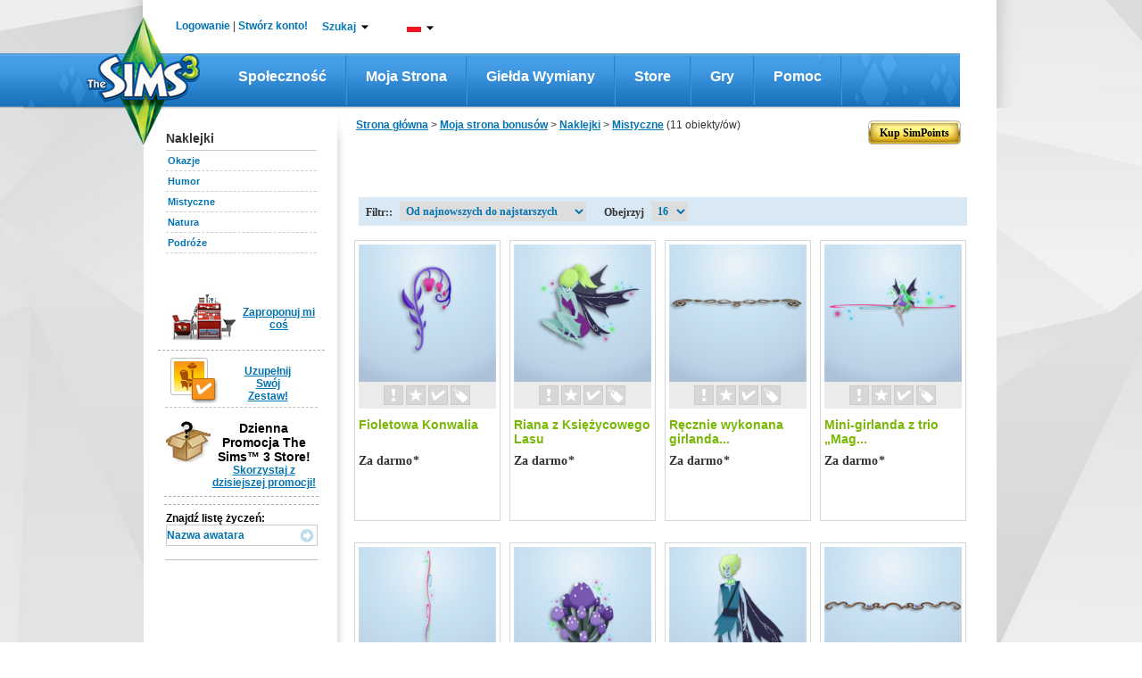

--- FILE ---
content_type: text/html;charset=UTF-8
request_url: https://pl.store.thesims3.com/productList.html?scategoryId=12393
body_size: 251732
content:


















<!DOCTYPE html PUBLIC "-//W3C//DTD XHTML 1.0 Transitional//EN" "http://www.w3.org/TR/xhtml1/DTD/xhtml1-transitional.dtd">
<html>
<head>

<meta name="keywords"  content="Dobra wirtualne, The Sims™ 3 Store, materiały do pobrania The Sims™ 3, obiekty The Sims™ 3, pobierz The Sims™ 3 Mistyczne" />
<meta name="title" property="og:title" content="Mistyczne - Store - The Sims™ 3" />
<meta name="description" property="og:description" content="Modyfikuj grę The Sims™ 3 za pomocą oficjalnych obiektów. Przeglądaj i kupuj wszystkie swoje ulubione Mistyczne obiekty." />



<title>

Mistyczne - Store - The Sims™ 3</title>





















	
	
	
		
	




<link href="https://lvlt.store.thesims3.com/css/other/secure_style_01_ver936388.css" rel="stylesheet" type="text/css"/>
<link href="https://lvlt.store.thesims3.com/css/other/secure_style_02_ver936388.css" rel="stylesheet" type="text/css"/>

<link href="https://lvlt.store.thesims3.com/css/other/thickbox_ver936388.css" rel="stylesheet" type="text/css"/>
<link href="https://lvlt.store.thesims3.com/css/other/footerCss_ver936388.css" rel="stylesheet" type="text/css"/>
<!-- 
#HOSTNAME#ip-10-28-89-57.ec2.internal
 -->

















<script type="text/javascript">
	window.isClickStreamEnabled = 'true';
</script>



        <script type="text/javascript">var sims3CookieDomain = '.thesims3.com';</script>
		<script type="text/javascript">var sims3Domain = "www.thesims3.com";</script>
		<script type="text/javascript">document.domain= 'thesims3.com';</script>
		<script language="javascript">AC_FL_RunContent = 0;</script>
		<script type="text/javascript"> 
			var csrf_token = '916e53f9344449cc';		
		</script>
		<script language="javascript">window.personag = '';</script>
















	
       <script type="text/javascript" src="https://lvlt.store.thesims3.com/scripts/combined.js.h995183676.pack" charset="utf-8"></script>
	
	

<script type="text/javascript" src="https://lvlt.store.thesims3.com/jscript/jquery.simplemodal_ver936388.js"></script>
<script language="javascript" type="text/javascript" src="https://lvlt.store.thesims3.com/jscript/easing-home_ver936388.js"></script>
<script type="text/javascript" src="https://lvlt.store.thesims3.com/jscript/jquery.countdown_ver936388.js"></script>
<script type="text/javascript" src="https://lvlt.store.thesims3.com/jscript/jquery-ui-1.8.16.custom.min_ver936388.js"></script>
<!-- Google Analytics [Universal] Moved to GTM -->
<!-- End Google Analytics [Universal] -->



<!--[if lt IE 7.]>
	<script defer type="text/javascript" src="https://lvlt.store.thesims3.com/jscript/pngfix_ver936388.js"></script>
<![endif]-->
<script type="text/javascript">
	var tzo = new Date().getTimezoneOffset() / 60;
	setSims3Cookie("timezoneOffset", -tzo, 99999);
	
	$(document).ready(function(){
		var buyLink = getURLParamByName('buy');
		if(buyLink == null) {
			var buyNowLink = getURLParamByName('buyNow');
			if(buyNowLink!=null  && $('#ButtonSubmit')) {
				triggerClick('ButtonSubmit');
			}				
		}
		if(buyLink != null && $('#'+buyLink)) {
			triggerClick(buyLink);
		}
		
		addToFavoriteLink = getURLParamByName('addToFavoritesDiv');
		if(addToFavoriteLink != null && $('#'+addToFavoriteLink)) {
			triggerClick(addToFavoriteLink);
		}
		
		tryitDiv = getURLParamByName('tryitDiv');
		if(tryitDiv != null && $('#'+tryitDiv)) {
			triggerClick(tryitDiv);
		}
		
		redeem = getURLParamByName('redeem');
		if(redeem !=null && redeem=='code') {
			triggerClick('redeemCodeLink');
		}

		if(redeem !=null && redeem=='cashcard') {
			triggerClick('redeemCashCardLink');
		}
		
	 });
</script>


 

























<!-- Google Analytics Code Moved to GTM -->





</head>
<body>














<script type="text/javascript">
var utag_data = {
		  userid : "", // Nucleus User ID
		  intcmp : "", // Internal Campaign
		  abtest : "" // A|B|n test information
		}
</script>

		    
<div id="layoutproto" class="hideMe">
	<div id="modalcontent"></div>
</div>
<div class="ajaxTracker hideMe"></div>
	<center>
		<div id="header">












<script language="javascript" type="text/javascript">var siteDomain = ".thesims3.com";</script>































































 


	
	
		
	



	
	
		
	



<script type="text/javascript">


jQuery(function() {

	var aSuggestCount = 7;	
	
jQuery("#headerSearchBox").autocomplete({
	
	
	
    source: function(req, response) {
    	 var pCategory = jQuery('#storeCategory option:selected').val();
         if(pCategory ==""){
      	   pCategory = "all";
         }
         
        var url = 'https://store.thesims3.com/searchAutoSuggetions.html?pCategory='+pCategory
        		 
     	if(document.location.protocol =='https:'){
    		url = url.replace("http:","https:");
    	}
        
         
        if(typeof window.localStore == 'undefined'){
               window.localStore = new Object();    
        }
        if(typeof window.localStore[pCategory] != 'undefined'){
        	var re = jQuery.ui.autocomplete.escapeRegex(req.term);
        	var results = jQuery.grep(window.localStore[pCategory], function(item){
        		 return matches(re, item.label);
	            });
               response(results.slice(0, aSuggestCount));
        }else{
        	jQuery.ajax({
                        url:url,
                        jsonpCallback: 'jsonCallback',
                        contentType: "application/json",
                        dataType: 'jsonp',
                        delay:200,
                        success: function( data ) {
                              window.localStore[pCategory] = data.resultset;
                          	  var re = jQuery.ui.autocomplete.escapeRegex(req.term);
                              var results = jQuery.grep(data.resultset, function(item){
                            	  return matches(re, item.label);
              	            });
                              response(results.slice(0, aSuggestCount));
                            }
                        });               
        }
    },
	select:function(event,ui){
	  var labelText=jQuery("<div/>").html(ui.item.label).text();
	  ui.item.value=labelText;
	  return labelText;
    }
       });

function matches(input, firstValue)
{
	 var splitFirstVal=firstValue.split(" ");
	  var found=false; 
	  for(k=0;k<splitFirstVal.length;k++){
	  	if(splitFirstVal[k].toLowerCase().indexOf(input.toLowerCase())==0){
	  		found=true;
	  		break;
	  	}
	  }
	  return found;
}

jQuery.ui.autocomplete.prototype._renderItem = function( ul, item){
  var term = this.term.split(' ').join('|');
  var re = new RegExp("(\\b"+term+")",'gi');
  var t = item.label.replace(re,"<b>$1</b>");
  return jQuery( "<li></li>" )
     .data( "item.autocomplete", item )
     .append( "<a class='arrowSearchIconHolder'><span class='arrowSearchOptionText'>" + t +"</span><div onclick='directProductLink(\""+simsStoreUrl+item.link+"\")' class='arrowSearchIcon arrowSearchIconDisable' title='Widok szczeg&oacute;łowy'></div>"+ "</a>" )
     .appendTo( ul );
};

jQuery("#headerSearchBox").autocomplete("disable");
jQuery("#storeCategory").hide();
});


var simsLoginUrl="https://pl.thesims3.com/login.html";
var simsStoreUrl="https://store.thesims3.com";
var sims3Url="https://pl.thesims3.com/";
var secureSims3URL ="https://pl.thesims3.com/";
var sims3CDNUrlPrefix = "https://lvlt.thesims3.com/";
function trim(str){
    return str.replace(/^\s+/, '').replace(/\s+$/, '')
}
function getCookie(name){  /*intentionally not using the cookie from main.js for shared header story*/
	var nameEQ = name + "=";
	var ca = document.cookie.split(';');
	for(var i=0;i < ca.length;i++){
		var c = ca[i];
		while (c.charAt(0)==' ') c = c.substring(1,c.length);
		if (c.indexOf(nameEQ) == 0) return c.substring(nameEQ.length,c.length);
	}
	return null;
  }

function directProductLink(link){
  window.open(link, '_blank');
}

function generateUrl(urlpath){
	 var persona='';
     var idx=urlpath.indexOf('#(persona)');
     var loc=urlpath.substr(0,idx)+persona+urlpath.substring(idx+10);
     return loc;
}


function taketoForum(target){
    var url='https://forum.thesims3.com/jforum/forums/list.page';
    if (getCookie("forumKey")){
        url=url+"?"+"key="+getCookie("forumKey");
    }
    url = url + "?rnd="+Math.random();
    window.open(url,target);
}

function customLoginAndAction(){
    var persona='';
    if (persona){
       document.location = 'http://mypage.thesims3.com'+'/mypage/'+persona;
    }else{
        // redirect return path to MyPage
        var redirectionUrl = "redirect=redirectToMypage";

        simsCommonLogin(redirectionUrl);
    }
}

function simsPopupClose()
{
	parent.jQuery.modal.close();
}

function takeToStoreMyAccount() {
    var target="_self";
    var url = 'http://pl.store.thesims3.com'+'/myAccount.html';   
    window.open(url, target);	
}

function takeToAboutStore(target) {
    var url = 'http://pl.store.thesims3.com'+'/aboutStore.html';   
    window.open(url, target);	
}
function takeToDailyDeals(target) { 
    var url = 'http://pl.store.thesims3.com'+'/dailyDeal.html';   
    window.open(url, target);	
}
function takeToRiverview(target) {  
    var url = 'http://pl.store.thesims3.com'+'/riverview'; 
    window.open(url, target);	
}
function takeTowaystoPay(target) {   
    var url = 'http://pl.store.thesims3.com'+'/waystoPay.html'; 
    window.open(url, target);	
}
function takeToShopMode(target) { 
    var url = 'http://pl.store.thesims3.com'+'/shopMode.html'; 
    window.open(url, target);	
}
function takeToLearnAboutPremiumContent(target)
{
    var url = 'http://pl.store.thesims3.com'+'/learnAboutPremiumContent.html';   
    window.open(url, target);	
}
function takeToXRoadsFriends() {
    var target="_self";
    var persona='';
    var url = 'http://mypage.thesims3.com'+'/friendslist.html?screenName='+persona;   
    window.open(url, target);	
}

function takeToXRoadsBadges() {
    var target="_self";
    var persona='';
    var url = 'http://mypage.thesims3.com'+'/badges.html?screenName='+persona;
    window.open(url, target);	
}
function takeToXRoadsPrivacySettings() {
    var target="_self";
    var url = 'http://mypage.thesims3.com'+'/privacySettings.html';   
    window.open(url, target);	
}
function takeToXRoadsMyProfile() {
    var target="_self";
    var url = 'http://mypage.thesims3.com'+'/myProfile.html';
    window.open(url, target);
}

function takeToTS3GameRegistration() {
    var target="_self";
    var url = 'https://pl.thesims3.com/registeragame.html';
    window.open(url, target);
}
function selectLanguage(url){
	if(document.location.protocol =='https:'){
		url = url.replace("http:","https:");
	}
	var languageUrl =url+'&responseType=json&callback=selectLanguageCallBack';	
	scriptLoading(languageUrl);
}

function selectLanguageCallBack(){	
	var browserUrl = window.location.href
	if(browserUrl.indexOf("execution=")!=-1){
		//TO handle spring webflow cache DT-128353
		browserUrl=browserUrl.replace("execution=","executionNew=");
	}
	window.location = browserUrl;
	
}

function scriptLoading(url)
{
   var head= document.getElementsByTagName('head')[0];
   var script= document.createElement('script');
   script.type= 'text/javascript';
   script.src= url;
   script.charset = 'utf-8';
   head.insertBefore( script, head.firstChild );
   script.onload = script.onreadystatechange = function() {
	   if(!this.readyState ||  this.readyState == "loaded" || this.readyState == "complete") {
		// Handle memory leak in IE
		   script.onload = script.onreadystatechange = null;
		   if ( head && script.parentNode ) {
			   head.removeChild( script );
		   }
	   }
   }
}

</script>
<!--[if IE 9]>
<style>
 .mainLevelMenu{height:21px !important;}
</style>
<![endif]-->
<style type="text/css">
.ui-autocomplete li a span.arrowSearchOptionText{display:inline-block; width:260px;color:#636363; font-family:Arial,sans-serif,Verdana; font-size:12px;}
.ui-autocomplete li a.ui-state-hover span.arrowSearchOptionText{color:#ffffff; font-family:Arial,sans-serif,Verdana; font-size:12px;}
.ui-autocomplete li a{cursor:default !important; padding:5px 7px 7px !important;}
.ui-menu .ui-menu-item a {position:relative;}
.arrowSearchIconDisable{display:none;}
.arrowSearchIcon {background:url('/images/header/white-arrow_ver936441.png') no-repeat scroll 50% 50%; bottom:35%; position:absolute; right:10px; width:13px;height:12px;float:right;margin-top:0px;cursor:pointer;}
.arrowSearchIconHolder.ui-state-hover .arrowSearchIconDisable{display:inline-block}
.arrowSearchIconHolder.ui-state-hover .arrowSearchIcon:hover{background:url('/images/header/darkgreen-arrow_ver936441.png') no-repeat scroll 50% 50%;}

.nc1{color:#000 !important;}
.simpointlink-header{font-family:Arial, sans-serif !important;font-size: 12px !important;font-weight: bold !important;color:#057BBA !important;cursor:pointer!important;}
.simpointlink-header:hover{font-family:Arial, sans-serif !important;font-size: 12px !important;font-weight: bold !important;color:#057BBA !important;cursor:pointer!important;}
.nc2{color:#6c6d6d !important;}
.nc3{color:#057bba !important;}
.nounderlne{text-decoration:none!important;}
.new-nav{padding:0px;margin:0px;float:left; position: relative;}

.new-nav li.first-lvl-li{list-style:none;zoom: 1;float:left;background:url('https://pl.thesims3.com/images/header-new/menu-devider_ver936441.png') no-repeat scroll right 3px transparent;margin-top:1px;}
li.first-lvl-li a.first-lvl-lnk{display: block;font-size:16px;font-family:'Trebuchet MS',Arial, sans-serif !important;text-decoration:none;color:#fff!important;font-weight:bold;Text-transform:capitalize;padding:21px 25px 23px 25px;float:left;}
li.first-lvl-li a.first-lvl-lnk:hover{background:url('https://pl.thesims3.com/images/header-new/main-nav-hover_ver936441.png') repeat-x;}
.hovernavmenu{background:url('https://pl.thesims3.com/images/header-new/main-nav-hover_ver936441.png');}
.first-lvl-nav-wrpr{z-index:10;}
.rght-shdw{padding-right:9px;float:left;background:url('https://pl.thesims3.com/images/header-new/navbar-right-gradient_ver936441.png') repeat-y right top; }
ul.new-nav ul{visibility: hidden; position: absolute; top: 100%; left: -1px; } 
ul.new-nav ul ul 					{ left: 100%; top: 0; }
ul.new-nav li:hover > ul 			{ visibility: visible; }
ul.new-nav                         { position: relative; }
ul.new-nav li a                    { display: block;  }
ul.new-nav li:last-child a         { border-right: none; } /* Doesn't work in IE */
ul.new-nav li:hover                {  position: relative; }
ul.new-nav ul 						{  visibility: hidden; position: absolute; top: 100%; left: 0; }                         /* IE 6 & 7 Needs Inline Block */
ul.new-nav ul li a					{ border-right: none;  display: inline-block; } 

ul.new-nav ul ul 					{ left: 100%; top: 0; }
ul.new-nav li:hover > ul 			{ visibility: visible; }
.first-lvl-nav-wrpr ul{margin:0px;padding:0px;float:left;}
.first-lvl-nav-wrpr ul li.second-lvl-li{list-style:none;float:left;clear:both;border-bottom:1px solid #ebebeb;width:100%;background:#fff;border-left:1px solid #ebebeb;*width:150px !important;}
.rght-crnr{float:left;background:url('https://pl.thesims3.com/images/header-new/navbar-btm-right_ver936441.png') no-repeat right !important; width:6%;height:11px;}
.mdle-crnr{float:left;background:url('https://pl.thesims3.com/images/header-new/navbar-btm-center_ver936441.png') repeat-x !important; width:93%;height:13px;}
.btmshdwwrpr, .shdw-wrpr{float:left;width:100%;*width:160px !important;}
.left-crnr{border-left: 1px solid #EBEBEB;float:left;height:5px;}
.second-lvl-arrw{background:url('https://pl.thesims3.com/images/header-new/new-nav-arrow_ver936441.png') no-repeat scroll 96% 50% #FFFFFF !important;}
.first-lvl-nav-wrpr ul li.second-lvl-li a.second-lvl-lnk{margin-right:8px;padding:7px 10px;float:left;font-size:12px;font-family:Arial !important;text-decoration:none;color:#000!important;font-weight:bold;Text-transform:capitalize;white-space:nowrap;text-align:left;width:100% !important;*white-space:normal;}
.first-lvl-nav-wrpr ul li.second-lvl-li a.second-lvl-lnk:hover, .thirdlevel li a:hover{color:#057bba!important;}
.thirdlevel{list-style:none;z-index:-1;top:0px;}
.thirdlevel li{list-style:none;float:left;clear:both;border-top:1px solid #ebebeb;width:100%;background:#fff;border-left:1px solid #ebebeb;}
.thirdlevel .shdw-wrpr .btmshdwwrpr{*width:180px!important;}
.thirdlevel li a{padding:10px;float:left;font-size:12px;font-family:Arial !important;text-decoration:none;color:#000!important;font-weight:bold;Text-transform:capitalize;white-space:nowrap;text-align:left;*width:150px;*white-space:normal !important;}
a.blueTxtBold:link, a.blueTxtBold:active, a.blueTxtBold:visited, a.blueTxtBold:hover {color: #0473B2 !important;font-family: 'Trebuchet MS',Arial,sans-serif;font-size: 12px;font-weight: bold !important;}
.hideme{display:none;}
.AT-flag{float:left;width:16px;height:11px;background:url('https://pl.thesims3.com/images/flags/flags_ver936441.png') 0 0 transparent;}
.AU-flag{float:left;width:16px;height:11px;background:url('https://pl.thesims3.com/images/flags/flags_ver936441.png') 0 -12px transparent;}
.BE-flag{float:left;width:16px;height:11px;background:url('https://pl.thesims3.com/images/flags/flags_ver936441.png') 0 -24px transparent;}
.BR-flag{float:left;width:16px;height:11px;background:url('https://pl.thesims3.com/images/flags/flags_ver936441.png') 0 -36px transparent;}
.CA-flag{float:left;width:16px;height:11px;background:url('https://pl.thesims3.com/images/flags/flags_ver936441.png') 0 -48px transparent;}
.CH-flag{float:left;width:16px;height:11px;background:url('https://pl.thesims3.com/images/flags/flags_ver936441.png') 0 -60px transparent;}
.CN-flag{float:left;width:16px;height:11px;background:url('https://pl.thesims3.com/images/flags/flags_ver936441.png') 0 -72px transparent;}
.CZ-flag{float:left;width:16px;height:11px;background:url('https://pl.thesims3.com/images/flags/flags_ver936441.png') 0 -84px transparent;}
.DE-flag{float:left;width:16px;height:11px;background:url('https://pl.thesims3.com/images/flags/flags_ver936441.png') 0 -96px transparent;}
.DK-flag{float:left;width:16px;height:11px;background:url('https://pl.thesims3.com/images/flags/flags_ver936441.png') 0 -108px transparent;}
.ES-flag{float:left;width:16px;height:11px;background:url('https://pl.thesims3.com/images/flags/flags_ver936441.png') 0 -120px transparent;}
.FI-flag{float:left;width:16px;height:11px;background:url('https://pl.thesims3.com/images/flags/flags_ver936441.png') 0 -132px transparent;}
.FR-flag{float:left;width:16px;height:11px;background:url('https://pl.thesims3.com/images/flags/flags_ver936441.png') 0 -144px transparent;}
.GB-flag{float:left;width:16px;height:11px;background:url('https://pl.thesims3.com/images/flags/flags_ver936441.png') 0 -156px transparent;}
.GR-flag{float:left;width:16px;height:11px;background:url('https://pl.thesims3.com/images/flags/flags_ver936441.png') 0 -168px transparent;}
.HK-flag{float:left;width:16px;height:11px;background:url('https://pl.thesims3.com/images/flags/flags_ver936441.png') 0 -180px transparent;}
.HU-flag{float:left;width:16px;height:11px;background:url('https://pl.thesims3.com/images/flags/flags_ver936441.png') 0 -192px transparent;}
.IE-flag{float:left;width:16px;height:11px;background:url('https://pl.thesims3.com/images/flags/flags_ver936441.png') 0 -204px transparent;}
.IT-flag{float:left;width:16px;height:11px;background:url('https://pl.thesims3.com/images/flags/flags_ver936441.png') 0 -216px transparent;}
.JP-flag{float:left;width:16px;height:11px;background:url('https://pl.thesims3.com/images/flags/flags_ver936441.png') 0 -228px transparent;}
.KR-flag{float:left;width:16px;height:11px;background:url('https://pl.thesims3.com/images/flags/flags_ver936441.png') 0 -240px transparent;}
.MX-flag{float:left;width:16px;height:11px;background:url('https://pl.thesims3.com/images/flags/flags_ver936441.png') 0 -252px transparent;}
.NL-flag{float:left;width:16px;height:11px;background:url('https://pl.thesims3.com/images/flags/flags_ver936441.png') 0 -264px transparent;}
.NO-flag{float:left;width:16px;height:11px;background:url('https://pl.thesims3.com/images/flags/flags_ver936441.png') 0 -276px transparent;}
.NZ-flag{float:left;width:16px;height:11px;background:url('https://pl.thesims3.com/images/flags/flags_ver936441.png') 0 -288px transparent;}
.PL-flag{float:left;width:16px;height:11px;background:url('https://pl.thesims3.com/images/flags/flags_ver936441.png') 0 -300px transparent;}
.RU-flag{float:left;width:16px;height:11px;background:url('https://pl.thesims3.com/images/flags/flags_ver936441.png') 0 -312px transparent;}
.SE-flag{float:left;width:16px;height:11px;background:url('https://pl.thesims3.com/images/flags/flags_ver936441.png') 0 -324px transparent;}
.PT-flag{float:left;width:16px;height:11px;background:url('https://pl.thesims3.com/images/flags/flags_ver936441.png') 0 -336px transparent;}
.SG-flag{float:left;width:16px;height:11px;background:url('https://pl.thesims3.com/images/flags/flags_ver936441.png') 0 -348px transparent;}
.SK-flag{float:left;width:16px;height:11px;background:url('https://pl.thesims3.com/images/flags/flags_ver936441.png') 0 -360px transparent;}
.TH-flag{float:left;width:16px;height:11px;background:url('https://pl.thesims3.com/images/flags/flags_ver936441.png') 0 -372px transparent;}
.TW-flag{float:left;width:16px;height:11px;background:url('https://pl.thesims3.com/images/flags/flags_ver936441.png') 0 -384px transparent;}
.US-flag{float:left;width:16px;height:11px;background:url('https://pl.thesims3.com/images/flags/flags_ver936441.png') 0 -396px transparent;}
.ZA-flag{float:left;width:16px;height:11px;background:url('https://pl.thesims3.com/images/flags/flags_ver936441.png') 0 -408px transparent;}
.hoverUline{text-decoration:none!important;}
.cntry-list-mdle ul li label{ margin: 12px 5px 0 1px \0/;*margin: 12px 5px 0 1px;margin: 12px 5px 0 1px;}
.hoverUline:hover{text-decoration:underline!important;}
.topicons-wrpr{list-style:none;margin:0px!important;padding:0px;}
.mail-notify-top{background:url('https://pl.thesims3.com/images/header-new/mail-header-icon_ver936441.png')   no-repeat scroll left top transparent; padding-left:21px;height:27px; }
.frnds-notify-top{background:url('https://pl.thesims3.com/images/header-new/friends-header-icon_ver936441.png')  no-repeat scroll left top transparent; padding-left:20px;height:27px; }
.cart-notify-top{background:url('https://pl.thesims3.com/images/header-new/shoppingcart-header-icon_ver936441.png')  no-repeat scroll left top transparent; padding-left:24px;height:27px; }
.giftmsg-notify-top{background:url('https://pl.thesims3.com/images/launcher/giftIcon_ver936441.png')  no-repeat scroll 0 5px transparent; padding-left:28px;height:27px; }
.topicons-wrpr li{float:left;margin-left:20px;margin-top:1px;width:18px;cursor:pointer;position:relative;top:-5px;line-height:23px;font-weight:bold!important;}
#eaBalanceSection{font-size:12px!important;}
#eaBalance, .topicons-wrpr li{font-weight:bold !important;}
.topicons-wrpr li:hover{text-decoration:underline;}
#footer a:hover{text-decoration:underline !important;}
.footlinkcontainer a:hover{text-decoration:underline !important;}
.mgnT25{margin-top:25px!important;}
.advncdsrch:hover{color: #78B802 !important;}
.myaccnt-items{margin:0px;padding:0px;list-style:none;}
.myaccnt-items li{margin-left:6px;border-bottom: 1px solid #EBEBEB; float:left;margin-bottom:8px;width:116px;padding-left:13px;text-align:left;}
.myaccnt-drpdwn-wrpr{position:absolute;width:145px;margin-top:5px;margin-left:-21px;*left:-5px !important;}
.myacct-drpdwn-top{float:left;width:145px;height:12px;background:url('https://pl.thesims3.com/images/header/account-dropdwn-top_ver936441.png') no-repeat;}
.myacct-drpdwn-mddle{float:left;width:145px;background:url('https://pl.thesims3.com/images/header/account-dropdwn-mddle_ver936441.png') repeat-y;padding-top:15px;}
.myacct-drpdwn-btm{float:left;width:145px;height:14px;background:url('https://pl.thesims3.com/images/header/account-dropdwn-btm_ver936441.png') no-repeat;}
.lnks-top{color:#057bba !important;position:relative;background:url('https://pl.thesims3.com/images/header/header-dwnarrw_ver936441.jpg') no-repeat;padding-right:15px;background-position:right;cursor:pointer;z-index:5;}
.ArB11{font-family:arial !important;font-size:12px !important;font-weight:bold !important;text-decoration:none!important}
.myaccnt-items li a{text-decoration:none!important;font-family:arial !important;font-size:12px !important;font-weight:bold !important;float:left;color:#000;padding-bottom:5px;}
.myaccnt-items li a:hover{color:#78b802;}
#loginspan, #logoutspan{float:left;margin-left:-8px;margin-top:-1px;*position:relative;}

#loginspan a{text-decoration:none!important;}
.bottomlinegray{float:left; width:183px;height:1px; border-bottom:1px solid #ebebeb;margin-bottom:10px;margin-left:-12px;}
.serach-drpdwn-wrpr{float:left;width:200px;position:absolute;*left:0px;}
.serach-drpdwn-top{float:left;width:195px;height:40px;background:url('https://pl.thesims3.com/images/header/search-dropdwn-top_ver936441.png') no-repeat;}
.serach-drpdwn-mddle{float:left;width:195px;background:url('https://pl.thesims3.com/images/header/search-dropdwn-mddle_ver936441.png') repeat-y;padding-top:5px;padding-left:15px;}
.serach-drpdwn-btm{float:left;width:195px;height:18px;background:url('https://pl.thesims3.com/images/header/search-dropdwn-btm_ver936441.png') no-repeat;}
.srch-catgry{float:left;width:160px;color:#78b802;}
.srch-txtbx-wrpr{width:158px; float:left; border:1px solid #cccccc;margin-top:10px;height:21px;color:#78b802; margin-bottom:10px;}
.srch-txtbx-wrpr input{border:0px;color:#78b802;width:130px;float:left;margin-top:2px;margin-left:-1px;padding-left:4px;border-left:1px solid #ccc;}

.lang-drpdwn-wrpr{float:left;width:115px;position:absolute;*left:0px;}
.lang-drpdwn-top{float:left;width:115px;height:38px;background:url('https://pl.thesims3.com/images/header/lan-dropdwn-top_ver936441.png') no-repeat;}
.lang-drpdwn-mddle{float:left;width:115px;background:url('https://pl.thesims3.com/images/header/lan-dropdwn-mddle_ver936441.png') repeat-y;padding-left:8px;}
.lang-drpdwn-btm{float:left;width:115px;height:21px;background:url('https://pl.thesims3.com/images/header/lan-dropdwn-btm_ver936441.png') no-repeat;}
.lang-list{padding:0px;list-style:none;display:block;text-align:left;margin-top:-7px;*margin-left:0px;}
.lang-list li{float:left;width:88px;padding-left:10px;position:relative;border-bottom: 1px solid #EBEBEB;}
.lang-list li a{text-decoration:none;color:#000;padding:10px 0px;float:left;width:92%;background:url('https://pl.thesims3.com/images/header/language-right-arrw_ver936441.png') no-repeat;background-position:right;text-transform:capitalize}
.cntry-list-mdle ul li a{background:none;width:78%;}
.lang-list li a:hover, .cntry-list-mdle ul li a:hover, .grnTxt, .myacct-lnk:hover {color:#78b802 !important;}
.blueTxt{color:#0473B2 !important;}
.cntry-list-wrpr{float:left;width:142px;position:absolute;left:98px;z-index:-2;top:-7px;}
.cntry-list-top{float:left;width:142px;height:9px;background:url('https://pl.thesims3.com/images/header/lan-submenu-top_ver936441.png') no-repeat;}
.cntry-list-mdle{float:left;width:142px;background:url('https://pl.thesims3.com/images/header/lan-submenu-mddle_ver936441.png') repeat-y;margin-top:-2px;}
.cntry-list-btm{float:left;width:142px;height:15px;background:url('https://pl.thesims3.com/images/header/lan-submenu-btm_ver936441.png') no-repeat;}
.cntry-list-mdle ul{margin:0px;padding:0px;list-style:none;}
.cntry-list-mdle ul li{float:left;width:114px;padding:0px 10px;}
.cntry-list-mdle ul li a{text-decoration:none;color:#000;}
.cntry-list-mdle ul li img{float:left;margin:10px 0px;margin-right:5px;}
.search-btn{float:right;margin-top:3px;width:16px;height:16px;background:url('https://pl.thesims3.com/images/header/search-icon_ver936441.png') no-repeat;}
.top-wrpr{display:block;margin:auto;height:18px;width:876px;position:relative;z-index:15!important;padding-top:23px;padding-bottom:18px;}
.mgnB5{margin-bottom:5px;}
.mgnL10{margin-left:10px;}
.mgnL16{margin-left:16px;}
.mgnL18{margin-left:18px;}
.mgnL13{margin-left:13px;}
.mgnL20{margin-left:20px;}
.wdth240px{width:15%;}
.marginT10{margin-top:10px;}
.ui-autocomplete{list-style:none;background:#fff; padding:0; margin:-2px 0 0 ; font-family:Arial, sans-serif, Verdana; font-size:12px;border:1px solid #91c532; max-width:300px !important;min-width:158px !important;}
.ui-autocomplete li a{display:block;padding:5px 7px; cursor:pointer; color:#636363;text-decoration:none}
.ui-autocomplete li a.ui-state-hover{background:#91c532;color:#fff;text-decoration:none}
.ui-autocomplete-loading {background:url('https://pl.thesims3.com/images/header/ui-anim_basic_16x16_ver936441.gif')  right center no-repeat;}
.esrblogo{margin-top:-6px;float:left;}
#transparentBgMiddle{*overflow:hidden;}
.footer-alfresco-wrpr{float:left;width:959px;background:url('https://pl.thesims3.com/images/header/footer-bg-alfresco_ver936441.jpg') repeat-x;margin-top:-65px;position:relative;padding-top:25px;padding-bottom:20px;margin-left:12px;}
.footer-alfresco-wrp-headr, .footer-alfresco-wrp-headr a{font-family:trebuchet MS;font-size:18px;font-weight:bold;color:#78b802 !important;margin-bottom:8px;margin-top:18px;text-align:left;text-decoration:none!important;}
.footer-alfresco-sublinks a{color:#057bba !important;font-family:trebuchet MS !important;font-size:15px !important;text-decoration:none !important;font-weight:normal !important;text-align:left !important;}
.footer-alfresco-sublinks a:hover, .footer-alfresco-sublinks a:hover{text-decoration:underline !important;}
.footer-alfresco-sublinks{margin-bottom:8px;padding-left:0px;text-align:left;float:left;width:100%;}
.footer-alfresco-links-divider{float:left;width:45px;position:relative;}
.footer-alfresco-links-divider img{position:absolute;top:42%;left:23%;}
.footer-alfresco-links{padding-left:20px;}
.footer-jsp-wrpr{float:left; width:959px;height:199px;background:url('https://pl.thesims3.com/images/header/footer-jsp-bg_ver936441.jpg') repeat-x;margin-left:12px;}
.logofootercontainer{width:100%!important; height:51px !important;margin-left:0px!important;padding-top:20px;margin-bottom:7px!important;}
.copy-rght-wrpr{float:left; width:auto;padding-left:25px;}
.copy-rght-txt{font-family:arial;font-size:12px;font-weight:bold;color:#fff;text-align:left;margin-top:2px!important;}
.copyrght-wrpr{margin-right:32px;margin-top:-10px;position:relative;float:right;}
.footlinkcontainer a, f.ootlinkcontainer a:visited{font-family:arial;font-size:11px;font-weight:bold;color:#8ec9fa !important; text-decoration:none!important;background:url('https://pl.thesims3.com/images/header/small-seperator_ver936441.png') no-repeat;padding-right:13px;padding-left:5px;background-position:right;line-height:28px;}
.footer-alfresco-links img{width:17px !important; height:17px!important;float:left;margin-right:4px;}
.advncdsrch{color:#000!important;text-transform:capitalize;}
#footer p{margin:0px;}
.ui-menu-item{float:left;width:100%;}
.ui-autocomplete{float:left;}
.logo-footer-container{
text-align:center;


	padding-left:95px;



}
.foot_medvl_logo{
position:relative;
top:-30px;


	left:-20px;



}
.foot_cnsle_logo{
position:relative;
top:-30px;
margin:0px 15px;


	left:-20px;



}
.foot_scial_logo{
position:relative;
top:-30px;


	left:-40px;



}

.space-footer-lnks{float:left;width:100%;height:12px;}
.copyrght-wrpr a:first-child{margin-right:13px;float:left;}
.ealogolinkcontainer a img{ float: left;    height: 90px; *height: 90px;    margin-left: 45%;POSITION:RELATIVE;Z-INDEX:3;}
.ealogolinkcontainer{*height:90px; *width:100%;}
.languageselector{margin-top:-10px;}
.logofootercontainer{height:100px !important;width:93%;margin-left:4%;margin-top:10px;}
.trustecertication{width:190px; height:190px;}
.simslogocontainerfooter{width:455px;height:190px;margin-left:34px;*margin-left:28px;*width:459px;}
.esrbfootr{width:230px; height:190px;position:relative; left:-15px;*left:-12px;}
.wdth100per{width:100%;}
.ienotfication{position:absolute;width:991px;left:-7%;top:-1px;z-index:10000;}
.ienotfication-top{background:url('https://pl.thesims3.com/images/header/browsernotification-top_ver936441.png') repeat-y;width:991px;float:left;min-height:35px;position:relative;}
.ienotfication-alrt{left: 15px;position: absolute;top: 25px;}
.ienotfication-txt{margin-left: 45px;float:left;margin-top: 23px;width:910px;font-family:Arial, sans-serif !important;font-size: 14px !important;font-weight: normal !important;}
.ienotfication-txt a{font-family:Arial, sans-serif !important;font-size: 14px !important;font-weight: normal !important;color:#cc1111 !important;}
.ienotfication-lnk{position: absolute;right: 28px;top: 2px;font-family:Arial, sans-serif !important;font-size: 11px !important;font-weight: normal !important;color:#cc1111 !important;}
.ienotfication-close{ position: absolute;right: 12px;top: 5px;}
.ienotfication-btm{height:16px;width:991px;background:url('https://pl.thesims3.com/images/header/browsernotification-bottom_ver936441.png');float:left;}
.fL,.flt-left {float: left;}
.fR {float: right;}
.clear{clear:both;}
.footerRightMostLogo{ text-align:center;	float:left ;}
.ovl-hidden{overflow:hidden;}
.trustecertication img{margin-top:10px;}
.foot_medvl_logo{position:relative;top:-20px !important;	left:-20px ;}
.foot_cnsle_logo{position:relative;top:-20px !important;	left:-10px; *left:-6px;}
.foot_scial_logo{position:relative;top:-20px !important;left:-20px;	left:-40px;}
#footer {height: 60px;position: absolute;    width: 978px; margin: -25px auto 0;}
.marginTopN80{margin-top:-80px;}
.marginTopN100{margin-top:-100px;}
.relative{position:relative}
.wdth180{width:180px;}
.footlinkcontainer{

	
		
		margin-top:0px !important;
	

}
.header{
	/* start additional font styles */
	font-family:'Trebuchet MS',Arial, sans-serif;
	font-size:12px;
	text-align:left;
	/* end additional font styles */
	
	
		
		
			height:65px;
		
	
		z-index:5;width:100%;*position:relative;}
	.headerblue{background:url('https://pl.thesims3.com/images/header-new/new-nav-bg_ver936441.png');position:relative; background-repeat:repeat-x; width:29%; height:62px; position:relative;}
	.navbarwrpr{display:block;height:60px;position:relative;top:-62px;width:871px;margin:auto;z-index:1;}
.global_nav{background:url('https://pl.thesims3.com/images/header-new/new-nav-main-bg_ver936441.png');position:relative;	z-index:5; background-repeat:repeat-x; float:right; display:block; margin:auto; float:right; width:1050px; height:67px; *margin-left:-230px!important;}	
.global_nav #promobuttonbox{	position:absolute;	top:53px;	right:80px;}
#logo{float:left;width:150px;height:150px;margin-left:69px;position:relative;top:-41px;z-index:1;}


	a:link{		color:#0473b2;	}
	a:visited{		color:#0473b2;	}
/* start header styles from web_style */
#global_nav{	width:1050px;	margin:0 auto;	position:relative;	background:url('https://pl.thesims3.com/images/header-new/new-nav-main-bg_ver936441.png') no-repeat 100% 0%;}
#global_nav #logo{	margin-left:105px;width:140px;float:left;}

.titleStyle{   font-weight:bold;   color:#333333;   padding:0px 0px 3px 18px;}
.titleSubStyle{border-top:1px dotted #ffffff;width:160px;padding:3px 0px 0px 3px;margin-left:-3px;}
input.searchbtn{
	
		
		
			background:url('https://pl.thesims3.com/images/search_button_new_ver936441.png') no-repeat;
		
	
	border:0px;	width:22px;	height:22px;cursor:pointer;	vertical-align:middle;}
input.searchbtn_dis{border:0px;width:22px;height:22px;cursor:default;vertical-align:middle;
	
		
		
			background:url('https://pl.thesims3.com/images/search_button_new_dis_ver936441.png') no-repeat;
		
	
}
span.search_bdr{ border:1px solid #ccc; padding-bottom:3px; *padding-bottom:0px; background:#fff;}



</style>

<div class="top-wrpr">
<div class="ienotfication" style="display:none;">
<div class="ienotfication-top">
<img class="ienotfication-alrt" src="https://pl.thesims3.com/images/header/browsernotification-alrt_ver936441.png" width="24" height="25" border="0"/>

<label class="ienotfication-txt">Twoja przeglądarka jest nieaktualna i może nie pokazywać wszystkich funkcji tej strony. Aby zapewnić sobie optymalne przeglądanie strony, <a href="https://pl.thesims3.com/gettingstarted/browserupgrade" target="'_blank'">zaktualizuj przeglądarkę do najnowszej wersji</a>.</label>
<a class="ienotfication-lnk" href="#">Nie wyświetlaj tego komunikatu ponownie</a>
<a href="Javascript:void(0);" class="ienotfication-close"><img src="https://pl.thesims3.com/images/header/browsernotification-close_ver936441.png" width="9" height="12" border="0"/></a>
</div>
<div class="ienotfication-btm"></div>
</div>
<script>
var uagent = navigator.userAgent;
var n=uagent.match(/Trident/g);
if(n == null){
if(jQuery.browser.msie&&parseInt(jQuery.browser.version)<8){(function(e,t,n){function r(e){return e}function i(e){return decodeURIComponent(e.replace(s," "))}var s=/\+/g;var o=e.cookie=function(s,u,a){if(u!==n){a=e.extend({},o.defaults,a);if(u===null){a.expires=-1}if(typeof a.expires==="number"){var f=a.expires,l=a.expires=new Date;l.setDate(l.getDate()+f)}u=o.json?JSON.stringify(u):String(u);return t.cookie=[encodeURIComponent(s),"=",o.raw?u:encodeURIComponent(u),a.expires?"; expires="+a.expires.toUTCString():"",a.path?"; path="+a.path:"",a.domain?"; domain="+a.domain:"",a.secure?"; secure":""].join("")}var c=o.raw?r:i;var h=t.cookie.split("; ");for(var p=0,d=h.length;p<d;p++){var v=h[p].split("=");if(c(v.shift())===s){var m=c(v.join("="));return o.json?JSON.parse(m):m}}return null};o.defaults={};e.removeCookie=function(t,n){if(e.cookie(t)!==null){e.cookie(t,null,n);return true}return false}})(jQuery,document);if(jQuery.cookie("ienotification")==null){jQuery(".ienotfication").fadeIn("slow");var timer=setInterval(function(){jQuery(".ienotfication").fadeToggle("slow")},50000)}else{jQuery(".ienotfication").hide()}jQuery(".ienotfication-lnk").live("click",function(){jQuery(function(){var e="ienotification";jQuery.cookie(e,"test",{expires:1});jQuery(".ienotfication").fadeOut("slow");clearInterval(timer)})});jQuery(".ienotfication-close").live("click",function(){jQuery(this).closest(".ienotfication").fadeOut("slow");clearInterval(timer)})}}
</script>
















<script type="text/javascript">
    //var simsLogoutUrl='https://pl.thesims3.com/logout.html';
    var siteUrlHost = window.location.hostname;
    var registerUrl = 'https://pl.thesims3.com/register.html';
    var wishListUrl = 'http://store.thesims3.com/myWishlist.html?persona=';

    function welcomeMsg(){
    	//personag is the global variable defined by every application
       var persona=window.personag;
       if(!persona){
			persona = '';
           }
       if (persona){
          document.getElementById("personaNameSpan").innerHTML=persona;
          document.getElementById("wishList").href=wishListUrl+persona;
        //  document.getElementById("personaAnchor").href= document.getElementById("personaAnchor").href+persona;
          document.getElementById("logoutspan").style.display="inline";
          document.getElementById("loginspan").style.display="none";
          
       }else{
          document.getElementById("loginspan").style.display="inline";
          document.getElementById("logoutspan").style.display="none";
       }
    }
    
    function simsLogin(){
        // redirect return path of where we came from and needs to be urlencoded
        var redirectionUrl = window.location.href;
        redirectionUrl = "redirectTo=" + encodeURIComponent(redirectionUrl);

        simsCommonLogin(redirectionUrl);
    }

    function simsRegister(){
        // redirect return path to register page and needs to be urlencoded
        var redirectionUrl = registerUrl;
        redirectionUrl = "redirectTo=" + encodeURIComponent(redirectionUrl);

        simsCommonLogin(redirectionUrl);
    }
    
    function simsLogout(){
        // after logout, by default send back to TS3 domain (not path) where we came from
        // but if we came from MyPage, send back to Community instead
        var returnUrl = "https://" + siteUrlHost;
        var expr = /mypage/;
        if (expr.test(siteUrlHost))
        {
            returnUrl = sims3Url;
        }
        
        simsCommonLogout(returnUrl);
    }

    function logMeOut(logOutUrl)
	{
		window.location=logOutUrl;
	 	return false;
	}
</script>


<div id="logoutspan" style="display:none;">
<div class="fL accnt-wrpr" style="width:146px;float:left;">
<a class="fL myacct-lnk lnks-top ArB11" id="personaNameSpan" href="#"></a>
	<div class="myaccnt-drpdwn-wrpr hideme">
		<div class="myacct-drpdwn-top"></div>
		<div class="myacct-drpdwn-mddle">
			<ul class="myaccnt-items">
				<li><a href="javascript:takeToStoreMyAccount()">Moje konto w Store</a></li>
				<li><a id="wishList" href="#">Moja lista życzeń</a></li>
					
				<li><a href="javascript:simsLogout();">Wyloguj się</a></li>
				
			</ul>		
		</div>
		<div class="myacct-drpdwn-btm"></div>
	</div>
</div>	
</div>
<div id="loginspan" style="display:none;">
   <div id="loginlink" class="hideMe" style="display:inline;">&nbsp;<a class="blueTxtBold" id="headerLoginLink" href="javascript:simsLogin();">Logowanie</a></div>&nbsp;|&nbsp;<a class="blueTxtBold" href="javascript:simsRegister();">Stw&oacute;rz konto!</a>&nbsp;
   	

</div>
    



<script type="text/javascript">
welcomeMsg();
jQuery(document).ready(function() {
	jQuery('#loginlink').show();
	var isAgegateEnabled = 'false';
	if('true' == isAgegateEnabled){
		jQuery("#picker1").birthdaypicker({dateFormat: "middleEndian",maxAge: 113});
		jQuery("#picker1 select").change(function () {
			if(jQuery(".birth-day").val() ==0 | jQuery(".birth-month").val() == 0 | jQuery(".birth-year").val() == 0 ){jQuery('#continuebtn').hide();jQuery('.dis_continue_btn').show();return false}
			else{
				jQuery('#continuebtn').show();
				jQuery('.dis_continue_btn').hide();}
			});
	}
	var locale = 'pl_PL';
	var persona=window.personag;	

	
	if('true' == isAgegateEnabled)
	{
	if ((locale == 'en_US') && (!persona)) {
		if (jQuery.cookie("ageverify") == null) {	
			if(jQuery.cookie("underage") == null){	
			jQuery('#verifyage').modal({close: false});
			simsPopup("verifyage");
			} 

			else{jQuery('#verifyage').modal({close: false});
			simsPopup("verifyage");	
			jQuery('.verifyage_wrpr , .login_verifyage').hide();
			jQuery('.verifyage_d_txt').removeClass('wdth100percnt');
			jQuery('.verifyage_d_txt').css({"padding":"82px","width":"270px" , "line-height":"1.5"});
			jQuery('.verifyage_d_txt').html('Sorry, but you are not eligible to use this service.');
			jQuery('.newbluebtn').css({"cursor":"default"});
			return false;}
	}	
}
	}
});

</script>


<div class="fL search-wrpr" style="position: relative; float: left;">

<div id="searchbox">
<script type="text/javascript">
			function clearSearchBox() {
				if (document.forms['searchForm'].headerSearchBox.value == "Szukaj"){
					document.forms['searchForm'].headerSearchBox.value = "";
				}
			}
			function enableGoButton(){
				if (document.forms['searchForm'].headerSearchSelect.selectedIndex != 0){
				} else {
				}
			}
			
			function manageStoreOption(){
				if(document.forms['searchForm'].headerSearchSelect.selectedIndex == 6){
					jQuery("#storeCategory").show();
					jQuery("#headerSearchBox").autocomplete("enable");
				}else{
					jQuery("#storeCategory").hide();
					jQuery("#headerSearchBox").val("");
					jQuery("#headerSearchBox").autocomplete("disable");
				}
			}
			
			function submitSearchPage(){
				if (document.forms['searchForm'].headerSearchBox.value == "Szukaj"){
					document.forms['searchForm'].headerSearchBox.value = "";
				}
				if(document.forms['searchForm'].headerSearchSelect.selectedIndex == 3){
					window.location = "https://forum.thesims3.com/jforum/jforum.page?module=search&action=search&match_type=all&search_forum=&sort_by=relevance&search_keywords=" + escape(document.forms['searchForm'].headerSearchBox.value);
					return false;
				} 
				else 
				if(document.forms['searchForm'].headerSearchSelect.selectedIndex == 6 && document.forms['searchForm'].headerSearchBox.value.length > 0){
					var sCat = jQuery('#storeCategory option:selected').val();

					window.location = 'http://pl.store.thesims3.com'+'/storeSearch.html?sKey='+document.forms['searchForm'].headerSearchBox.value+"&filterByCategory="+sCat; 
					return false;	
				}
				else {
					document.forms['searchForm'].action = "https://pl.thesims3.com/globalSearchResult.html";
					document.forms['searchForm'].submit();
					return true;
				}
			}
			
			</script>
			
 <form style="margin:0px;" method="get" name="searchForm" accept-charset="UTF-8" onsubmit="return submitSearchPage();">
<a class="fL lnks-top search-lnk  ArB11 mgnL13" href="#">Szukaj</a>
	<div class="serach-drpdwn-wrpr hideme">
		<div class="serach-drpdwn-top"></div>
		<div class="serach-drpdwn-mddle">
			<label class="ArB11 fL mgnB5">Szybkie wyszukiwanie:</label>
				<select class="srch-catgry ArB11" onchange="enableGoButton();manageStoreOption();" size="1" id="headerSearchSelect" name="searchCategory">
					<option value="0000">Kategoria wyszukiwania</option>
					
						<option value="exchange" >
							Giełda wymiany
						</option>
					
						<option value="members" >
							Członkowie
						</option>
					
						<option value="Forums" >
							Forum
						</option>
					
						<option value="news" >
							Nowości
						</option>
					
						<option value="Movies & More" >
							Filmy i więcej
						</option>
					
						<option value="store" >
							Store
						</option>
					
				</select>	
				
				<select class="srch-catgry ArB11 marginT10" id="storeCategory">
					<option value="all">Kategoria sklepu</option>
					<option value="premiumcont">Materiały specjalne</option>
					<option value="world">Światy</option>
					<option value="venu">Lokale</option>
					<option value="sets">Pakiety</option>
					<option value="buy">Budowanie i kupowanie</option>
					<option value="sim">Stw&oacute;rz Sima</option>
					<option value="sale">Obniżka!</option>
					<option value="mygoodi">Moje bonusy</option>
					
				</select>
			<div class="srch-txtbx-wrpr">
					
			<input class="ArB11" id="headerSearchBox" onclick="clearSearchBox();enableGoButton();" name="description"
					 type="text"   value="Szukaj"  maxlength="50"/>
					 
				<a id="search" href="javascript:void('0')" class="search-btn searchbtn_dis" onclick="submitSearchPage();"></a>
				
			</div>
			<label class="bottomlinegray"></label>
			 <a class="ArB11 fL mgnB5 advncdsrch" href="https://pl.thesims3.com/advancedSearch.html">Wyszukiwanie zaawansowane</a>
		</div>
		<div class="serach-drpdwn-btm"></div>
	</div>
	  <input type="hidden" name="sortParam" />
			        <input type="hidden" name="assetStatus" />
			        <input type="hidden" name="officialItemValue" />
			        <input type="hidden" name="featuredItemOnly" />
	</form>
	</div>
</div>

<div class="fL lang-wrpr" style="float: left; margin-left: 24px;*position:relative;margin-top:2px;">
<a class="fL lnks-top cntry-lnk  ArB11 mgnL18"><label class="PL-flag"></label></a>


	<div class="lang-drpdwn-wrpr hideme">
		<div class="lang-drpdwn-top"></div>
		<div class="lang-drpdwn-mddle">
		<ul class="lang-list">
	
		
		
				
					<li>
					
						
							<a class="ArB11 lang-link " href="javascript:void(0);">Dansk</a>
						
						
					
					
					<div class="cntry-list-wrpr hideme">
					<div class="cntry-list-top"></div>
					<div class="cntry-list-mdle">
					<ul>	
						
							
								<li><label class="DK-flag"></label><a class="ArB11" href="javascript:void(0);" onclick="selectLanguage('//dk.thesims3.com/changeLocalev2.html?newlocale=da_DK');">Danmark</a></li>
							
							
						
											
					</ul>
					</div>
						<div class="cntry-list-btm"></div>
					</div>
					</li>
				
				
		
		
		
				
				
					<li><a class="lang-link ArB11" href="javascript:void(0)">Deutsch</a>
					<div class="cntry-list-wrpr hideme">
					<div class="cntry-list-top"></div>
					<div class="cntry-list-mdle">
					<ul>	
						
							
							
							<li><label class="DE-flag"></label><a class="ArB11" href="javascript:selectLanguage('//de.thesims3.com/changeLocalev2.html?newlocale=de_DE');">Deutschland</a></li>
							
							
							
						
							
							
							<li><label class="AT-flag"></label><a class="ArB11" href="javascript:selectLanguage('//at.thesims3.com/changeLocalev2.html?newlocale=de_AT');">Österreich</a></li>
							
							
							
						
							
							
							<li><label class="CH-flag"></label><a class="ArB11" href="javascript:selectLanguage('//ch.thesims3.com/changeLocalev2.html?newlocale=de_CH');">Schweiz</a></li>
							
							
							
												
					</ul>
						</div>
							<div class="cntry-list-btm"></div>
						</div>
					</li>
				
		
		
		
				
				
					<li><a class="lang-link ArB11" href="javascript:void(0)">English</a>
					<div class="cntry-list-wrpr hideme">
					<div class="cntry-list-top"></div>
					<div class="cntry-list-mdle">
					<ul>	
						
							
							
							<li><label class="AU-flag"></label><a class="ArB11" href="javascript:selectLanguage('//au.thesims3.com/changeLocalev2.html?newlocale=en_AU');">Australia</a></li>
							
							
							
						
							
							
							<li><label class="CA-flag"></label><a class="ArB11" href="javascript:selectLanguage('//ca.thesims3.com/changeLocalev2.html?newlocale=en_CA');">Canada</a></li>
							
							
							
						
							
							
							<li><label class="IE-flag"></label><a class="ArB11" href="javascript:selectLanguage('//ie.thesims3.com/changeLocalev2.html?newlocale=en_IE');">Ireland</a></li>
							
							
							
						
							
							
							<li><label class="NZ-flag"></label><a class="ArB11" href="javascript:selectLanguage('//nz.thesims3.com/changeLocalev2.html?newlocale=en_NZ');">New Zealand</a></li>
							
							
							
						
							
							
							
							<li><label class="SG-flag"></label><a class="ArB11" href="javascript:selectLanguage('//www.thesims3.com/changeLocalev2.html?newlocale=en_SG');" >Singapore</a></li>
							
							
						
							
							
							<li><label class="ZA-flag"></label><a class="ArB11" href="javascript:selectLanguage('//za.thesims3.com/changeLocalev2.html?newlocale=en_ZA');">South Africa</a></li>
							
							
							
						
							
							
							<li><label class="GB-flag"></label><a class="ArB11" href="javascript:selectLanguage('//gb.thesims3.com/changeLocalev2.html?newlocale=en_GB');">United Kingdom</a></li>
							
							
							
						
							
							
							
							<li><label class="US-flag"></label><a class="ArB11" href="javascript:selectLanguage('//www.thesims3.com/changeLocalev2.html?newlocale=en_US');" >United States</a></li>
							
							
						
							
							
							
							<li><label class="JP-flag"></label><a class="ArB11" href="javascript:selectLanguage('//www.thesims3.com/changeLocalev2.html?newlocale=ja_JP');" >日本</a></li>
							
							
						
							
							
							
							<li><label class="HK-flag"></label><a class="ArB11" href="javascript:selectLanguage('//www.thesims3.com/changeLocalev2.html?newlocale=zh_HK');" >香港</a></li>
							
							
						
							
							
							
							<li><label class="TW-flag"></label><a class="ArB11" href="javascript:selectLanguage('//www.thesims3.com/changeLocalev2.html?newlocale=zh_TW');" >台灣</a></li>
							
							
						
							
							
							
							<li><label class="KR-flag"></label><a class="ArB11" href="javascript:selectLanguage('//www.thesims3.com/changeLocalev2.html?newlocale=ko_KR');" >대한민국</a></li>
							
							
						
							
							
							
							<li><label class="TH-flag"></label><a class="ArB11" href="javascript:selectLanguage('//www.thesims3.com/changeLocalev2.html?newlocale=th_TH');" >ประเทศไทย</a></li>
							
							
												
					</ul>
						</div>
							<div class="cntry-list-btm"></div>
						</div>
					</li>
				
		
		
		
				
				
					<li><a class="lang-link ArB11" href="javascript:void(0)">español</a>
					<div class="cntry-list-wrpr hideme">
					<div class="cntry-list-top"></div>
					<div class="cntry-list-mdle">
					<ul>	
						
							
							
							<li><label class="ES-flag"></label><a class="ArB11" href="javascript:selectLanguage('//es.thesims3.com/changeLocalev2.html?newlocale=es_ES');">España</a></li>
							
							
							
												
					</ul>
						</div>
							<div class="cntry-list-btm"></div>
						</div>
					</li>
				
		
		
		
				
				
					<li><a class="lang-link ArB11" href="javascript:void(0)">français</a>
					<div class="cntry-list-wrpr hideme">
					<div class="cntry-list-top"></div>
					<div class="cntry-list-mdle">
					<ul>	
						
							
							
							
							<li><label class="BE-flag"></label><a class="ArB11" href="javascript:selectLanguage('//www.thesims3.com/changeLocalev2.html?newlocale=fr_BE');" >Belgique</a></li>
							
							
						
							
							
							
							<li><label class="CA-flag"></label><a class="ArB11" href="javascript:selectLanguage('//www.thesims3.com/changeLocalev2.html?newlocale=fr_CA');" >Canada</a></li>
							
							
						
							
							
							<li><label class="FR-flag"></label><a class="ArB11" href="javascript:selectLanguage('//fr.thesims3.com/changeLocalev2.html?newlocale=fr_FR');">France</a></li>
							
							
							
						
							
							
							
							<li><label class="CH-flag"></label><a class="ArB11" href="javascript:selectLanguage('//www.thesims3.com/changeLocalev2.html?newlocale=fr_CH');" >Suisse</a></li>
							
							
												
					</ul>
						</div>
							<div class="cntry-list-btm"></div>
						</div>
					</li>
				
		
		
		
				
				
					<li><a class="lang-link ArB11" href="javascript:void(0)">italiano</a>
					<div class="cntry-list-wrpr hideme">
					<div class="cntry-list-top"></div>
					<div class="cntry-list-mdle">
					<ul>	
						
							
							
							<li><label class="IT-flag"></label><a class="ArB11" href="javascript:selectLanguage('//it.thesims3.com/changeLocalev2.html?newlocale=it_IT');">Italia</a></li>
							
							
							
						
							
							
							
							<li><label class="CH-flag"></label><a class="ArB11" href="javascript:selectLanguage('//www.thesims3.com/changeLocalev2.html?newlocale=it_CH');" >Svizzera</a></li>
							
							
												
					</ul>
						</div>
							<div class="cntry-list-btm"></div>
						</div>
					</li>
				
		
		
		
				
					<li>
					
						
							<a class="ArB11 lang-link " href="javascript:void(0);">magyar</a>
						
						
					
					
					<div class="cntry-list-wrpr hideme">
					<div class="cntry-list-top"></div>
					<div class="cntry-list-mdle">
					<ul>	
						
							
								<li><label class="HU-flag"></label><a class="ArB11" href="javascript:void(0);" onclick="selectLanguage('//hu.thesims3.com/changeLocalev2.html?newlocale=hu_HU');">Magyarország</a></li>
							
							
						
											
					</ul>
					</div>
						<div class="cntry-list-btm"></div>
					</div>
					</li>
				
				
		
		
		
				
				
					<li><a class="lang-link ArB11" href="javascript:void(0)">Nederlands</a>
					<div class="cntry-list-wrpr hideme">
					<div class="cntry-list-top"></div>
					<div class="cntry-list-mdle">
					<ul>	
						
							
							
							<li><label class="NL-flag"></label><a class="ArB11" href="javascript:selectLanguage('//nl.thesims3.com/changeLocalev2.html?newlocale=nl_NL');">Nederland</a></li>
							
							
							
						
							
							
							<li><label class="BE-flag"></label><a class="ArB11" href="javascript:selectLanguage('//be.thesims3.com/changeLocalev2.html?newlocale=nl_BE');">België</a></li>
							
							
							
												
					</ul>
						</div>
							<div class="cntry-list-btm"></div>
						</div>
					</li>
				
		
		
		
				
					<li>
					
						
							<a class="ArB11 lang-link " href="javascript:void(0);">norsk</a>
						
						
					
					
					<div class="cntry-list-wrpr hideme">
					<div class="cntry-list-top"></div>
					<div class="cntry-list-mdle">
					<ul>	
						
							
								<li><label class="NO-flag"></label><a class="ArB11" href="javascript:void(0);" onclick="selectLanguage('//no.thesims3.com/changeLocalev2.html?newlocale=no_NO');">Norge</a></li>
							
							
						
											
					</ul>
					</div>
						<div class="cntry-list-btm"></div>
					</div>
					</li>
				
				
		
		
		
				
					<li>
					
						
							<a class="ArB11 lang-link " href="javascript:void(0);">polski</a>
						
						
					
					
					<div class="cntry-list-wrpr hideme">
					<div class="cntry-list-top"></div>
					<div class="cntry-list-mdle">
					<ul>	
						
							
								<li><label class="PL-flag"></label><a class="ArB11" href="javascript:void(0);" onclick="selectLanguage('//pl.thesims3.com/changeLocalev2.html?newlocale=pl_PL');">Polska</a></li>
							
							
						
											
					</ul>
					</div>
						<div class="cntry-list-btm"></div>
					</div>
					</li>
				
				
		
		
		
				
				
					<li><a class="lang-link ArB11" href="javascript:void(0)">português</a>
					<div class="cntry-list-wrpr hideme">
					<div class="cntry-list-top"></div>
					<div class="cntry-list-mdle">
					<ul>	
						
							
							
							<li><label class="BR-flag"></label><a class="ArB11" href="javascript:selectLanguage('//br.thesims3.com/changeLocalev2.html?newlocale=pt_BR');">Brasil</a></li>
							
							
							
						
							
							
							<li><label class="PT-flag"></label><a class="ArB11" href="javascript:selectLanguage('//pt.thesims3.com/changeLocalev2.html?newlocale=pt_PT');">Portugal</a></li>
							
							
							
												
					</ul>
						</div>
							<div class="cntry-list-btm"></div>
						</div>
					</li>
				
		
		
		
				
					<li>
					
						
							<a class="ArB11 lang-link " href="javascript:void(0);">suomi</a>
						
						
					
					
					<div class="cntry-list-wrpr hideme">
					<div class="cntry-list-top"></div>
					<div class="cntry-list-mdle">
					<ul>	
						
							
								<li><label class="FI-flag"></label><a class="ArB11" href="javascript:void(0);" onclick="selectLanguage('//fi.thesims3.com/changeLocalev2.html?newlocale=fi_FI');">Suomi</a></li>
							
							
						
											
					</ul>
					</div>
						<div class="cntry-list-btm"></div>
					</div>
					</li>
				
				
		
		
		
				
					<li>
					
						
							<a class="ArB11 lang-link " href="javascript:void(0);">svenska</a>
						
						
					
					
					<div class="cntry-list-wrpr hideme">
					<div class="cntry-list-top"></div>
					<div class="cntry-list-mdle">
					<ul>	
						
							
								<li><label class="SE-flag"></label><a class="ArB11" href="javascript:void(0);" onclick="selectLanguage('//se.thesims3.com/changeLocalev2.html?newlocale=sv_SE');">Sverige</a></li>
							
							
						
											
					</ul>
					</div>
						<div class="cntry-list-btm"></div>
					</div>
					</li>
				
				
		
		
		
				
				
					<li><a class="lang-link ArB11" href="javascript:void(0)">čeština</a>
					<div class="cntry-list-wrpr hideme">
					<div class="cntry-list-top"></div>
					<div class="cntry-list-mdle">
					<ul>	
						
							
							
							<li><label class="CZ-flag"></label><a class="ArB11" href="javascript:selectLanguage('//cz.thesims3.com/changeLocalev2.html?newlocale=cs_CZ');">Česká republika</a></li>
							
							
							
						
							
							
							<li><label class="SK-flag"></label><a class="ArB11" href="javascript:selectLanguage('//sk.thesims3.com/changeLocalev2.html?newlocale=cs_SK');">Slovakia</a></li>
							
							
							
												
					</ul>
						</div>
							<div class="cntry-list-btm"></div>
						</div>
					</li>
				
		
		
		
				
					<li>
					
						
							<a class="ArB11 lang-link " href="javascript:void(0);">Ελληνικά</a>
						
						
					
					
					<div class="cntry-list-wrpr hideme">
					<div class="cntry-list-top"></div>
					<div class="cntry-list-mdle">
					<ul>	
						
							
								<li><label class="GR-flag"></label><a class="ArB11" href="javascript:void(0);" onclick="selectLanguage('//el.thesims3.com/changeLocalev2.html?newlocale=el_GR');">Ελλάδα</a></li>
							
							
						
											
					</ul>
					</div>
						<div class="cntry-list-btm"></div>
					</div>
					</li>
				
				
		
		
		
				
					<li>
					
						
							<a class="ArB11 lang-link " href="javascript:void(0);">русский</a>
						
						
					
					
					<div class="cntry-list-wrpr hideme">
					<div class="cntry-list-top"></div>
					<div class="cntry-list-mdle">
					<ul>	
						
							
								<li><label class="RU-flag"></label><a class="ArB11" href="javascript:void(0);" onclick="selectLanguage('//ru.thesims3.com/changeLocalev2.html?newlocale=ru_RU');">Россия</a></li>
							
							
						
											
					</ul>
					</div>
						<div class="cntry-list-btm"></div>
					</div>
					</li>
				
				
		
		
		</ul>		
		</div>
		<div class="lang-drpdwn-btm"></div>	
	</div>
</div>	

<div id="loggedinmenulist" class="rght-wpr fR">














<script type="text/javascript">
	var headerStats;
	
    function refreshHeaderStats()
    {
		eraseCookie("sims3HeaderStats");
        headerLoggedInMenu();
    }
	
	jQuery(document).bind("updateHeaderStats", refreshHeaderStats);
	
	
	function headerLoggedInMenu() {
		var persona=personag;
		if (!persona) {
			persona = '';
		};
		
		if (persona) {
			var statCookie = unescape(getCookie("sims3HeaderStats"));
			var grabbedStatsFromCookie = false;
			if (statCookie && statCookie != "null") {
				
				if (statCookie.charAt(0) == '"') {
					statCookie = statCookie.substring(1, statCookie.length - 1);
				};
				
				headerStats = statCookie.split(",");
				
				if (headerStats.length == 6) {
					if(headerStats[0] != '0.00'){
						document.getElementById("eaBalanceSection").style.display="block";
						document.getElementById("eaBalance").innerHTML =  headerStats[0];	
					}
					document.getElementById("scBalance").innerHTML =  headerStats[1];
					document.getElementById("headerNewMessageCount").innerHTML = headerStats[2];
					if(headerStats[1] == 0){
						document.getElementById("simpointsMsg").style.display="none";
						document.getElementById("scBalance").style.display="none";
						document.getElementById("buyMoreSimpointsMsg").style.display="block";
					}else{
						document.getElementById("buyMoreSimpointsMsg").style.display="none";
						document.getElementById("simpointsMsg").style.display="block";
						document.getElementById("scBalance").style.display="block";
					}
		  			document.getElementById("headerPendingFriendRequestCount").innerHTML = headerStats[3];
		  			document.getElementById("cartItem").innerHTML =headerStats[4];
		  			document.getElementById("headerNewGiftMessageCount").innerHTML =  headerStats[5];
		  			document.getElementById("headerStatsContent").style.display="block";
		  			grabbedStatsFromCookie = true;
		  		};
			}
			
			if (!grabbedStatsFromCookie) {
				var httpURL = "https://pl.thesims3.com/headerStats.genjs";
				var httpsURL = "https://pl.thesims3.com/headerStats.genjs";
				
				var head = document.getElementsByTagName("head")[0];
				var script = document.createElement("script");
				script.setAttribute("type", "text/javascript");
				
				if (window.location.protocol == "https:") {
					script.setAttribute("src", httpsURL);
				} else {
					script.setAttribute("src", httpURL);
				};
				
				var callbackFunction = function() {
					if (typeof headerStats != "undefined") {
						
						if(headerStats.eaBalance != '0.00'){
							document.getElementById("eaBalanceSection").style.display="block";
							document.getElementById("eaBalance").innerHTML =  headerStats.eaBalance;	
						}
						if(headerStats.scBalance == 0){
							document.getElementById("simpointsMsg").style.display="none";
							document.getElementById("buyMoreSimpointsMsg").style.display="block";
							document.getElementById("scBalance").style.display="none";
						}else{
							document.getElementById("buyMoreSimpointsMsg").style.display="none";
							document.getElementById("simpointsMsg").style.display="block";
							document.getElementById("scBalance").style.display="block";
						}
						document.getElementById("scBalance").innerHTML =  headerStats.scBalance;
						document.getElementById("headerNewMessageCount").innerHTML = headerStats.newMessageCount;
			  			document.getElementById("headerPendingFriendRequestCount").innerHTML = headerStats.pendingFriendRequestCount;
			  			document.getElementById("cartItem").innerHTML =headerStats.cartItem;
			  			document.getElementById("headerNewGiftMessageCount").innerHTML = headerStats.newGiftMessageCount;
			  			document.getElementById("headerStatsContent").style.display="block";
		  			
					};
				};
				
				script.onreadystatechange = callbackFunction;
				script.onload = callbackFunction;
				
				head.appendChild(script);
			};
		};
	};
	
	function replaceLinkPersona(link, persona) {
		link.href = link.href.replace("_PERSONA_", persona);
	}
	
	function takeToMessages(){
		var target="_self";
	    var persona='';
	    if (!persona) {
            persona = window.personag;
	    };	    
	    var url = 'https://pl.thesims3.com/mypage'+'/'+persona+'/mymessages';
	    window.open(url, target);
	}
	
	function takeToPendingFrndReq(){
		var target="_self";
	    var persona='';
	    if (!persona) {
            persona = window.personag;
	    };
	    var url = 'http://mypage.thesims3.com'+'/friendslist.html?screenName='+persona+'&friendStatus=PENDING';
	    window.open(url, target);
	}
	
	function takeToBuySimpoints() {
	    var target="_self";
	    var url = 'http://pl.store.thesims3.com'+'/buysimpoints';   
	    window.open(url, target);	
	}
	
	function takeToShoppingCart() {
	    var target="_self";
	    var url = 'http://pl.store.thesims3.com'+'/shoppingCart.html';   
	    window.open(url, target);	
	}
	
	function takeToGiftMessages() {
		var target="_self";
	    var persona='';
	    if (!persona) {
            persona = window.personag;
	    };
	    var url = 'https://pl.thesims3.com/myMessages.html?type=gift&persona='+persona+'';
	    window.open(url, target);
	}
	
</script>
<div id="headerStatsContent" class="hideme">
	<label id="eaBalanceSection" class="ArB11 nc2 fL hideme">Stan konta EA: <span id="eaBalance" class="nc1"></span></label>
	<label class="ArB11 nc3 mgnL20 fL">
		<a id="simpointsMsg" class="hoverUline simpointlink-header fL" style="display:none" onclick="takeToBuySimpoints();">SimPoints: </a>
		<a id="buyMoreSimpointsMsg" class="hoverUline simpointlink-header" style="display:none" onclick="takeToBuySimpoints();">Kup SimPoints</a>
		<span class="nc1 fL" style="margin-left:2px;display:none;" id="scBalance"></span>
	</label>
	<ul class="topicons-wrpr ArB11 mgnL20 fL">
	<li class="mail-notify-top" id="headerNewMessageCount" onclick="takeToMessages();"></li>
	<li class="frnds-notify-top" id="headerPendingFriendRequestCount" onclick="takeToPendingFrndReq();"></li>
	<li class="giftmsg-notify-top" id="headerNewGiftMessageCount" onclick="takeToGiftMessages();"></li>
	<li class="cart-notify-top" id="cartItem" onclick="takeToShoppingCart();"></li>
	</ul>
</div>
<script type="text/javascript">
headerLoggedInMenu();
</script>

</div>

</div>
<div id="header" class="header">
<div class="headerblue"></div>
<div class="navbarwrpr">













<div class="global_nav">
	<div id="logo">
		
			
			
				<a href="https://pl.thesims3.com/home.html"><img src="https://pl.thesims3.com/images/sims3_logo_ver936441.png" width="130" height="145" border="0"/></a>
			
		
	</div>
	












<ul class="new-nav">
	
		
		<li class="first-lvl-li">
			
			
			
			
				<a class="first-lvl-lnk" href="http://www.thesims3.com/community">Społeczność</a>
			
			
			<div class="first-lvl-nav-wrpr" id="community">
				<ul class="frst-lvl">
					<div class="shdw-wrpr">
						<div class="rght-shdw">
							
							
							
								<li class="second-lvl-li">
									
										
										
											
												
												
													<a class="second-lvl-lnk" href="http://www.thesims3.com/community/news">Nowości</a>
												
											
										
									
									
								</li>
							
								<li class="second-lvl-li">
									
										
										
											
												
												
													<a class="second-lvl-lnk" href="http://www.thesims3.com/newsletter/signup.html">Dołącz do naszego Biuletynu</a>
												
											
										
									
									
								</li>
							
								<li class="second-lvl-li">
									
										
										
											
												
												
													<a class="second-lvl-lnk" href="http://www.thesims3.com/rssNewsFeed.html">Subskrybuj nasz biuletyn</a>
												
											
										
									
									
								</li>
							
								<li class="second-lvl-li">
									
										
										
											
												
												
													<a class="second-lvl-lnk" href="http://www.thesims3.com/community/blog">Blog Społeczności</a>
												
											
										
									
									
								</li>
							
								<li class="second-lvl-li">
									
										
										
											
												
												
													<a class="second-lvl-lnk" href="http://forums.thesims.com/">Forum TheSims.com</a>
												
											
										
									
									
								</li>
							
								<li class="second-lvl-li">
									
										
										
											
												
												
													<a class="second-lvl-lnk" href="http://forum.thesims3.com/jforum/forums/list.page?rnd=0.18905481049558692">Forum (tylko do odczytu)</a>
												
											
										
									
									
								</li>
							
								<li class="second-lvl-li">
									
										
										
											
												
												
													<a class="second-lvl-lnk" href="https://www.facebook.com/TheSimsPL">Polub nas na Facebooku</a>
												
											
										
									
									
								</li>
							
								<li class="second-lvl-li">
									
										
										
											
												
												
													<a class="second-lvl-lnk" href="http://www.youtube.com/simspolska">Oglądaj <b>filmy z The Sims</b> na YouTube</a>
												
											
										
									
									
								</li>
							
						</div>
						<div class="fL btmshdwwrpr">
							<div class="left-crnr"></div>
							<div class="mdle-crnr"></div>
							<div class="rght-crnr"></div>
						</div>	
					</div>					
				</ul>
			</div>
		</li>
	
		
		<li class="first-lvl-li">
			
			
			
				<a id="mypageheaderlink" style="display:none" class="first-lvl-lnk" href="http://mypage.thesims3.com/mypage/#(persona)">Moja strona</a>
				<a id="mypageheaderlogin" style="display:none" class="first-lvl-lnk" href="javascript:customLoginAndAction();">Moja strona</a>	
			
			
			
			<div class="first-lvl-nav-wrpr" id="mypage">
				<ul class="frst-lvl">
					<div class="shdw-wrpr">
						<div class="rght-shdw">
							
							
							
								<li class="second-lvl-li">
									
										
											
											<a id="myPageSubLink_1" class="second-lvl-lnk" href="http://mypage.thesims3.com/friendslist.html?screenName=#(persona)">Moi znajomi</a>
										
										
									
									
								</li>
							
								<li class="second-lvl-li">
									
										
											
											<a id="myPageSubLink_2" class="second-lvl-lnk" href="http://mypage.thesims3.com/badges.html?screenName=#(persona)">Moje Odznaki</a>
										
										
									
									
								</li>
							
								<li class="second-lvl-li">
									
										
											
											<a id="myPageSubLink_3" class="second-lvl-lnk" href="http://www.thesims3.com/mypage/#(persona)/mystudio">Moje studio</a>
										
										
									
									
								</li>
							
								<li class="second-lvl-li">
									
										
											
											<a id="myPageSubLink_4" class="second-lvl-lnk" href="http://www.thesims3.com/mypage/#(persona)/mymessages">Wiadomości</a>
										
										
									
									
								</li>
							
								<li class="second-lvl-li">
									
										
											
											<a id="myPageSubLink_5" class="second-lvl-lnk" href="http://www.thesims3.com/myBlog.html?persona=#(persona)">Mój blog</a>
										
										
									
									
								</li>
							
								<li class="second-lvl-li">
									
										
											
											<a id="myPageSubLink_6" class="second-lvl-lnk" href="http://www.thesims3.com/mypage/#(persona)/mygoodies">Moje bonusy</a>
										
										
									
									
								</li>
							
								<li class="second-lvl-li">
									
										
											
											<a id="myPageSubLink_7" class="second-lvl-lnk" href="http://www.thesims3.com/mypage/#(persona)/myFavorites">Moje ulubione</a>
										
										
									
									
								</li>
							
								<li class="second-lvl-li">
									
										
											
											<a id="myPageSubLink_8" class="second-lvl-lnk" href="http://www.thesims3.com/mypage/#(persona)/myachievements">Moje Poszukiwania Skarbów</a>
										
										
									
									
								</li>
							
								<li class="second-lvl-li">
									
										
											
											<a id="myPageSubLink_9" class="second-lvl-lnk" href="">Moje konto</a>
										
										
									
									
										<ul class="thirdlevel">
											<div class="shdw-wrpr">
												<div class="rght-shdw">
														
														<li class="third-lvl-li">
																
																	
																	
																		<a class="third-lvl-lnk" href="http://mypage.thesims3.com/aboutMe/profile.html">
																			Mój profil
																		</a>
																	
																
														</li>
														
														<li class="third-lvl-li">
																
																	
																	
																		<a class="third-lvl-lnk" href="http://www.thesims3.com/registeragame.html">
																			Zarejestruj grę
																		</a>
																	
																
														</li>
														
														<li class="third-lvl-li">
																
																	
																	
																		<a class="third-lvl-lnk" href="https://store.thesims3.com/myAccount.html">
																			Użyj kodu
																		</a>
																	
																
														</li>
														
														<li class="third-lvl-li">
																
																	
																	
																		<a class="third-lvl-lnk" href="http://mypage.thesims3.com/privacySettings.html">
																			Moje konto/ustawienia
																		</a>
																	
																
														</li>
													
												</div>	
												<div class="fL btmshdwwrpr">
													<div class="left-crnr"></div>
													<div class="mdle-crnr"></div>
													<div class="rght-crnr"></div>
												</div>	
											</div>	
										</ul>
									
								</li>
							
						</div>
						<div class="fL btmshdwwrpr">
							<div class="left-crnr"></div>
							<div class="mdle-crnr"></div>
							<div class="rght-crnr"></div>
						</div>	
					</div>					
				</ul>
			</div>
		</li>
	
		
		<li class="first-lvl-li">
			
			
			
			
				<a class="first-lvl-lnk" href="http://www.thesims3.com/exchange">Giełda wymiany</a>
			
			
			<div class="first-lvl-nav-wrpr" id="theexchange">
				<ul class="frst-lvl">
					<div class="shdw-wrpr">
						<div class="rght-shdw">
							
							
							
								<li class="second-lvl-li">
									
										
										
											
												
												
													<a class="second-lvl-lnk" href="http://www.thesims3.com/exchange/accessory">Dodatki</a>
												
											
										
									
									
								</li>
							
								<li class="second-lvl-li">
									
										
										
											
												
												
													<a class="second-lvl-lnk" href="http://www.thesims3.com/exchange/clothing">Ubranie</a>
												
											
										
									
									
								</li>
							
								<li class="second-lvl-li">
									
										
										
											
												
												
													<a class="second-lvl-lnk" href="http://www.thesims3.com/exchange/haircolor">Kolor włosów</a>
												
											
										
									
									
								</li>
							
								<li class="second-lvl-li">
									
										
										
											
												
												
													<a class="second-lvl-lnk" href="http://www.thesims3.com/exchange/households">Rodziny</a>
												
											
										
									
									
								</li>
							
								<li class="second-lvl-li">
									
										
										
											
												
												
													<a class="second-lvl-lnk" href="http://www.thesims3.com/exchange/lots">Parcele</a>
												
											
										
									
									
								</li>
							
								<li class="second-lvl-li">
									
										
										
											
												
												
													<a class="second-lvl-lnk" href="http://www.thesims3.com/exchange/objects">Obiekty</a>
												
											
										
									
									
								</li>
							
								<li class="second-lvl-li">
									
										
										
											
												
												
													<a class="second-lvl-lnk" href="http://www.thesims3.com/exchange/materials">Wzory</a>
												
											
										
									
									
								</li>
							
								<li class="second-lvl-li">
									
										
										
											
												
												
													<a class="second-lvl-lnk" href="http://www.thesims3.com/exchange/pets">Zwierzaki</a>
												
											
										
									
									
								</li>
							
								<li class="second-lvl-li">
									
										
										
											
												
												
													<a class="second-lvl-lnk" href="http://www.thesims3.com/exchange/petaccessory">Akcesoria dla zwierzaków</a>
												
											
										
									
									
								</li>
							
								<li class="second-lvl-li">
									
										
										
											
												
												
													<a class="second-lvl-lnk" href="http://www.thesims3.com/exchange/petcolor">Kolory zwierzaków</a>
												
											
										
									
									
								</li>
							
								<li class="second-lvl-li">
									
										
										
											
												
												
													<a class="second-lvl-lnk" href="http://www.thesims3.com/exchange/sims">Simowie</a>
												
											
										
									
									
								</li>
							
								<li class="second-lvl-li">
									
										
										
											
												
												
													<a class="second-lvl-lnk" href="http://www.thesims3.com/exchange/tattoos">Tatuaże</a>
												
											
										
									
									
								</li>
							
								<li class="second-lvl-li">
									
										
										
											
												
												
													<a class="second-lvl-lnk" href="http://www.thesims3.com/exchange/worlds">Światy</a>
												
											
										
									
									
								</li>
							
								<li class="second-lvl-li">
									
										
										
											
												
												
													<a class="second-lvl-lnk" href="http://www.thesims3.com/moviesandmore/movies">Filmy</a>
												
											
										
									
									
								</li>
							
								<li class="second-lvl-li">
									
										
										
											
												
												
													<a class="second-lvl-lnk" href="http://www.thesims3.com/moviesandmore/stories">Historie</a>
												
											
										
									
									
								</li>
							
						</div>
						<div class="fL btmshdwwrpr">
							<div class="left-crnr"></div>
							<div class="mdle-crnr"></div>
							<div class="rght-crnr"></div>
						</div>	
					</div>					
				</ul>
			</div>
		</li>
	
		
		<li class="first-lvl-li">
			
			
			
			
				<a class="first-lvl-lnk" href="http://store.thesims3.com">Store</a>
			
			
			<div class="first-lvl-nav-wrpr" id="thestore">
				<ul class="frst-lvl">
					<div class="shdw-wrpr">
						<div class="rght-shdw">
							
							
							
								<li class="second-lvl-li">
									
										
										
											
												
													<a class="second-lvl-lnk" href="javascript:void(0);">Zawartość Store</a>
												
												
											
										
									
									
										<ul class="thirdlevel">
											<div class="shdw-wrpr">
												<div class="rght-shdw">
														
														<li class="third-lvl-li">
																
																	
																	
																		<a class="third-lvl-lnk" href="http://store.thesims3.com/category.html?categoryId=13062&index=0&action=premiumContentView">
																			Materiały specjalne
																		</a>
																	
																
														</li>
														
														<li class="third-lvl-li">
																
																	
																	
																		<a class="third-lvl-lnk" href="http://store.thesims3.com/worldProductDetail.html?categoryId=12642">
																			Światy
																		</a>
																	
																
														</li>
														
														<li class="third-lvl-li">
																
																	
																	
																		<a class="third-lvl-lnk" href="http://store.thesims3.com/venuesProductListing.html?scategoryId=13570">
																			Lokale
																		</a>
																	
																
														</li>
														
														<li class="third-lvl-li">
																
																	
																	
																		<a class="third-lvl-lnk" href="http://store.thesims3.com/category.html?categoryId=11488&index=0&action=setsView">
																			Pakiety
																		</a>
																	
																
														</li>
														
														<li class="third-lvl-li">
																
																	
																	
																		<a class="third-lvl-lnk" href="http://store.thesims3.com/category.html?categoryId=13814&index=0&action=landingPage2   ">
																			Budowanie i kupowanie
																		</a>
																	
																
														</li>
														
														<li class="third-lvl-li">
																
																	
																	
																		<a class="third-lvl-lnk" href="http://store.thesims3.com/category.html?categoryId=13813&index=0&action=landingPage2">
																			Stwórz Sima
																		</a>
																	
																
														</li>
													
												</div>	
												<div class="fL btmshdwwrpr">
													<div class="left-crnr"></div>
													<div class="mdle-crnr"></div>
													<div class="rght-crnr"></div>
												</div>	
											</div>	
										</ul>
									
								</li>
							
								<li class="second-lvl-li">
									
										
										
											
												
												
													<a class="second-lvl-lnk" href="http://store.thesims3.com/dailyDeal.html">Codzienne promocje</a>
												
											
										
									
									
								</li>
							
								<li class="second-lvl-li">
									
										
										
											
												
												
													<a class="second-lvl-lnk" href="http://store.thesims3.com/sale.html?categoryId=13700">Obniżka!</a>
												
											
										
									
									
								</li>
							
								<li class="second-lvl-li">
									
										
										
											
												
												
													<a class="second-lvl-lnk" href="http://store.thesims3.com/makemeanoffer.html">Zaproponuj mi coś</a>
												
											
										
									
									
								</li>
							
								<li class="second-lvl-li">
									
										
										
											
												
												
													<a class="second-lvl-lnk" href="http://store.thesims3.com/bestsellers.html">Bestselery</a>
												
											
										
									
									
								</li>
							
								<li class="second-lvl-li">
									
										
										
											
												
												
													<a class="second-lvl-lnk" href="http://store.thesims3.com/shoppingCart.html">Wózek na zakupy</a>
												
											
										
									
									
								</li>
							
								<li class="second-lvl-li">
									
										
										
											
												
												
													<a class="second-lvl-lnk" href="https://store.thesims3.com/myAccount.html">Moje konto w Store</a>
												
											
										
									
									
										<ul class="thirdlevel">
											<div class="shdw-wrpr">
												<div class="rght-shdw">
														
														<li class="third-lvl-li">
																
																	
																	
																		<a class="third-lvl-lnk" href="http://store.thesims3.com/billingHistory.html">
																			Historia rachunku
																		</a>
																	
																
														</li>
														
														<li class="third-lvl-li">
																
																	
																	
																		<a class="third-lvl-lnk" href="http://store.thesims3.com/purchaseHistory.html">
																			Historia zakupów
																		</a>
																	
																
														</li>
													
												</div>	
												<div class="fL btmshdwwrpr">
													<div class="left-crnr"></div>
													<div class="mdle-crnr"></div>
													<div class="rght-crnr"></div>
												</div>	
											</div>	
										</ul>
									
								</li>
							
						</div>
						<div class="fL btmshdwwrpr">
							<div class="left-crnr"></div>
							<div class="mdle-crnr"></div>
							<div class="rght-crnr"></div>
						</div>	
					</div>					
				</ul>
			</div>
		</li>
	
		
		<li class="first-lvl-li">
			
			
			
			
				<a class="first-lvl-lnk" href="https://www.origin.com/store/the-sims/the-sims-3/">Gry</a>
			
			
			<div class="first-lvl-nav-wrpr" id="games">
				<ul class="frst-lvl">
					<div class="shdw-wrpr">
						<div class="rght-shdw">
							
							
							
								<li class="second-lvl-li">
									
										
										
											
												
												
													<a class="second-lvl-lnk" href="https://www.origin.com/store/the-sims/the-sims-3/">Kupuj</a>
												
											
										
									
									
								</li>
							
								<li class="second-lvl-li">
									
										
										
											
												
													<a class="second-lvl-lnk" href="javascript:void(0);">Gra podstawowa</a>
												
												
											
										
									
									
										<ul class="thirdlevel">
											<div class="shdw-wrpr">
												<div class="rght-shdw">
														
														<li class="third-lvl-li">
																
																	
																	
																		<a class="third-lvl-lnk" href="https://www.origin.com/store/the-sims/the-sims-3/">
																			The Sims™ 3
																		</a>
																	
																
														</li>
													
												</div>	
												<div class="fL btmshdwwrpr">
													<div class="left-crnr"></div>
													<div class="mdle-crnr"></div>
													<div class="rght-crnr"></div>
												</div>	
											</div>	
										</ul>
									
								</li>
							
								<li class="second-lvl-li">
									
										
										
											
												
													<a class="second-lvl-lnk" href="javascript:void(0);">Dodatki do gry</a>
												
												
											
										
									
									
										<ul class="thirdlevel">
											<div class="shdw-wrpr">
												<div class="rght-shdw">
														
														<li class="third-lvl-li">
																
																	
																	
																		<a class="third-lvl-lnk" href="https://www.origin.com/store/the-sims/the-sims-3/expansion/the-sims-3-into-the-future">
																			Skok w Przyszłość
																		</a>
																	
																
														</li>
														
														<li class="third-lvl-li">
																
																	
																	
																		<a class="third-lvl-lnk" href="https://www.origin.com/store/the-sims/the-sims-3/expansion/the-sims-3-island-paradise">
																			Rajska Wyspa
																		</a>
																	
																
														</li>
														
														<li class="third-lvl-li">
																
																	
																	
																		<a class="third-lvl-lnk" href="https://www.origin.com/store/the-sims/the-sims-3/expansion/the-sims-3-university-life">
																			Studenckie życie
																		</a>
																	
																
														</li>
														
														<li class="third-lvl-li">
																
																	
																	
																		<a class="third-lvl-lnk" href="https://www.origin.com/store/the-sims/the-sims-3/expansion/the-sims-3-seasons">
																			Pory roku
																		</a>
																	
																
														</li>
														
														<li class="third-lvl-li">
																
																	
																	
																		<a class="third-lvl-lnk" href="https://www.origin.com/store/the-sims/the-sims-3/expansion/the-sims-3-supernatural">
																			Nie z tego świata
																		</a>
																	
																
														</li>
														
														<li class="third-lvl-li">
																
																	
																	
																		<a class="third-lvl-lnk" href="https://www.origin.com/store/the-sims/the-sims-3/expansion/the-sims-3-showtime">
																			Zostań gwiazdą
																		</a>
																	
																
														</li>
														
														<li class="third-lvl-li">
																
																	
																	
																		<a class="third-lvl-lnk" href="https://www.origin.com/store/the-sims/the-sims-3/expansion/the-sims-3-pets">
																			Zwierzaki
																		</a>
																	
																
														</li>
														
														<li class="third-lvl-li">
																
																	
																	
																		<a class="third-lvl-lnk" href="https://www.origin.com/store/the-sims/the-sims-3/expansion/the-sims-3-generations">
																			Pokolenia
																		</a>
																	
																
														</li>
														
														<li class="third-lvl-li">
																
																	
																	
																		<a class="third-lvl-lnk" href="https://www.origin.com/store/the-sims/the-sims-3/expansion/the-sims-3-late-night-expansion-pack">
																			Po zmroku
																		</a>
																	
																
														</li>
														
														<li class="third-lvl-li">
																
																	
																	
																		<a class="third-lvl-lnk" href="https://www.origin.com/store/the-sims/the-sims-3/expansion/the-sims-3-ambitions">
																			Kariera
																		</a>
																	
																
														</li>
														
														<li class="third-lvl-li">
																
																	
																	
																		<a class="third-lvl-lnk" href="https://www.origin.com/store/the-sims/the-sims-3/expansion/the-sims-3-world-adventures-expansion-pack">
																			Wymarzone Podróże
																		</a>
																	
																
														</li>
													
												</div>	
												<div class="fL btmshdwwrpr">
													<div class="left-crnr"></div>
													<div class="mdle-crnr"></div>
													<div class="rght-crnr"></div>
												</div>	
											</div>	
										</ul>
									
								</li>
							
								<li class="second-lvl-li">
									
										
										
											
												
													<a class="second-lvl-lnk" href="javascript:void(0);">Pakiety do gry</a>
												
												
											
										
									
									
										<ul class="thirdlevel">
											<div class="shdw-wrpr">
												<div class="rght-shdw">
														
														<li class="third-lvl-li">
																
																	
																	
																		<a class="third-lvl-lnk" href="https://www.origin.com/store/the-sims/the-sims-3/addon/the-sims-3-movie-stuff">
																			Movie Stuff
																		</a>
																	
																
														</li>
														
														<li class="third-lvl-li">
																
																	
																	
																		<a class="third-lvl-lnk" href="https://www.origin.com/store/the-sims/the-sims-3/addon/the-sims-3-70s-80s--90s-stuff">
																			Szalone Lata 70. 80. i 90.
																		</a>
																	
																
														</li>
														
														<li class="third-lvl-li">
																
																	
																	
																		<a class="third-lvl-lnk" href="https://www.origin.com/store/the-sims/the-sims-3/addon/the-sims-3-diesel-stuff">
																			Diesel
																		</a>
																	
																
														</li>
														
														<li class="third-lvl-li">
																
																	
																	
																		<a class="third-lvl-lnk" href="https://www.origin.com/store/the-sims/the-sims-3/addon/the-sims-3-master-suite-stuff">
																			Luksusowy wypoczynek
																		</a>
																	
																
														</li>
														
														<li class="third-lvl-li">
																
																	
																	
																		<a class="third-lvl-lnk" href="https://www.origin.com/store/the-sims/the-sims-3/addon/the-sims-3-town-life-stuff">
																			Miejskie Życie
																		</a>
																	
																
														</li>
														
														<li class="third-lvl-li">
																
																	
																	
																		<a class="third-lvl-lnk" href="https://www.origin.com/store/the-sims/the-sims-3/addon/the-sims-3-outdoor-living-stuff">
																			Impreza w plenerze
																		</a>
																	
																
														</li>
														
														<li class="third-lvl-li">
																
																	
																	
																		<a class="third-lvl-lnk" href="https://www.origin.com/store/the-sims/the-sims-3/addon/the-sims-3-fast-lane-stuff">
																			Szybka jazda
																		</a>
																	
																
														</li>
														
														<li class="third-lvl-li">
																
																	
																	
																		<a class="third-lvl-lnk" href="https://www.origin.com/store/the-sims/the-sims-3/addon/the-sims-3-high-end-loft-stuff">
																			Nowoczesny apartament
																		</a>
																	
																
														</li>
													
												</div>	
												<div class="fL btmshdwwrpr">
													<div class="left-crnr"></div>
													<div class="mdle-crnr"></div>
													<div class="rght-crnr"></div>
												</div>	
											</div>	
										</ul>
									
								</li>
							
								<li class="second-lvl-li">
									
										
										
											
												
												
													<a class="second-lvl-lnk" href="https://store.thesims3.com/worldProductDetail.html?categoryId=12642">Światy</a>
												
											
										
									
									
										<ul class="thirdlevel">
											<div class="shdw-wrpr">
												<div class="rght-shdw">
														
														<li class="third-lvl-li">
																
																	
																	
																		<a class="third-lvl-lnk" href="https://store.thesims3.com/roaringheights.html?categoryId=12642">
																			Roaring Heights
																		</a>
																	
																
														</li>
														
														<li class="third-lvl-li">
																
																	
																	
																		<a class="third-lvl-lnk" href="https://store.thesims3.com/midnighthollow.html?productId=OFB-SIM3:68670">
																			Midnight Hollow
																		</a>
																	
																
														</li>
														
														<li class="third-lvl-li">
																
																	
																	
																		<a class="third-lvl-lnk" href="https://store.thesims3.com/dragonvalley.html?categoryId=12642">
																			Dolina Smoków
																		</a>
																	
																
														</li>
														
														<li class="third-lvl-li">
																
																	
																	
																		<a class="third-lvl-lnk" href="https://store.thesims3.com/auroraskies.html?categoryId=12642">
																			Aurora Skies
																		</a>
																	
																
														</li>
														
														<li class="third-lvl-li">
																
																	
																	
																		<a class="third-lvl-lnk" href="https://store.thesims3.com/montevista.html?categoryId=12642">
																			Monte Vista
																		</a>
																	
																
														</li>
														
														<li class="third-lvl-li">
																
																	
																	
																		<a class="third-lvl-lnk" href="https://store.thesims3.com/sunlittides.html?categoryId=20268">
																			Słoneczne Wybrzeża
																		</a>
																	
																
														</li>
														
														<li class="third-lvl-li">
																
																	
																	
																		<a class="third-lvl-lnk" href="https://store.thesims3.com/luckypalms.html?categoryId=20268">
																			Oaza Szczęścia
																		</a>
																	
																
														</li>
														
														<li class="third-lvl-li">
																
																	
																	
																		<a class="third-lvl-lnk" href="https://store.thesims3.com/lunarlakes.html?categoryId=20268">
																			Księżycowe Jeziora
																		</a>
																	
																
														</li>
														
														<li class="third-lvl-li">
																
																	
																	
																		<a class="third-lvl-lnk" href="https://store.thesims3.com/hiddenSprings.html?categoryId=20268">
																			Hidden Springs
																		</a>
																	
																
														</li>
														
														<li class="third-lvl-li">
																
																	
																	
																		<a class="third-lvl-lnk" href="https://store.thesims3.com/barnacleBay.html?categoryId=20268">
																			Barnacle Bay
																		</a>
																	
																
														</li>
														
														<li class="third-lvl-li">
																
																	
																	
																		<a class="third-lvl-lnk" href="https://store.thesims3.com/riverview.html?categoryId=20268">
																			Przyrzecze
																		</a>
																	
																
														</li>
													
												</div>	
												<div class="fL btmshdwwrpr">
													<div class="left-crnr"></div>
													<div class="mdle-crnr"></div>
													<div class="rght-crnr"></div>
												</div>	
											</div>	
										</ul>
									
								</li>
							
								<li class="second-lvl-li">
									
										
										
											
												
													<a class="second-lvl-lnk" href="javascript:void(0);">Narzędzia</a>
												
												
											
										
									
									
										<ul class="thirdlevel">
											<div class="shdw-wrpr">
												<div class="rght-shdw">
														
														<li class="third-lvl-li">
																
																	
																	
																		<a class="third-lvl-lnk" href="https://www.thesims3.com/game/tools/world">
																			Stwórz świat
																		</a>
																	
																
														</li>
														
														<li class="third-lvl-li">
																
																	
																	
																		<a class="third-lvl-lnk" href="https://www.thesims3.com/game/tools/pattern">
																			Stwórz wzór
																		</a>
																	
																
														</li>
														
														<li class="third-lvl-li">
																
																	
																	
																		<a class="third-lvl-lnk" href="https://www.thesims3.com/game/tools/scrap">
																			Stwórz zwierzaka
																		</a>
																	
																
														</li>
														
														<li class="third-lvl-li">
																
																	
																	
																		<a class="third-lvl-lnk" href="https://www.thesims3.com/moviesandmore/createmovie">
																			Stwórz film
																		</a>
																	
																
														</li>
														
														<li class="third-lvl-li">
																
																	
																	
																		<a class="third-lvl-lnk" href="https://www.thesims3.com/moviesandmore/createstory">
																			Stwórz historię
																		</a>
																	
																
														</li>
													
												</div>	
												<div class="fL btmshdwwrpr">
													<div class="left-crnr"></div>
													<div class="mdle-crnr"></div>
													<div class="rght-crnr"></div>
												</div>	
											</div>	
										</ul>
									
								</li>
							
								<li class="second-lvl-li">
									
										
										
											
												
													<a class="second-lvl-lnk" href="javascript:void(0);">Aktualizacje</a>
												
												
											
										
									
									
										<ul class="thirdlevel">
											<div class="shdw-wrpr">
												<div class="rght-shdw">
														
														<li class="third-lvl-li">
																
																	
																	
																		<a class="third-lvl-lnk" href="https://www.thesims3.com/game/patches">
																			Aktualizacje gry
																		</a>
																	
																
														</li>
														
														<li class="third-lvl-li">
																
																	
																	
																		<a class="third-lvl-lnk" href="https://www.thesims3.com/store/patches">
																			Aktualizacje Store
																		</a>
																	
																
														</li>
													
												</div>	
												<div class="fL btmshdwwrpr">
													<div class="left-crnr"></div>
													<div class="mdle-crnr"></div>
													<div class="rght-crnr"></div>
												</div>	
											</div>	
										</ul>
									
								</li>
							
								<li class="second-lvl-li">
									
										
										
											
												
													<a class="second-lvl-lnk" href="javascript:void(0);">Konsole stacjonarne i przenośne</a>
												
												
											
										
									
									
										<ul class="thirdlevel">
											<div class="shdw-wrpr">
												<div class="rght-shdw">
														
														<li class="third-lvl-li">
																
																	
																	
																		<a class="third-lvl-lnk" href="https://www.thesims.com/store">
																			The Sims™ 3 Zwierzaki na 3DS
																		</a>
																	
																
														</li>
														
														<li class="third-lvl-li">
																
																	
																	
																		<a class="third-lvl-lnk" href="https://www.thesims.com/store">
																			The Sims™ 3 Zwierzaki na Xbox 360
																		</a>
																	
																
														</li>
														
														<li class="third-lvl-li">
																
																	
																	
																		<a class="third-lvl-lnk" href="https://www.thesims.com/store">
																			The Sims™ 3 Zwierzaki na PS3
																		</a>
																	
																
														</li>
														
														<li class="third-lvl-li">
																
																	
																	
																		<a class="third-lvl-lnk" href="https://www.thesims.com/store">
																			The Sims™ 3 na Wii
																		</a>
																	
																
														</li>
														
														<li class="third-lvl-li">
																
																	
																	
																		<a class="third-lvl-lnk" href="https://www.thesims.com/store">
																			The Sims™ 3 na Xbox 360
																		</a>
																	
																
														</li>
														
														<li class="third-lvl-li">
																
																	
																	
																		<a class="third-lvl-lnk" href="https://www.thesims.com/store">
																			The Sims™ 3 na PS3™
																		</a>
																	
																
														</li>
														
														<li class="third-lvl-li">
																
																	
																	
																		<a class="third-lvl-lnk" href="https://www.thesims.com/store">
																			The Sims™ 3 na Nintendo DS
																		</a>
																	
																
														</li>
													
												</div>	
												<div class="fL btmshdwwrpr">
													<div class="left-crnr"></div>
													<div class="mdle-crnr"></div>
													<div class="rght-crnr"></div>
												</div>	
											</div>	
										</ul>
									
								</li>
							
						</div>
						<div class="fL btmshdwwrpr">
							<div class="left-crnr"></div>
							<div class="mdle-crnr"></div>
							<div class="rght-crnr"></div>
						</div>	
					</div>					
				</ul>
			</div>
		</li>
	
		
		<li class="first-lvl-li">
			
			
			
			
				<a class="first-lvl-lnk" href="https://help.ea.com/en/the-sims/the-sims-3">Pomoc</a>
			
			
			<div class="first-lvl-nav-wrpr" id="help">
				<ul class="frst-lvl">
					<div class="shdw-wrpr">
						<div class="rght-shdw">
							
							
							
								<li class="second-lvl-li">
									
										
										
											
												
												
													<a class="second-lvl-lnk" href="http://www.thesims3.com/gettingstarted/faq   ">Najczęściej zadawane pytania</a>
												
											
										
									
									
								</li>
							
								<li class="second-lvl-li">
									
										
										
											
												
												
													<a class="second-lvl-lnk" href="http://www.thesims3.com/gettingstarted   ">Wprowadzenie</a>
												
											
										
									
									
										<ul class="thirdlevel">
											<div class="shdw-wrpr">
												<div class="rght-shdw">
														
														<li class="third-lvl-li">
																
																	
																	
																		<a class="third-lvl-lnk" href="http://www.thesims3.com/gettingstarted/aboutorigin    ">
																			O Origin
																		</a>
																	
																
														</li>
														
														<li class="third-lvl-li">
																
																	
																	
																		<a class="third-lvl-lnk" href="http://www.thesims3.com/gettingstarted/fsi    ">
																			Polecane obiekty ze Store
																		</a>
																	
																
														</li>
														
														<li class="third-lvl-li">
																
																	
																	
																		<a class="third-lvl-lnk" href="http://www.thesims3.com/gettingstarted/mypagefaq    ">
																			Moja strona — Odpowiedzi na najczęstsze pytania
																		</a>
																	
																
														</li>
														
														<li class="third-lvl-li">
																
																	
																	
																		<a class="third-lvl-lnk" href="http://www.thesims3.com/gettingstarted/mywallfaq    ">
																			Moja ściana — Odpowiedzi na najczęstsze pytania
																		</a>
																	
																
														</li>
														
														<li class="third-lvl-li">
																
																	
																	
																		<a class="third-lvl-lnk" href="http://www.thesims3.com/gettingstarted/mywallfilter    ">
																			Moja ściana — Filtrowanie
																		</a>
																	
																
														</li>
														
														<li class="third-lvl-li">
																
																	
																	
																		<a class="third-lvl-lnk" href="http://store.thesims3.com/aboutStore.html    ">
																			O Store
																		</a>
																	
																
														</li>
														
														<li class="third-lvl-li">
																
																	
																	
																		<a class="third-lvl-lnk" href="http://store.thesims3.com/learnAboutPremiumContent.html    ">
																			Dowiedz się więcej o Zawartości Premium
																		</a>
																	
																
														</li>
														
														<li class="third-lvl-li">
																
																	
																	
																		<a class="third-lvl-lnk" href="http://store.thesims3.com/shopMode.html    ">
																			Zakupy w grze
																		</a>
																	
																
														</li>
														
														<li class="third-lvl-li">
																
																	
																	
																		<a class="third-lvl-lnk" href="http://store.thesims3.com/completeyourset.html">
																			Promocja „Uzupełnij Swój Zestaw”
																		</a>
																	
																
														</li>
														
														<li class="third-lvl-li">
																
																	
																	
																		<a class="third-lvl-lnk" href="http://www.thesims3.com/gettingstarted/goodiebox">
																			Pudła Upominków The Sims™ 3 Store
																		</a>
																	
																
														</li>
														
														<li class="third-lvl-li">
																
																	
																	
																		<a class="third-lvl-lnk" href="http://www.thesims3.com/gettingstarted/mmao">
																			Zaproponuj mi coś
																		</a>
																	
																
														</li>
													
												</div>	
												<div class="fL btmshdwwrpr">
													<div class="left-crnr"></div>
													<div class="mdle-crnr"></div>
													<div class="rght-crnr"></div>
												</div>	
											</div>	
										</ul>
									
								</li>
							
								<li class="second-lvl-li">
									
										
										
											
												
												
													<a class="second-lvl-lnk" href="http://answers.ea.com/t5/The-Sims-3/bd-p/the-sims-3   ">Answer HQ   </a>
												
											
										
									
									
								</li>
							
						</div>
						<div class="fL btmshdwwrpr">
							<div class="left-crnr"></div>
							<div class="mdle-crnr"></div>
							<div class="rght-crnr"></div>
						</div>	
					</div>					
				</ul>
			</div>
		</li>
	
</ul>
<script type="text/javascript">
jQuery(document).ready(function() {
	changeMypageLinks();
});

function changeMypageLinks(){
	var persona='';
	if (!persona) {
         persona = window.personag;
	};	 
	if(persona != null && persona != ''){
		jQuery("#mypage").show();
		jQuery("#mypageheaderlink").show();
		jQuery("#mypageheaderlogin").hide();
		var url = document.getElementById("mypageheaderlink").href;
		url = url.replace('#(persona)', persona);
		document.getElementById("mypageheaderlink").href = url;
	}else{
		document.getElementById("mypage").style.display = "none";
		document.getElementById("mypageheaderlink").style.display = "none";
		document.getElementById("mypageheaderlogin").style.display = "block";
	}
	var mypageSubLinkCount = jQuery('#mypage').find('.second-lvl-li').length;
	for(var i = 1; i < mypageSubLinkCount; i++){
		var sublinkUrl = document.getElementById("myPageSubLink_"+i).href;
		sublinkUrl = sublinkUrl.replace('#(persona)', persona);
		document.getElementById("myPageSubLink_"+i).href = sublinkUrl;
	}
}
</script>

	<div id="loginbox">
		














<script type="text/javascript">
    //var simsLogoutUrl='https://pl.thesims3.com/logout.html';
    var siteUrlHost = window.location.hostname;
    var registerUrl = 'https://pl.thesims3.com/register.html';

    function welcomeMsg(){
    	//personag is the global variable defined by every application
       var persona=window.personag;
       if(!persona){
			persona = '';
           }
       if (persona){
          document.getElementById("personaNameSpan").innerHTML=persona;
          document.getElementById("personaAnchor").href= document.getElementById("personaAnchor").href+persona;
          document.getElementById("logoutspan").style.display="inline";
          document.getElementById("loginspan").style.display="none";
          
       }else{
          document.getElementById("loginspan").style.display="inline";
          document.getElementById("logoutspan").style.display="none";
       }
    }
    
    function simsLogin(){
        // redirect return path of where we came from and needs to be urlencoded
        var redirectionUrl = window.location.href;
        redirectionUrl = "redirectTo=" + encodeURIComponent(redirectionUrl);

        simsCommonLogin(redirectionUrl);
    }


    function simsRegister(){
        // redirect return path to register page and needs to be urlencoded
        var redirectionUrl = registerUrl;
        redirectionUrl = "redirectTo=" + encodeURIComponent(redirectionUrl);

        simsCommonLogin(redirectionUrl);
    }
    
    function simsLogout(){
        // after logout, by default send back to TS3 domain (not path) where we came from
        // but if we came from MyPage, send back to Community instead
        var returnUrl = "https://" + siteUrlHost;
        var expr = /mypage/;
        if (expr.test(siteUrlHost))
        {
            returnUrl = sims3Url;
        }
        
        simsCommonLogout(returnUrl);
    }

    function logMeOut(logOutUrl)
	{
		window.location=logOutUrl;
	 	return false;
	}
</script>
<div id="welcomeMsg" class="bold" style="display:inline;">
    <div id="loginspan" style="display:none;">
    	<a class="blueTxtBold" href="<javascript:simsLogin();/>">Stw&oacute;rz konto!</a>&nbsp;|
    	<div id="loginlink" class="hideMe" style="display:inline;">Czy już się zarejestrowałeś?&nbsp;<a class="blueTxtBold" id="headerLoginLink" href="javascript:simsRegister();">Logowanie</a></div>
    	 
	    	 <!-- Shopping Cart Icon -->
	      	  <a href="http://store.thesims3.com/shoppingCart.html"><img src="https://pl.thesims3.com/images/shopping_cart_loginIcon_ver936441.png" border="0" alt="W&oacute;zek na zakupy" title="W&oacute;zek na zakupy" style="vertical-align:middle;" onclick=""/></a>
	         <!-- Shopping Cart Icon -->
         
    </div>
    
    <div id="logoutspan" style="display:none;">
       	<span id="personaLink">
       		Cześć,&nbsp;<a class="blue" id="personaAnchor" href="http://mypage.thesims3.com/mypage/"><span class="blue" id="personaNameSpan"></span></a>
       	</span>
       	&nbsp;|&nbsp;<a class="blue" href="javascript:simsLogout();">Wyloguj się</a>&nbsp;
        <span id="adminMessageSpan" style="display:none">(<a class="blue" href="/adminMessage.html">Narzędzia</a>)</span>
    </div>
    

	<!-- <iframe name="logoutFrame" style="display:none" id="logoutFrame"></iframe>  -->
</div>


<script type="text/javascript">
welcomeMsg();
jQuery(document).ready(function() {
	jQuery('#loginlink').show();
	var locale = 'pl_PL';
	var persona=window.personag;	

	var isAgegateEnabled = 'false';
	if('true' == isAgegateEnabled)
	{	
	if ((locale == 'en_US') && (!persona)) {
		if (jQuery.cookie("ageverify") == null) {	
			if(jQuery.cookie("underage") == null){	
			jQuery('#verifyage').modal({close: false});
			simsPopup("verifyage");
			
} 
			else{jQuery('#verifyage').modal({close: false});
			simsPopup("verifyage");	
			return false;}
	}	
}
	}
});


</script>

	</div>
	</div>
</div>
</div>

<script type="text/javascript">
	
</script>


	</div>
	<script type="text/javascript">	
		var IE6;
		if (window.XMLHttpRequest){
  			IE6 = false;
		} 
		else {
  			IE6 = true;
		}

		function showNavItemBorder(num,hasSub){
			document.getElementById("navMid"+num).className = "visible";
			showDropDown(num,hasSub);
		}

		function showDropDown(num,hasSub){
		    var persona='';
		    //if (!persona && (num==3))return; /* represent my page..todo refactor later*/
		    if (hasSub){
		    	document.getElementById("navMid"+num).className = "visible_sub";
				document.getElementById("dropdown"+num).style.display = "block";
				/*offset = ((document.getElementById("navMid"+num).clientWidth - 100)/2)+'px'; 
				document.getElementById("dropdown"+num).style.marginLeft = offset; */
				if(IE6 && (num == 6 || num == 7))
				{
					document.getElementById("headerSearchSelect").style.visibility = "hidden";
				}
			}
		}

		function hideNavItemBorder(num,hasSub){
			document.getElementById("navMid"+num).className = "";
			hideDropDown(num,hasSub);
		}

		function hideDropDown(num,hasSub){
			if (hasSub){
				document.getElementById("dropdown"+num).style.display = "none";
				if(IE6)
				{
					document.getElementById("headerSearchSelect").style.visibility = "visible";
				}
			}
		}
		
		function restoreNavItemBorder(num,hasSub){
			document.getElementById("navMid"+num).className = "visible";
		}		 
	</script>


<script type="text/javascript">	
(function(e,t,n){function r(e){return e}function i(e){return decodeURIComponent(e.replace(s," "))}var s=/\+/g;var o=e.cookie=function(s,u,a){if(u!==n){a=e.extend({},o.defaults,a);if(u===null){a.expires=-1}if(typeof a.expires==="number"){var f=a.expires,l=a.expires=new Date;l.setDate(l.getDate()+f)}u=o.json?JSON.stringify(u):String(u);return t.cookie=[encodeURIComponent(s),"=",o.raw?u:encodeURIComponent(u),a.expires?"; expires="+a.expires.toUTCString():"",a.path?"; path="+a.path:"",a.domain?"; domain="+a.domain:"",a.secure?"; secure":""].join("")}var c=o.raw?r:i;var h=t.cookie.split("; ");for(var p=0,d=h.length;p<d;p++){var v=h[p].split("=");if(c(v.shift())===s){var m=c(v.join("="));return o.json?JSON.parse(m):m}}return null};o.defaults={};e.removeCookie=function(t,n){if(e.cookie(t)!==null){e.cookie(t,null,n);return true}return false}})(jQuery,document)
jQuery('.new-nav').mouseenter(function() {jQuery('.navbarwrpr').css('z-index','10');});
jQuery('.new-nav').mouseleave(function() {jQuery('.navbarwrpr').css('z-index','1');});
//This is to default the Search Catagory dropdown to Forums
//in the Header when the User is viewing Forum Page
if('' != null && '' != '') {
	document.getElementById('headerSearchSelect').value = '';
}		

//document.onload = checkForStoreMyAccountLink();

var loginPersona = ''; 
</script>
<script type="text/javascript">

jQuery('.myacct-lnk').click(function() {jQuery('.search-lnk,.cntry-lnk ,.lang-link').removeClass("grnTxt");jQuery('.myacct-lnk').toggleClass('grnTxt');jQuery('.myaccnt-drpdwn-wrpr').toggle();  jQuery('.lang-drpdwn-wrpr, .serach-drpdwn-wrpr').hide();jQuery(".myaccnt-items li:last-child").css({'border' : 'none', 'margin-bottom' : '0'}); });
jQuery('.search-lnk').click(function() {jQuery('.myacct-lnk,.cntry-lnk ,.lang-link').removeClass("grnTxt");jQuery('.serach-drpdwn-wrpr').toggle();  jQuery('.search-lnk').toggleClass("grnTxt");jQuery('.myaccnt-drpdwn-wrpr, .lang-drpdwn-wrpr').hide(); });
jQuery('.cntry-lnk').click(function() {jQuery('.lnks-top').removeClass("grnTxt");jQuery('.lang-drpdwn-wrpr').toggle();jQuery(".lang-list li:last-child").css('border', 'none');jQuery('.myaccnt-drpdwn-wrpr, .serach-drpdwn-wrpr').hide();});
jQuery('.lang-list li').mouseover(function() {jQuery('.cntry-list-wrpr').hide(); jQuery('.lang-link').removeClass("grnTxt");   jQuery(this).find('.cntry-list-wrpr').show(); jQuery(this).find('.lang-link').addClass("grnTxt");});
jQuery('.cntry-list-wrpr').mouseout(function() {jQuery('.cntry-list-wrpr').hide();});
jQuery(document).ready(function() {
	jQuery('.footer-alfresco-wrpr div:nth-child(10)').css({'display':'none'});
	jQuery('.footer-alfresco-wrpr div.footer-alfresco-links:nth-child(3)').css({'width':'15%'});
	jQuery('.footer-alfresco-wrpr div.footer-alfresco-links:nth-child(9)').css({'margin-right':'10px','width':'13%', 'float':'right'});
	jQuery('.footer-alfresco-wrpr  div.footer-alfresco-links:nth-child(5)').css({'width':'11%','padding-left':'45px'});
	jQuery('.footer-alfresco-wrpr div.footer-alfresco-links:nth-child(1)').css({'width':'13%', 'margin-left':'0px'});
	jQuery('.footr-last-links-wrpr a:last-child').css('background','none');
	equalHeight(jQuery(".heightsme"));
	function LJQ(){var e=document.createElement("script");e.type="text/javascript";e.src="/js/jQueryv1.6_ver936441.js";e.id="script1";e.defer="defer";document.getElementsByTagName("head")[0].appendChild(e);window.noConflict=true;window.fix_wmode2transparent_swf()}if(typeof jQuery=="undefined"){if(window.addEventListener){window.addEventListener("load",LJQ,false)}else if(window.attachEvent){window.attachEvent("onload",LJQ)}}else{window.noConflict=false;window.setTimeout("window.fix_wmode2transparent_swf()",200)}window.fix_wmode2transparent_swf=function(){if(typeof jQuery=="undefined"){window.setTimeout("window.fix_wmode2transparent_swf()",200);return}if(window.noConflict)jQuery.noConflict();jQuery("embed").each(function(e){var t=this.cloneNode(true);t.setAttribute("WMode","Transparent");jQuery(this).before(t);jQuery(this).remove()});jQuery("object").each(function(e,t){var n=jQuery(this).children("embed");if(typeof n.get(0)!="undefined"){if(typeof n.get(0).outerHTML!="undefined"){n.attr("wmode","transparent");jQuery(this.outerHTML).insertAfter(this);jQuery(this).remove()}return true}var r=this.attributes;var i="<OBJECT ";for(var e=0;e<r.length;e++)i+=r[e].name+'="'+r[e].value+'" ';i+=">";var s=false;jQuery(this).children().each(function(e){if(this.nodeName=="PARAM"){if(this.name=="wmode"){s=true;i+='<PARAM NAME="'+this.name+'" VALUE="transparent">'}else i+='<PARAM NAME="'+this.name+'" VALUE="'+this.value+'">'}});if(!s)i+='<PARAM NAME="wmode" VALUE="transparent">';i+="</OBJECT>";jQuery(i).insertAfter(this);jQuery(this).remove()})}
});


jQuery(document).ready(function() {	
	 var isSafari = /Safari/.test(navigator.userAgent) && /Apple Computer/.test(navigator.vendor);
	 if (isSafari){ jQuery(".footer-alfresco-links").css('padding-left','15px');};
	
	jQuery(".second-lvl-li").each(function () {
		if (jQuery(this).children('ul').length > 0 ) {
			jQuery(this).addClass('second-lvl-arrw');
			
		}
		
      });
	});

jQuery(function(){
	jQuery("ul.new-nav li.first-lvl-li").hover(function(){
		var firstlvlwdth = jQuery(this).width();
		
		
		
		
		jQuery(this).find('ul.frst-lvl').css('min-width',firstlvlwdth);
		jQuery(this).find('.rght-shdw').css('min-width',firstlvlwdth);
		
		jQuery('ul:first',this).css('visibility', 'visible');
		jQuery(this).find('.first-lvl-lnk').addClass('hovernavmenu');
		seconlastli = jQuery(this).find('li.second-lvl-li').size();
		jQuery(this).find('ul li.second-lvl-li:nth-child('+seconlastli+')').css('border-bottom','none');

   		
    }, function(){
    
    	jQuery('ul:first',this).css('visibility', 'hidden');
    	jQuery(this).find('.first-lvl-lnk').removeClass('hovernavmenu');
    
    });
	 
	
   

});
function equalHeight(group) {
	var tallest = 0;
	group.each(function() {
		var thisHeight = jQuery(this).height();
		if(thisHeight > tallest) {
			tallest = thisHeight;
		}
	});
	group.height(tallest);
}













</script>
</div>
		
		
		
		
		
		
		
		
		
		
		<div id="BodyFrame">
			<div id="BodyFrameTop" class="f2N">
			</div>
			<div id="BodyFrameMid">
				<div id="BodyFrameTopLft">
					<div>
						<div class="BodyFrameTopRgt" id="headerAccountDiv">


































<div id="unsupportedTerritories" style="display:none; margin:auto; " >














<div id="loginLayer" class="popup_dialog ">
	<div class="popup_top">
	  <div class="inner"></div>
	</div>
	<div class="popup_mid">
	  <div class="inner">
	    <div class="popup_content">         
		
	<div class="popup_title">Funkcja nie jest obsługiwana</div>
	<div class="closeBtn"><a href="javascript:void(0);" onclick="javascript:window.history.back();"><img  src="https://lvlt.store.thesims3.com/images/CloseButton_ver936388.png" /></a></div>
	<div class="popup_cotent center">
		Ta funkcja nie jest obecnie obsługiwana w Twoim kraju.<br /><br /><br />
	</div>
	<div class="popup_button">
		<table border="0" cellspacing="0" cellpadding="0" class="floatCenter" align="center">
		        <tr>
		          <td><div class="c1 f4 blueButton" style="padding-top:8px" onclick="javascript:window.history.back();">Zamknij</div>
		    </td>
		  </tr>
		</table>
	</div>
		
		<div>&nbsp;</div>	 
	    </div>
	  </div>
	</div>
	<div class="popup_bot">
	  <div class="inner"></div>
	</div>
</div>
</div>

<script type="text/javascript"  >
	var eaBalance = '0,00';
	var scBalance = '';
	var itemsInCart = '';
	var statCookie = $.cookie('sims3HeaderStats');
	
	if (statCookie && statCookie != "null") {
		
		if (statCookie.charAt(0) == '"') {
			statCookie = statCookie.substring(1, statCookie.length - 1);
		};
		headerStats = statCookie.split(",");
		var existingEaBal = headerStats[0];	
		if((eaBalance != '0.00' && eaBalance != headerStats[0]) || (scBalance != '' && scBalance >= headerStats[1]) || (itemsInCart !='' && itemsInCart != headerStats[4])){
			deleteSims3Cookie('sims3HeaderStats')
			if(scBalance <= 0){
				$('#simpointsMsg ,#scBalance ').hide();
				$('#buyMoreSimpointsMsg').show();
			}else{
				$('#buyMoreSimpointsMsg').hide();
				$('#simpointsMsg ,#scBalance ').show();
				$('#scBalance').text(scBalance);	
			}
			$('#eaBalance').text(eaBalance);
			$('#cartItem').text(cartItem);
		}
	}
</script></div>
						<div class="BodyFrameTopRgt"></div>
					</div>
				</div>
				<div>&nbsp;</div>
				<div>&nbsp;</div>
				<div class="wrpr-bordr-top"></div>
				<div class="wrpr-bordr">
				<div id="mainFrameLft">
					<div class="navBgTop"></div>
					<div class="navBgMid">
					

















<div style="padding: 0px 10px;">



	
	
	
		<!-- INSIDE A CATEGORY -->
		
		
			
		
		<div class="subnavHeading">Naklejki</div>
		
			
			
			
			
			
			<div class="subnavSubhead">
				
					
					
					
										
					
						<a class="subnavLink " href="/productList.html?scategoryId=12974">Okazje</a>
					
				
			</div>
			
		
			
			
			
			
			
			<div class="subnavSubhead">
				
					
					
					
										
					
						<a class="subnavLink " href="/productList.html?scategoryId=12562">Humor</a>
					
				
			</div>
			
		
			
			
			
			
			
			<div class="subnavSubhead">
				
					
					
					
										
					
						<a class="subnavLink subnavLinkSel" href="/productList.html?scategoryId=12393">Mistyczne</a>
					
				
			</div>
			
		
			
			
			
			
			
			<div class="subnavSubhead">
				
					
					
					
										
					
						<a class="subnavLink " href="/productList.html?scategoryId=12480">Natura</a>
					
				
			</div>
			
		
			
			
			
			
			
			<div class="subnavSubhead">
				
					
					
					
										
					
						<a class="subnavLink " href="/productList.html?scategoryId=12561">Podróże</a>
					
				
			</div>
			
		
			
			
		
	
	
	


</div>
		
			











<script type="text/javascript" src="https://lvlt.store.thesims3.com/jscript/jquery.countdown_ver936388.js"></script>


<script type="text/javascript">

$(function () {
	
});

function showSaleEndTime(divId, saleEndTime){ 
var hrs = 'g.';
var mins = 'min';
var secs = 'sek';
	
	if(saleEndTime !=null){
		$('#'+divId).countdown({ 
		until: saleEndTime, 
		format: 'HMS',
		layout: '<span id="t7_timer">'+
				'<span id="t7_vals">'+
				'<span id="t7_h" class="t7_numbs CamelCase">{hnn} '+hrs+'  <span class="c2">:</span> </span>'+
				'<span id="t7_m" class="t7_numbs CamelCase">{mnn} '+mins+' <span class="c2">:</span> </span>'+
				'<span id="t7_s" class="t7_numbs CamelCase">{snn} '+secs+' </span>'+
				'</span>'+
				'</span>',  
		onExpiry: liftOff});
	}
}

</script>




		
					<div class="mgntop12 fL grayline-bottom-bar mgnBottom4">
                      		   <a id="bbImg" class="mgnT7 clr-bth Ar-B-10 fL cLb  upper nouline txtalgncentr  moLnk" href="javascript:void(0);">
		   	 		   	
		   		
		   		
		   		
		   		
		   		
		   		
		   		
		   		
				
				
				
				
				
				
					<img class="" src="https://lvlt.store.thesims3.com/images/sponsorpay/pl_ver936388.png" width="169" height="77" border="0" />
				
				
				
				
				
		   	
		   </a>
                       <span class="fL spnsrpsydsclmr mgnBottom4">*Liczba filmów dostępnych do obejrzenia dla każdego użytkownika zależy od stanu zapasów. Pojawienie się SimPoints może potrwać do 24 godzin po obejrzeniu filmu.</span>
                       
                </div>
					</div>
					<div class="navBgBtm clear"></div>
					
					<div style="height:10px"></div>
					
					<table class="mmaolink-lft" id="pbbanner" width="170" cellpadding="0" cellspacing="0" border="0" onclick="document.location.href='/makemeanoffer.html';">
						<tr>
							<td width="50" valign="top" align="right">
								<img class="mgnRight5 mgnLeft4" src="/images/plumbobdeals/makemeanoffericon.jpg" width="75" height="62" alt=""/>
							</td>
							<td align="center">							
								<a class="" href="/makemeanoffer.html">Zaproponuj mi coś</a>
							</td>
						</tr>
			     	</table>		     	
					<span class="banner-seperator mmao-sep mgnT4"></span>
				
					
					
					 <div>
						<img class="list-header-img fL mgnL22" src="https://lvlt.store.thesims3.com/images/pods/complete-set-icon-lft-nav_ver936388.png" width="54" height="52" border="0" />
						<div class="fL complete-set-left-nav">
							<a href="/completeyourset.html">Uzupełnij Swój Zestaw!</a>
						</div>	
					 </div>
					<div class="clear"></div>
					
					
















<script type="text/javascript">
function srchbox01()
{	
	document.getElementById("imgBtnFindAnotherUserFavSideNav").className = 'srch-dis';
	if(document.getElementById("txtPersonaSideNav").value != ""){
		document.getElementById("imgBtnFindAnotherUserFavSideNav").className = 'srch-ena';
	}	
}
function srchbox02()	
{	
	document.getElementById("imgBtnFindAnotherUserFavSideNav").className = 'srch-ena';
}
</script>
<div id="dd_banner">
	 <dl>
	 	<dd class="dd_top"></dd>
		 	<dd class="dd_mid">	
		 		
		 	   <table id="pbbanner" class="mmaolink-lft" width="170" cellpadding="0" cellspacing="0" border="0" onclick="document.location.href='/dailyDeal.html';">
					<tr>
						<td width="50" valign="top" align="right">
							<img src="/images/plumbobdeals/dd_img.png" width="50" height="46" alt=""/>
						</td>
						<td align="center">
							<p>Dzienna Promocja The Sims™ 3 Store!</p>
							<a href="/dailyDeal.html">Skorzystaj z dzisiejszej promocji!</a>
						</td>
					</tr>
		     	</table>		     	
				<span class="banner-seperator mmao-sep mgnBottom4"></span>
				
			
						
			<!-- 	<table id="refbanner" width="170" cellpadding="0" cellspacing="0" border="0">
							<tr>
								<td width="50" height="40" valign="middle" align="center">
									<img src="/images/plumbobdeals/giftsp-icon.png" width="41" height="29" alt=""/>
								</td>
								<td align="center" height="40" valign="middle">
									<a href="/giftsimpoints">Podarunkowe SimPoints!</a>
								</td>
							</tr>
				</table> -->
				<span class="banner-seperator refbnnr-sep"></span>
				<!--  If locale is ru_RU then we dont support refer a friend functionality -->
				<form action="/myWishlist.html" method="GET">
								
				<table id="findwishlist" width="170" cellpadding="0" cellspacing="0" border="0">
						<tr>
							<td>Znajdź listę życzeń:</td>
						</tr>
						<tr>
							<td>
							<div class="srchbx">
								<input id="txtPersonaSideNav" title="Nazwa awatara" type="text" name="textfield" class="listInput listInputnew" onblur="srchbox01();" onkeypress="srchbox02();" /><input id="imgBtnFindAnotherUserFavSideNav" class="srch-dis" type="button"/>
							<div>
							</td>
						</tr>
				</table>
				</form>
		 	</dd> 
		 	<dd class="dd_bot"></dd>
	 </dl>		
</div>


				</div>
			  	<div id="mainFrameRgt">
					<div class="MainTopImg"></div>
					<div class="MainFrMid">
						<div class="MainFrMidContent">
						


















<div id="qv"></div>
<script type="text/javascript">
$( document ).ready(function() {
	if($('.dsclmr').is(':visible')) {
		$( ".prodlst-wrpr" ).after( "<p class='dsclmrtxt algn-center wdth100pr fL ArB12 c10 mgntop9'><span>*</span>Do uzyskania darmowych obiektów wymagane jest zarejestrowanie konta The Sims™ 3.</p>" );
	}
	$('.salepgntion').css('position','relative');
	$('.salepg-pgntion').show();
	var wdth= $('.itm').width()+10;
	var n = $( ".salepgntion-num .itm" ).length;
	totwdth = wdth*(n/2);
	$('.salepgntion-num').css('width',totwdth);
	if(totwdth <80){$('.salepgntion').css('width','63');}
	

	
});
$(document).ready(function()
	{
		var prodId='';
		var redToQv = '';
		var sCategoryId = '';
		if(redToQv){
			$("#quickViewBtn"+prodId).click();
			$("#qv").ajaxComplete(function(event,request, settings){
				if (request!= undefined && request.indexOf("quickView=true")>0){
					$("#addToFavoritesHref"+prodId).click();
				}
			 });
		}
		$('.ProductType').click(function(){
			var prodIdFull="OFB-SIM3:"+$(this).attr("id");
			//var prodId=prodIdFull.substring(16);//length of MainClothEntity
			scAjax('productDetail.html?layerDiv=quickViewlayer&productId='+prodIdFull+'&quickView=true&categoryId=&scategoryId=12393&ppcategoryId=&gender=female&startAt=0', 'quickViewlayer', 'GET');
		});
		$('.AvatarType').click(function(){
			var prodIdFull="OFB-SIM3:"+$(this).attr("id");
			goToProductDetail(prodIdFull,'','12393','','','female','0');
		});
		$('.SaleType').click(function(){
			var prodIdFull="OFB-SIM3:"+$(this).attr("id");
            goToSetsProductDetail(prodIdFull,'','12393','');
		});
	}	
);
</script>
<style>div#simplemodal-overlay{padding-top:18px;}</style>















<div class="padB10 padLeft3 wdthAuto fltLeft">
<a href="/">Strona główna</a>


	
	
	
	
	
	
	
	
		
			>
			
			
			
			
				
				
					<a href="/category.html?categoryId=12386&action=myPageGoodiesView">Moja strona bonusów</a>
				
				
				
				
				
				
				
				
				
				
			
			
			
		
			>
			
			
			
			
				
					
					
					
					
					
					
					
						<a href="/productList.html?scategoryId=12392">Naklejki</a>
					
					
				
			
		
			>
			
			
			
			
				
					
					
					
					
					
					
					
						<a href="/productList.html?scategoryId=12393">Mistyczne</a>
					
					
				
			
		
		
			(11 obiekty/ów)
		
		
	

</div>

<div id="buysimpointbtn" class="floatRight MgnR23">
	<a href="/buysimpoints" class="buttonbuysimpoint"><span id="btnsimpointspan">Kup SimPoints</span></a>
</div>

<!-- Narrow By category -->
<div class="clrbth"></div>

<!-- Narrow By category -->

<div class="mainClothWrap">
<div class="salepg-pgntion hideMe"><div class="NumberLinkCount floatRight mgnTop10" style="margin-right:90px;width:173px;">



















	
	
		
		
	

	


<div class="salepgntion ">
	<div class="salepgntion-num ">



		


</div>
	</div>

</div> </div>
  <div class="TopContent  fL mgnBottom15 header-wrpr fL TrB12" >
    <div class="wdthAuto flt_lft f3 mgnTop10">
     <span class=" fL mgnLeft8">Filtr::</span>
     <select class="sortByProductCate  fL lblueclr TrB12 mgnLeft8 prodsort" id="sortByProductCategory" name="sortByProductCategory" onChange="javascript:sortProduct(this.value)">
    	 <option value="newestToOldest"  selected="selected">Od najnowszych do najstarszych&nbsp;</option>
    	 <option value="oldestToNewest" >Od najstarszych do najnowszych&nbsp;</option>
    	 <option value="pricehighestToLowest" >Cena (od najwyższej do najniższej)&nbsp;</option>
		 <option value="pricelowestToHighest" >Cena (od najniższej do najwyższej)&nbsp;</option>
  	 </select>
  	</div>
  	<div class="wdthAuto flt_lft f3 mgnTop10 mgnLeft12">
  		<span class=" fL mgnLeft8">Obejrzyj</span>
  		<select class="sortByProductCate  fL lblueclr itemsperpage TrB12 mgnLeft8 prodsort" id="itemsPerPage" name="ipp" onChange="changeItemsPerPage(this.value);">
  			
  				
  					<option value="16" selected="selected">16&nbsp;</option>
  				
  				
  			
  				
  				
  					<option value="32">32&nbsp;</option>
  				
  			
  				
  				
  					<option value="64">64&nbsp;</option>
  				
  			
  		</select>
  	</div>
      
  </div>

  <ul class="fL wdth100pr">
  	
 	  
		
			
		
		
		
     	<li class="wrpr-build-buy cursrdefault relative_pos">
     	
     	<div class="srch-result-lists prodlstwrpr" style="height:305px;">
      	<div id="20252" class="image-wrpr ProductType">
	         
        
	    	<div id ="MainClothImg0" class="MainClothImg disablebuy0">
	    	    
		        	<img src="https://na.lvlt.sims3store.cdn.ea.com/u/f/sims/sims3/sims3store/mygoodies/fairy_flower/Thumbnail_200x200.png" height=154 width=154/>
		        
	        </div>
        
       
         
		
        <div id ="MainClothCheckedImg0" class="MainClothImg hideMe download0">
			<div class="MainClothImgSection">
				<span>
				













	
		
	
	


	
				
				</span>
			</div>
			
				
					<img src="https://na.lvlt.sims3store.cdn.ea.com/u/f/sims/sims3/sims3store/mygoodies/fairy_flower/Thumbnail_128x128.png" height=128 width=128/>
				
				
			
        </div>
            
		 
	       	<div onClick="scAjax('productDetail.html?layerDiv=quickViewlayer&productId=OFB-SIM3:20252&quickView=true&categoryId=&scategoryId=12393&ppcategoryId=&gender=female&startAt=0', 'quickViewlayer', 'GET');"
	       		id="quickViewBtn20252"  
	       		class="hideMe quickViewBtn">
		       <div class="quickViewBtn-top"></div>
				<div class="quickViewBtn-mid">
				Szybki podgląd
				</div>
	            <div class="quickViewBtn-bot"></div>
	       	</div>
	     	
    </div> 
	
		
			
		
		
	
 			  	<div class="srch-result-lists-icons-wrpr fL">
			  		<div class="new-icon-srch-dsbld 
			  			">
							<div class="tooltip-general hideMe" style="display: none;">
								<div class="tooltip-general-lft"></div>
								<div class="tooltip-general-center TrB12">Nowe!</div>
								<div class="tooltip-general-rght"></div>
							</div>
						</div>
			  		<div class="gmeplay-icon-srch-dsbld
			  			">
							<div class="tooltip-general hideMe" style="display: none;">
								<div class="tooltip-general-lft"></div>
								<div class="tooltip-general-center TrB12">Obiekt wprowadza dodatkowe elementy rozgrywki</div>
								<div class="tooltip-general-rght"></div>
							</div>
						</div>
			  		<div class="ownd-icon-srch-dsbld
			  		">
							<div class="tooltip-general hideMe" style="display: none;">
								<div class="tooltip-general-lft"></div>
								<div class="tooltip-general-center TrB12">Masz ten obiekt.</div>
								<div class="tooltip-general-rght"></div>
							</div>
						</div>
			  		<div class="sale-icon-srch-dsbld ">
							<div class="tooltip-general hideMe" style="display: none;">
								<div class="tooltip-general-lft"></div>
								<div class="tooltip-general-center TrB12">W sprzedaży!</div>
								<div class="tooltip-general-rght"></div>
							</div>
						</div>
			  	</div>
			  	<a class="c5 fL TrB14  lnkNoULine wdth100pr producturl" href="/productDetail.html?productId=OFB-SIM3:20252&scategoryId=12393" style="height:41px;"><span class="sDesc">Fioletowa Konwalia</span></a>	
	
			
			<div class="TrB14  fL textLeft wdth100pr  proddet-red-txt   salePrice ProButtonSec3 disableStickerBuy0" id="SimsPointDiv0">
				














	<div class="f3 prodlstprice">
		Za darmo<span class="dsclmr" style="position: relative; left: 1px;">*</span>
				
	</div>


			</div>
			
		
		
	
	<div class="smallbutton prodlstbtn">




















	




	
	
		
	




	
	
		
	









			



	


	

	
	
		
			
		
			<div id="downloadEADMDiv0" style="display:none;" class="download0 idownloadlink20252 floatLeft  owned">
				<div id="Pro2SecButton2" class="floatLeft padTop5">
					<div class="buynowbutton" id="ButtonSubmit" onclick="checkForDSAgreement('/checkDSAgreement.html', false, 'buyItNow.html?buy=false&layerDiv=layerHTML_0&productId=OFB-SIM3:20252&hide=disablebuy0&disable=download0&counter=0', 'layerHTML_0');">
					
					<span>Pobierz!</span></div>
				</div>
			</div>							
		
	
	


	






	<div id="purchaseDiv0" class="active disablebuy0 ibuybutton20252">
		<div id="Pro2SecButton" class="floatLeft  mgnBottom8">
							
				
				
												
				
					<script type="text/javascript">
						function simsBuyLogin(){
							// redirect return path of where we came from during buy and needs to be urlencoded
							var redirectionUrl = "redirectTo=" + encodeURIComponent(window.location.href);

							simsCommonLogin(redirectionUrl);
						}
					</script>

					<div class="buynowbutton " id="ButtonSubmit0" onclick="simsBuyLogin();this.blur;return false;">
						<span class="iBTxt" >Pobierz!</span>
					</div>
				
				
				
				
				
			
		</div>
	</div>



	<div id="layerHTML_0"></div> 

</div>
  	<div id="avatarTryItLayerHTML_0"></div> 	  
  	
  	
  	</div>
    </li>
    
    
    
 	  
		
			
		
		
		
     	<li class="wrpr-build-buy cursrdefault relative_pos">
     	
     	<div class="srch-result-lists prodlstwrpr" style="height:305px;">
      	<div id="20253" class="image-wrpr ProductType">
	         
        
	    	<div id ="MainClothImg1" class="MainClothImg disablebuy1">
	    	    
		        	<img src="https://na.lvlt.sims3store.cdn.ea.com/u/f/sims/sims3/sims3store/mygoodies/fairy_gothfemale/Thumbnail_200x200.png" height=154 width=154/>
		        
	        </div>
        
       
         
		
        <div id ="MainClothCheckedImg1" class="MainClothImg hideMe download1">
			<div class="MainClothImgSection">
				<span>
				













	
		
	
	


	
				
				</span>
			</div>
			
				
					<img src="https://na.lvlt.sims3store.cdn.ea.com/u/f/sims/sims3/sims3store/mygoodies/fairy_gothfemale/Thumbnail_128x128.png" height=128 width=128/>
				
				
			
        </div>
            
		 
	       	<div onClick="scAjax('productDetail.html?layerDiv=quickViewlayer&productId=OFB-SIM3:20253&quickView=true&categoryId=&scategoryId=12393&ppcategoryId=&gender=female&startAt=0', 'quickViewlayer', 'GET');"
	       		id="quickViewBtn20253"  
	       		class="hideMe quickViewBtn">
		       <div class="quickViewBtn-top"></div>
				<div class="quickViewBtn-mid">
				Szybki podgląd
				</div>
	            <div class="quickViewBtn-bot"></div>
	       	</div>
	     	
    </div> 
	
		
			
		
		
	
 			  	<div class="srch-result-lists-icons-wrpr fL">
			  		<div class="new-icon-srch-dsbld 
			  			">
							<div class="tooltip-general hideMe" style="display: none;">
								<div class="tooltip-general-lft"></div>
								<div class="tooltip-general-center TrB12">Nowe!</div>
								<div class="tooltip-general-rght"></div>
							</div>
						</div>
			  		<div class="gmeplay-icon-srch-dsbld
			  			">
							<div class="tooltip-general hideMe" style="display: none;">
								<div class="tooltip-general-lft"></div>
								<div class="tooltip-general-center TrB12">Obiekt wprowadza dodatkowe elementy rozgrywki</div>
								<div class="tooltip-general-rght"></div>
							</div>
						</div>
			  		<div class="ownd-icon-srch-dsbld
			  		">
							<div class="tooltip-general hideMe" style="display: none;">
								<div class="tooltip-general-lft"></div>
								<div class="tooltip-general-center TrB12">Masz ten obiekt.</div>
								<div class="tooltip-general-rght"></div>
							</div>
						</div>
			  		<div class="sale-icon-srch-dsbld ">
							<div class="tooltip-general hideMe" style="display: none;">
								<div class="tooltip-general-lft"></div>
								<div class="tooltip-general-center TrB12">W sprzedaży!</div>
								<div class="tooltip-general-rght"></div>
							</div>
						</div>
			  	</div>
			  	<a class="c5 fL TrB14  lnkNoULine wdth100pr producturl" href="/productDetail.html?productId=OFB-SIM3:20253&scategoryId=12393" style="height:41px;"><span class="sDesc">Riana z Księżycowego Lasu</span></a>	
	
			
			<div class="TrB14  fL textLeft wdth100pr  proddet-red-txt   salePrice ProButtonSec3 disableStickerBuy1" id="SimsPointDiv1">
				














	<div class="f3 prodlstprice">
		Za darmo<span class="dsclmr" style="position: relative; left: 1px;">*</span>
				
	</div>


			</div>
			
		
		
	
	<div class="smallbutton prodlstbtn">




















	




	
	
		
	




	
	
		
	









			



	


	

	
	
		
			
		
			<div id="downloadEADMDiv1" style="display:none;" class="download1 idownloadlink20253 floatLeft  owned">
				<div id="Pro2SecButton2" class="floatLeft padTop5">
					<div class="buynowbutton" id="ButtonSubmit" onclick="checkForDSAgreement('/checkDSAgreement.html', false, 'buyItNow.html?buy=false&layerDiv=layerHTML_1&productId=OFB-SIM3:20253&hide=disablebuy1&disable=download1&counter=1', 'layerHTML_1');">
					
					<span>Pobierz!</span></div>
				</div>
			</div>							
		
	
	


	






	<div id="purchaseDiv1" class="active disablebuy1 ibuybutton20253">
		<div id="Pro2SecButton" class="floatLeft  mgnBottom8">
							
				
				
												
				
					<script type="text/javascript">
						function simsBuyLogin(){
							// redirect return path of where we came from during buy and needs to be urlencoded
							var redirectionUrl = "redirectTo=" + encodeURIComponent(window.location.href);

							simsCommonLogin(redirectionUrl);
						}
					</script>

					<div class="buynowbutton " id="ButtonSubmit1" onclick="simsBuyLogin();this.blur;return false;">
						<span class="iBTxt" >Pobierz!</span>
					</div>
				
				
				
				
				
			
		</div>
	</div>



	<div id="layerHTML_1"></div> 

</div>
  	<div id="avatarTryItLayerHTML_1"></div> 	  
  	
  	
  	</div>
    </li>
    
    
    
 	  
		
			
		
		
		
     	<li class="wrpr-build-buy cursrdefault relative_pos">
     	
     	<div class="srch-result-lists prodlstwrpr" style="height:305px;">
      	<div id="20247" class="image-wrpr ProductType">
	         
        
	    	<div id ="MainClothImg2" class="MainClothImg disablebuy2">
	    	    
		        	<img src="https://na.lvlt.sims3store.cdn.ea.com/u/f/sims/sims3/sims3store/mygoodies/fairy_banner_blueribbon/Thumbnail_200x200.png" height=154 width=154/>
		        
	        </div>
        
       
         
		
        <div id ="MainClothCheckedImg2" class="MainClothImg hideMe download2">
			<div class="MainClothImgSection">
				<span>
				













	
		
	
	


	
				
				</span>
			</div>
			
				
					<img src="https://na.lvlt.sims3store.cdn.ea.com/u/f/sims/sims3/sims3store/mygoodies/fairy_banner_blueribbon/Thumbnail_128x128.png" height=128 width=128/>
				
				
			
        </div>
            
		 
	       	<div onClick="scAjax('productDetail.html?layerDiv=quickViewlayer&productId=OFB-SIM3:20247&quickView=true&categoryId=&scategoryId=12393&ppcategoryId=&gender=female&startAt=0', 'quickViewlayer', 'GET');"
	       		id="quickViewBtn20247"  
	       		class="hideMe quickViewBtn">
		       <div class="quickViewBtn-top"></div>
				<div class="quickViewBtn-mid">
				Szybki podgląd
				</div>
	            <div class="quickViewBtn-bot"></div>
	       	</div>
	     	
    </div> 
	
		
			
		
		
	
 			  	<div class="srch-result-lists-icons-wrpr fL">
			  		<div class="new-icon-srch-dsbld 
			  			">
							<div class="tooltip-general hideMe" style="display: none;">
								<div class="tooltip-general-lft"></div>
								<div class="tooltip-general-center TrB12">Nowe!</div>
								<div class="tooltip-general-rght"></div>
							</div>
						</div>
			  		<div class="gmeplay-icon-srch-dsbld
			  			">
							<div class="tooltip-general hideMe" style="display: none;">
								<div class="tooltip-general-lft"></div>
								<div class="tooltip-general-center TrB12">Obiekt wprowadza dodatkowe elementy rozgrywki</div>
								<div class="tooltip-general-rght"></div>
							</div>
						</div>
			  		<div class="ownd-icon-srch-dsbld
			  		">
							<div class="tooltip-general hideMe" style="display: none;">
								<div class="tooltip-general-lft"></div>
								<div class="tooltip-general-center TrB12">Masz ten obiekt.</div>
								<div class="tooltip-general-rght"></div>
							</div>
						</div>
			  		<div class="sale-icon-srch-dsbld ">
							<div class="tooltip-general hideMe" style="display: none;">
								<div class="tooltip-general-lft"></div>
								<div class="tooltip-general-center TrB12">W sprzedaży!</div>
								<div class="tooltip-general-rght"></div>
							</div>
						</div>
			  	</div>
			  	<a class="c5 fL TrB14  lnkNoULine wdth100pr producturl" href="/productDetail.html?productId=OFB-SIM3:20247&scategoryId=12393" style="height:41px;"><span class="sDesc">Ręcznie wykonana girlanda...</span></a>	
	
			
			<div class="TrB14  fL textLeft wdth100pr  proddet-red-txt   salePrice ProButtonSec3 disableStickerBuy2" id="SimsPointDiv2">
				














	<div class="f3 prodlstprice">
		Za darmo<span class="dsclmr" style="position: relative; left: 1px;">*</span>
				
	</div>


			</div>
			
		
		
	
	<div class="smallbutton prodlstbtn">




















	




	
	
		
	




	
	
		
	









			



	


	

	
	
		
			
		
			<div id="downloadEADMDiv2" style="display:none;" class="download2 idownloadlink20247 floatLeft  owned">
				<div id="Pro2SecButton2" class="floatLeft padTop5">
					<div class="buynowbutton" id="ButtonSubmit" onclick="checkForDSAgreement('/checkDSAgreement.html', false, 'buyItNow.html?buy=false&layerDiv=layerHTML_2&productId=OFB-SIM3:20247&hide=disablebuy2&disable=download2&counter=2', 'layerHTML_2');">
					
					<span>Pobierz!</span></div>
				</div>
			</div>							
		
	
	


	






	<div id="purchaseDiv2" class="active disablebuy2 ibuybutton20247">
		<div id="Pro2SecButton" class="floatLeft  mgnBottom8">
							
				
				
												
				
					<script type="text/javascript">
						function simsBuyLogin(){
							// redirect return path of where we came from during buy and needs to be urlencoded
							var redirectionUrl = "redirectTo=" + encodeURIComponent(window.location.href);

							simsCommonLogin(redirectionUrl);
						}
					</script>

					<div class="buynowbutton " id="ButtonSubmit2" onclick="simsBuyLogin();this.blur;return false;">
						<span class="iBTxt" >Pobierz!</span>
					</div>
				
				
				
				
				
			
		</div>
	</div>



	<div id="layerHTML_2"></div> 

</div>
  	<div id="avatarTryItLayerHTML_2"></div> 	  
  	
  	
  	</div>
    </li>
    
    
    
 	  
		
			
		
		
		
     	<li class="wrpr-build-buy cursrdefault relative_pos">
     	
     	<div class="srch-result-lists prodlstwrpr" style="height:305px;">
      	<div id="20250" class="image-wrpr ProductType">
	         
        
	    	<div id ="MainClothImg3" class="MainClothImg disablebuy3">
	    	    
		        	<img src="https://na.lvlt.sims3store.cdn.ea.com/u/f/sims/sims3/sims3store/mygoodies/fairy_dust_small/Thumbnail_200x200.png" height=154 width=154/>
		        
	        </div>
        
       
         
		
        <div id ="MainClothCheckedImg3" class="MainClothImg hideMe download3">
			<div class="MainClothImgSection">
				<span>
				













	
		
	
	


	
				
				</span>
			</div>
			
				
					<img src="https://na.lvlt.sims3store.cdn.ea.com/u/f/sims/sims3/sims3store/mygoodies/fairy_dust_small/Thumbnail_128x128.png" height=128 width=128/>
				
				
			
        </div>
            
		 
	       	<div onClick="scAjax('productDetail.html?layerDiv=quickViewlayer&productId=OFB-SIM3:20250&quickView=true&categoryId=&scategoryId=12393&ppcategoryId=&gender=female&startAt=0', 'quickViewlayer', 'GET');"
	       		id="quickViewBtn20250"  
	       		class="hideMe quickViewBtn">
		       <div class="quickViewBtn-top"></div>
				<div class="quickViewBtn-mid">
				Szybki podgląd
				</div>
	            <div class="quickViewBtn-bot"></div>
	       	</div>
	     	
    </div> 
	
		
			
		
		
	
 			  	<div class="srch-result-lists-icons-wrpr fL">
			  		<div class="new-icon-srch-dsbld 
			  			">
							<div class="tooltip-general hideMe" style="display: none;">
								<div class="tooltip-general-lft"></div>
								<div class="tooltip-general-center TrB12">Nowe!</div>
								<div class="tooltip-general-rght"></div>
							</div>
						</div>
			  		<div class="gmeplay-icon-srch-dsbld
			  			">
							<div class="tooltip-general hideMe" style="display: none;">
								<div class="tooltip-general-lft"></div>
								<div class="tooltip-general-center TrB12">Obiekt wprowadza dodatkowe elementy rozgrywki</div>
								<div class="tooltip-general-rght"></div>
							</div>
						</div>
			  		<div class="ownd-icon-srch-dsbld
			  		">
							<div class="tooltip-general hideMe" style="display: none;">
								<div class="tooltip-general-lft"></div>
								<div class="tooltip-general-center TrB12">Masz ten obiekt.</div>
								<div class="tooltip-general-rght"></div>
							</div>
						</div>
			  		<div class="sale-icon-srch-dsbld ">
							<div class="tooltip-general hideMe" style="display: none;">
								<div class="tooltip-general-lft"></div>
								<div class="tooltip-general-center TrB12">W sprzedaży!</div>
								<div class="tooltip-general-rght"></div>
							</div>
						</div>
			  	</div>
			  	<a class="c5 fL TrB14  lnkNoULine wdth100pr producturl" href="/productDetail.html?productId=OFB-SIM3:20250&scategoryId=12393" style="height:41px;"><span class="sDesc">Mini-girlanda z trio „Mag...</span></a>	
	
			
			<div class="TrB14  fL textLeft wdth100pr  proddet-red-txt   salePrice ProButtonSec3 disableStickerBuy3" id="SimsPointDiv3">
				














	<div class="f3 prodlstprice">
		Za darmo<span class="dsclmr" style="position: relative; left: 1px;">*</span>
				
	</div>


			</div>
			
		
		
	
	<div class="smallbutton prodlstbtn">




















	




	
	
		
	




	
	
		
	









			



	


	

	
	
		
			
		
			<div id="downloadEADMDiv3" style="display:none;" class="download3 idownloadlink20250 floatLeft  owned">
				<div id="Pro2SecButton2" class="floatLeft padTop5">
					<div class="buynowbutton" id="ButtonSubmit" onclick="checkForDSAgreement('/checkDSAgreement.html', false, 'buyItNow.html?buy=false&layerDiv=layerHTML_3&productId=OFB-SIM3:20250&hide=disablebuy3&disable=download3&counter=3', 'layerHTML_3');">
					
					<span>Pobierz!</span></div>
				</div>
			</div>							
		
	
	


	






	<div id="purchaseDiv3" class="active disablebuy3 ibuybutton20250">
		<div id="Pro2SecButton" class="floatLeft  mgnBottom8">
							
				
				
												
				
					<script type="text/javascript">
						function simsBuyLogin(){
							// redirect return path of where we came from during buy and needs to be urlencoded
							var redirectionUrl = "redirectTo=" + encodeURIComponent(window.location.href);

							simsCommonLogin(redirectionUrl);
						}
					</script>

					<div class="buynowbutton " id="ButtonSubmit3" onclick="simsBuyLogin();this.blur;return false;">
						<span class="iBTxt" >Pobierz!</span>
					</div>
				
				
				
				
				
			
		</div>
	</div>



	<div id="layerHTML_3"></div> 

</div>
  	<div id="avatarTryItLayerHTML_3"></div> 	  
  	
  	
  	</div>
    </li>
    
    
    
 	  
		
			
		
		
		
     	<li class="wrpr-build-buy cursrdefault relative_pos">
     	
     	<div class="srch-result-lists prodlstwrpr" style="height:305px;">
      	<div id="20251" class="image-wrpr ProductType">
	         
        
	    	<div id ="MainClothImg4" class="MainClothImg disablebuy4">
	    	    
		        	<img src="https://na.lvlt.sims3store.cdn.ea.com/u/f/sims/sims3/sims3store/mygoodies/fairy_dust_vertical/Thumbnail_200x200.png" height=154 width=154/>
		        
	        </div>
        
       
         
		
        <div id ="MainClothCheckedImg4" class="MainClothImg hideMe download4">
			<div class="MainClothImgSection">
				<span>
				













	
		
	
	


	
				
				</span>
			</div>
			
				
					<img src="https://na.lvlt.sims3store.cdn.ea.com/u/f/sims/sims3/sims3store/mygoodies/fairy_dust_vertical/Thumbnail_128x128.png" height=128 width=128/>
				
				
			
        </div>
            
		 
	       	<div onClick="scAjax('productDetail.html?layerDiv=quickViewlayer&productId=OFB-SIM3:20251&quickView=true&categoryId=&scategoryId=12393&ppcategoryId=&gender=female&startAt=0', 'quickViewlayer', 'GET');"
	       		id="quickViewBtn20251"  
	       		class="hideMe quickViewBtn">
		       <div class="quickViewBtn-top"></div>
				<div class="quickViewBtn-mid">
				Szybki podgląd
				</div>
	            <div class="quickViewBtn-bot"></div>
	       	</div>
	     	
    </div> 
	
		
			
		
		
	
 			  	<div class="srch-result-lists-icons-wrpr fL">
			  		<div class="new-icon-srch-dsbld 
			  			">
							<div class="tooltip-general hideMe" style="display: none;">
								<div class="tooltip-general-lft"></div>
								<div class="tooltip-general-center TrB12">Nowe!</div>
								<div class="tooltip-general-rght"></div>
							</div>
						</div>
			  		<div class="gmeplay-icon-srch-dsbld
			  			">
							<div class="tooltip-general hideMe" style="display: none;">
								<div class="tooltip-general-lft"></div>
								<div class="tooltip-general-center TrB12">Obiekt wprowadza dodatkowe elementy rozgrywki</div>
								<div class="tooltip-general-rght"></div>
							</div>
						</div>
			  		<div class="ownd-icon-srch-dsbld
			  		">
							<div class="tooltip-general hideMe" style="display: none;">
								<div class="tooltip-general-lft"></div>
								<div class="tooltip-general-center TrB12">Masz ten obiekt.</div>
								<div class="tooltip-general-rght"></div>
							</div>
						</div>
			  		<div class="sale-icon-srch-dsbld ">
							<div class="tooltip-general hideMe" style="display: none;">
								<div class="tooltip-general-lft"></div>
								<div class="tooltip-general-center TrB12">W sprzedaży!</div>
								<div class="tooltip-general-rght"></div>
							</div>
						</div>
			  	</div>
			  	<a class="c5 fL TrB14  lnkNoULine wdth100pr producturl" href="/productDetail.html?productId=OFB-SIM3:20251&scategoryId=12393" style="height:41px;"><span class="sDesc">Elfy lecące w niebo</span></a>	
	
			
			<div class="TrB14  fL textLeft wdth100pr  proddet-red-txt   salePrice ProButtonSec3 disableStickerBuy4" id="SimsPointDiv4">
				














	<div class="f3 prodlstprice">
		Za darmo<span class="dsclmr" style="position: relative; left: 1px;">*</span>
				
	</div>


			</div>
			
		
		
	
	<div class="smallbutton prodlstbtn">




















	




	
	
		
	




	
	
		
	









			



	


	

	
	
		
			
		
			<div id="downloadEADMDiv4" style="display:none;" class="download4 idownloadlink20251 floatLeft  owned">
				<div id="Pro2SecButton2" class="floatLeft padTop5">
					<div class="buynowbutton" id="ButtonSubmit" onclick="checkForDSAgreement('/checkDSAgreement.html', false, 'buyItNow.html?buy=false&layerDiv=layerHTML_4&productId=OFB-SIM3:20251&hide=disablebuy4&disable=download4&counter=4', 'layerHTML_4');">
					
					<span>Pobierz!</span></div>
				</div>
			</div>							
		
	
	


	






	<div id="purchaseDiv4" class="active disablebuy4 ibuybutton20251">
		<div id="Pro2SecButton" class="floatLeft  mgnBottom8">
							
				
				
												
				
					<script type="text/javascript">
						function simsBuyLogin(){
							// redirect return path of where we came from during buy and needs to be urlencoded
							var redirectionUrl = "redirectTo=" + encodeURIComponent(window.location.href);

							simsCommonLogin(redirectionUrl);
						}
					</script>

					<div class="buynowbutton " id="ButtonSubmit4" onclick="simsBuyLogin();this.blur;return false;">
						<span class="iBTxt" >Pobierz!</span>
					</div>
				
				
				
				
				
			
		</div>
	</div>



	<div id="layerHTML_4"></div> 

</div>
  	<div id="avatarTryItLayerHTML_4"></div> 	  
  	
  	
  	</div>
    </li>
    
    
    
 	  
		
			
		
		
		
     	<li class="wrpr-build-buy cursrdefault relative_pos">
     	
     	<div class="srch-result-lists prodlstwrpr" style="height:305px;">
      	<div id="20256" class="image-wrpr ProductType">
	         
        
	    	<div id ="MainClothImg5" class="MainClothImg disablebuy5">
	    	    
		        	<img src="https://na.lvlt.sims3store.cdn.ea.com/u/f/sims/sims3/sims3store/mygoodies/fairy_mushroom_large/Thumbnail_200x200.png" height=154 width=154/>
		        
	        </div>
        
       
         
		
        <div id ="MainClothCheckedImg5" class="MainClothImg hideMe download5">
			<div class="MainClothImgSection">
				<span>
				













	
		
	
	


	
				
				</span>
			</div>
			
				
					<img src="https://na.lvlt.sims3store.cdn.ea.com/u/f/sims/sims3/sims3store/mygoodies/fairy_mushroom_large/Thumbnail_128x128.png" height=128 width=128/>
				
				
			
        </div>
            
		 
	       	<div onClick="scAjax('productDetail.html?layerDiv=quickViewlayer&productId=OFB-SIM3:20256&quickView=true&categoryId=&scategoryId=12393&ppcategoryId=&gender=female&startAt=0', 'quickViewlayer', 'GET');"
	       		id="quickViewBtn20256"  
	       		class="hideMe quickViewBtn">
		       <div class="quickViewBtn-top"></div>
				<div class="quickViewBtn-mid">
				Szybki podgląd
				</div>
	            <div class="quickViewBtn-bot"></div>
	       	</div>
	     	
    </div> 
	
		
			
		
		
	
 			  	<div class="srch-result-lists-icons-wrpr fL">
			  		<div class="new-icon-srch-dsbld 
			  			">
							<div class="tooltip-general hideMe" style="display: none;">
								<div class="tooltip-general-lft"></div>
								<div class="tooltip-general-center TrB12">Nowe!</div>
								<div class="tooltip-general-rght"></div>
							</div>
						</div>
			  		<div class="gmeplay-icon-srch-dsbld
			  			">
							<div class="tooltip-general hideMe" style="display: none;">
								<div class="tooltip-general-lft"></div>
								<div class="tooltip-general-center TrB12">Obiekt wprowadza dodatkowe elementy rozgrywki</div>
								<div class="tooltip-general-rght"></div>
							</div>
						</div>
			  		<div class="ownd-icon-srch-dsbld
			  		">
							<div class="tooltip-general hideMe" style="display: none;">
								<div class="tooltip-general-lft"></div>
								<div class="tooltip-general-center TrB12">Masz ten obiekt.</div>
								<div class="tooltip-general-rght"></div>
							</div>
						</div>
			  		<div class="sale-icon-srch-dsbld ">
							<div class="tooltip-general hideMe" style="display: none;">
								<div class="tooltip-general-lft"></div>
								<div class="tooltip-general-center TrB12">W sprzedaży!</div>
								<div class="tooltip-general-rght"></div>
							</div>
						</div>
			  	</div>
			  	<a class="c5 fL TrB14  lnkNoULine wdth100pr producturl" href="/productDetail.html?productId=OFB-SIM3:20256&scategoryId=12393" style="height:41px;"><span class="sDesc">Kępa księżycowych grzybów</span></a>	
	
			
			<div class="TrB14  fL textLeft wdth100pr  proddet-red-txt   salePrice ProButtonSec3 disableStickerBuy5" id="SimsPointDiv5">
				














	<div class="f3 prodlstprice">
		Za darmo<span class="dsclmr" style="position: relative; left: 1px;">*</span>
				
	</div>


			</div>
			
		
		
	
	<div class="smallbutton prodlstbtn">




















	




	
	
		
	




	
	
		
	









			



	


	

	
	
		
			
		
			<div id="downloadEADMDiv5" style="display:none;" class="download5 idownloadlink20256 floatLeft  owned">
				<div id="Pro2SecButton2" class="floatLeft padTop5">
					<div class="buynowbutton" id="ButtonSubmit" onclick="checkForDSAgreement('/checkDSAgreement.html', false, 'buyItNow.html?buy=false&layerDiv=layerHTML_5&productId=OFB-SIM3:20256&hide=disablebuy5&disable=download5&counter=5', 'layerHTML_5');">
					
					<span>Pobierz!</span></div>
				</div>
			</div>							
		
	
	


	






	<div id="purchaseDiv5" class="active disablebuy5 ibuybutton20256">
		<div id="Pro2SecButton" class="floatLeft  mgnBottom8">
							
				
				
												
				
					<script type="text/javascript">
						function simsBuyLogin(){
							// redirect return path of where we came from during buy and needs to be urlencoded
							var redirectionUrl = "redirectTo=" + encodeURIComponent(window.location.href);

							simsCommonLogin(redirectionUrl);
						}
					</script>

					<div class="buynowbutton " id="ButtonSubmit5" onclick="simsBuyLogin();this.blur;return false;">
						<span class="iBTxt" >Pobierz!</span>
					</div>
				
				
				
				
				
			
		</div>
	</div>



	<div id="layerHTML_5"></div> 

</div>
  	<div id="avatarTryItLayerHTML_5"></div> 	  
  	
  	
  	</div>
    </li>
    
    
    
 	  
		
			
		
		
		
     	<li class="wrpr-build-buy cursrdefault relative_pos">
     	
     	<div class="srch-result-lists prodlstwrpr" style="height:305px;">
      	<div id="20255" class="image-wrpr ProductType">
	         
        
	    	<div id ="MainClothImg6" class="MainClothImg disablebuy6">
	    	    
		        	<img src="https://na.lvlt.sims3store.cdn.ea.com/u/f/sims/sims3/sims3store/mygoodies/fairy_gothmale/Thumbnail_200x200.png" height=154 width=154/>
		        
	        </div>
        
       
         
		
        <div id ="MainClothCheckedImg6" class="MainClothImg hideMe download6">
			<div class="MainClothImgSection">
				<span>
				













	
		
	
	


	
				
				</span>
			</div>
			
				
					<img src="https://na.lvlt.sims3store.cdn.ea.com/u/f/sims/sims3/sims3store/mygoodies/fairy_gothmale/Thumbnail_128x128.png" height=128 width=128/>
				
				
			
        </div>
            
		 
	       	<div onClick="scAjax('productDetail.html?layerDiv=quickViewlayer&productId=OFB-SIM3:20255&quickView=true&categoryId=&scategoryId=12393&ppcategoryId=&gender=female&startAt=0', 'quickViewlayer', 'GET');"
	       		id="quickViewBtn20255"  
	       		class="hideMe quickViewBtn">
		       <div class="quickViewBtn-top"></div>
				<div class="quickViewBtn-mid">
				Szybki podgląd
				</div>
	            <div class="quickViewBtn-bot"></div>
	       	</div>
	     	
    </div> 
	
		
			
		
		
	
 			  	<div class="srch-result-lists-icons-wrpr fL">
			  		<div class="new-icon-srch-dsbld 
			  			">
							<div class="tooltip-general hideMe" style="display: none;">
								<div class="tooltip-general-lft"></div>
								<div class="tooltip-general-center TrB12">Nowe!</div>
								<div class="tooltip-general-rght"></div>
							</div>
						</div>
			  		<div class="gmeplay-icon-srch-dsbld
			  			">
							<div class="tooltip-general hideMe" style="display: none;">
								<div class="tooltip-general-lft"></div>
								<div class="tooltip-general-center TrB12">Obiekt wprowadza dodatkowe elementy rozgrywki</div>
								<div class="tooltip-general-rght"></div>
							</div>
						</div>
			  		<div class="ownd-icon-srch-dsbld
			  		">
							<div class="tooltip-general hideMe" style="display: none;">
								<div class="tooltip-general-lft"></div>
								<div class="tooltip-general-center TrB12">Masz ten obiekt.</div>
								<div class="tooltip-general-rght"></div>
							</div>
						</div>
			  		<div class="sale-icon-srch-dsbld ">
							<div class="tooltip-general hideMe" style="display: none;">
								<div class="tooltip-general-lft"></div>
								<div class="tooltip-general-center TrB12">W sprzedaży!</div>
								<div class="tooltip-general-rght"></div>
							</div>
						</div>
			  	</div>
			  	<a class="c5 fL TrB14  lnkNoULine wdth100pr producturl" href="/productDetail.html?productId=OFB-SIM3:20255&scategoryId=12393" style="height:41px;"><span class="sDesc">Eldan z Mrocznej Puszczy</span></a>	
	
			
			<div class="TrB14  fL textLeft wdth100pr  proddet-red-txt   salePrice ProButtonSec3 disableStickerBuy6" id="SimsPointDiv6">
				














	<div class="f3 prodlstprice">
		Za darmo<span class="dsclmr" style="position: relative; left: 1px;">*</span>
				
	</div>


			</div>
			
		
		
	
	<div class="smallbutton prodlstbtn">




















	




	
	
		
	




	
	
		
	









			



	


	

	
	
		
			
		
			<div id="downloadEADMDiv6" style="display:none;" class="download6 idownloadlink20255 floatLeft  owned">
				<div id="Pro2SecButton2" class="floatLeft padTop5">
					<div class="buynowbutton" id="ButtonSubmit" onclick="checkForDSAgreement('/checkDSAgreement.html', false, 'buyItNow.html?buy=false&layerDiv=layerHTML_6&productId=OFB-SIM3:20255&hide=disablebuy6&disable=download6&counter=6', 'layerHTML_6');">
					
					<span>Pobierz!</span></div>
				</div>
			</div>							
		
	
	


	






	<div id="purchaseDiv6" class="active disablebuy6 ibuybutton20255">
		<div id="Pro2SecButton" class="floatLeft  mgnBottom8">
							
				
				
												
				
					<script type="text/javascript">
						function simsBuyLogin(){
							// redirect return path of where we came from during buy and needs to be urlencoded
							var redirectionUrl = "redirectTo=" + encodeURIComponent(window.location.href);

							simsCommonLogin(redirectionUrl);
						}
					</script>

					<div class="buynowbutton " id="ButtonSubmit6" onclick="simsBuyLogin();this.blur;return false;">
						<span class="iBTxt" >Pobierz!</span>
					</div>
				
				
				
				
				
			
		</div>
	</div>



	<div id="layerHTML_6"></div> 

</div>
  	<div id="avatarTryItLayerHTML_6"></div> 	  
  	
  	
  	</div>
    </li>
    
    
    
 	  
		
			
		
		
		
     	<li class="wrpr-build-buy cursrdefault relative_pos">
     	
     	<div class="srch-result-lists prodlstwrpr" style="height:305px;">
      	<div id="20248" class="image-wrpr ProductType">
	         
        
	    	<div id ="MainClothImg7" class="MainClothImg disablebuy7">
	    	    
		        	<img src="https://na.lvlt.sims3store.cdn.ea.com/u/f/sims/sims3/sims3store/mygoodies/fairy_banner_mushrooms/Thumbnail_200x200.png" height=154 width=154/>
		        
	        </div>
        
       
         
		
        <div id ="MainClothCheckedImg7" class="MainClothImg hideMe download7">
			<div class="MainClothImgSection">
				<span>
				













	
		
	
	


	
				
				</span>
			</div>
			
				
					<img src="https://na.lvlt.sims3store.cdn.ea.com/u/f/sims/sims3/sims3store/mygoodies/fairy_banner_mushrooms/Thumbnail_128x128.png" height=128 width=128/>
				
				
			
        </div>
            
		 
	       	<div onClick="scAjax('productDetail.html?layerDiv=quickViewlayer&productId=OFB-SIM3:20248&quickView=true&categoryId=&scategoryId=12393&ppcategoryId=&gender=female&startAt=0', 'quickViewlayer', 'GET');"
	       		id="quickViewBtn20248"  
	       		class="hideMe quickViewBtn">
		       <div class="quickViewBtn-top"></div>
				<div class="quickViewBtn-mid">
				Szybki podgląd
				</div>
	            <div class="quickViewBtn-bot"></div>
	       	</div>
	     	
    </div> 
	
		
			
		
		
	
 			  	<div class="srch-result-lists-icons-wrpr fL">
			  		<div class="new-icon-srch-dsbld 
			  			">
							<div class="tooltip-general hideMe" style="display: none;">
								<div class="tooltip-general-lft"></div>
								<div class="tooltip-general-center TrB12">Nowe!</div>
								<div class="tooltip-general-rght"></div>
							</div>
						</div>
			  		<div class="gmeplay-icon-srch-dsbld
			  			">
							<div class="tooltip-general hideMe" style="display: none;">
								<div class="tooltip-general-lft"></div>
								<div class="tooltip-general-center TrB12">Obiekt wprowadza dodatkowe elementy rozgrywki</div>
								<div class="tooltip-general-rght"></div>
							</div>
						</div>
			  		<div class="ownd-icon-srch-dsbld
			  		">
							<div class="tooltip-general hideMe" style="display: none;">
								<div class="tooltip-general-lft"></div>
								<div class="tooltip-general-center TrB12">Masz ten obiekt.</div>
								<div class="tooltip-general-rght"></div>
							</div>
						</div>
			  		<div class="sale-icon-srch-dsbld ">
							<div class="tooltip-general hideMe" style="display: none;">
								<div class="tooltip-general-lft"></div>
								<div class="tooltip-general-center TrB12">W sprzedaży!</div>
								<div class="tooltip-general-rght"></div>
							</div>
						</div>
			  	</div>
			  	<a class="c5 fL TrB14  lnkNoULine wdth100pr producturl" href="/productDetail.html?productId=OFB-SIM3:20248&scategoryId=12393" style="height:41px;"><span class="sDesc">Girlanda z grzybami</span></a>	
	
			
			<div class="TrB14  fL textLeft wdth100pr  proddet-red-txt   salePrice ProButtonSec3 disableStickerBuy7" id="SimsPointDiv7">
				














	<div class="f3 prodlstprice">
		Za darmo<span class="dsclmr" style="position: relative; left: 1px;">*</span>
				
	</div>


			</div>
			
		
		
	
	<div class="smallbutton prodlstbtn">




















	




	
	
		
	




	
	
		
	









			



	


	

	
	
		
			
		
			<div id="downloadEADMDiv7" style="display:none;" class="download7 idownloadlink20248 floatLeft  owned">
				<div id="Pro2SecButton2" class="floatLeft padTop5">
					<div class="buynowbutton" id="ButtonSubmit" onclick="checkForDSAgreement('/checkDSAgreement.html', false, 'buyItNow.html?buy=false&layerDiv=layerHTML_7&productId=OFB-SIM3:20248&hide=disablebuy7&disable=download7&counter=7', 'layerHTML_7');">
					
					<span>Pobierz!</span></div>
				</div>
			</div>							
		
	
	


	






	<div id="purchaseDiv7" class="active disablebuy7 ibuybutton20248">
		<div id="Pro2SecButton" class="floatLeft  mgnBottom8">
							
				
				
												
				
					<script type="text/javascript">
						function simsBuyLogin(){
							// redirect return path of where we came from during buy and needs to be urlencoded
							var redirectionUrl = "redirectTo=" + encodeURIComponent(window.location.href);

							simsCommonLogin(redirectionUrl);
						}
					</script>

					<div class="buynowbutton " id="ButtonSubmit7" onclick="simsBuyLogin();this.blur;return false;">
						<span class="iBTxt" >Pobierz!</span>
					</div>
				
				
				
				
				
			
		</div>
	</div>



	<div id="layerHTML_7"></div> 

</div>
  	<div id="avatarTryItLayerHTML_7"></div> 	  
  	
  	
  	</div>
    </li>
    
    
    
 	  
		
			
		
		
		
     	<li class="wrpr-build-buy cursrdefault relative_pos">
     	
     	<div class="srch-result-lists prodlstwrpr" style="height:305px;">
      	<div id="20257" class="image-wrpr ProductType">
	         
        
	    	<div id ="MainClothImg8" class="MainClothImg disablebuy8">
	    	    
		        	<img src="https://na.lvlt.sims3store.cdn.ea.com/u/f/sims/sims3/sims3store/mygoodies/fairy_mushroom_small/Thumbnail_200x200.png" height=154 width=154/>
		        
	        </div>
        
       
         
		
        <div id ="MainClothCheckedImg8" class="MainClothImg hideMe download8">
			<div class="MainClothImgSection">
				<span>
				













	
		
	
	


	
				
				</span>
			</div>
			
				
					<img src="https://na.lvlt.sims3store.cdn.ea.com/u/f/sims/sims3/sims3store/mygoodies/fairy_mushroom_small/Thumbnail_128x128.png" height=128 width=128/>
				
				
			
        </div>
            
		 
	       	<div onClick="scAjax('productDetail.html?layerDiv=quickViewlayer&productId=OFB-SIM3:20257&quickView=true&categoryId=&scategoryId=12393&ppcategoryId=&gender=female&startAt=0', 'quickViewlayer', 'GET');"
	       		id="quickViewBtn20257"  
	       		class="hideMe quickViewBtn">
		       <div class="quickViewBtn-top"></div>
				<div class="quickViewBtn-mid">
				Szybki podgląd
				</div>
	            <div class="quickViewBtn-bot"></div>
	       	</div>
	     	
    </div> 
	
		
			
		
		
	
 			  	<div class="srch-result-lists-icons-wrpr fL">
			  		<div class="new-icon-srch-dsbld 
			  			">
							<div class="tooltip-general hideMe" style="display: none;">
								<div class="tooltip-general-lft"></div>
								<div class="tooltip-general-center TrB12">Nowe!</div>
								<div class="tooltip-general-rght"></div>
							</div>
						</div>
			  		<div class="gmeplay-icon-srch-dsbld
			  			">
							<div class="tooltip-general hideMe" style="display: none;">
								<div class="tooltip-general-lft"></div>
								<div class="tooltip-general-center TrB12">Obiekt wprowadza dodatkowe elementy rozgrywki</div>
								<div class="tooltip-general-rght"></div>
							</div>
						</div>
			  		<div class="ownd-icon-srch-dsbld
			  		">
							<div class="tooltip-general hideMe" style="display: none;">
								<div class="tooltip-general-lft"></div>
								<div class="tooltip-general-center TrB12">Masz ten obiekt.</div>
								<div class="tooltip-general-rght"></div>
							</div>
						</div>
			  		<div class="sale-icon-srch-dsbld ">
							<div class="tooltip-general hideMe" style="display: none;">
								<div class="tooltip-general-lft"></div>
								<div class="tooltip-general-center TrB12">W sprzedaży!</div>
								<div class="tooltip-general-rght"></div>
							</div>
						</div>
			  	</div>
			  	<a class="c5 fL TrB14  lnkNoULine wdth100pr producturl" href="/productDetail.html?productId=OFB-SIM3:20257&scategoryId=12393" style="height:41px;"><span class="sDesc">Małe grzyby lunarne</span></a>	
	
			
			<div class="TrB14  fL textLeft wdth100pr  proddet-red-txt   salePrice ProButtonSec3 disableStickerBuy8" id="SimsPointDiv8">
				














	<div class="f3 prodlstprice">
		Za darmo<span class="dsclmr" style="position: relative; left: 1px;">*</span>
				
	</div>


			</div>
			
		
		
	
	<div class="smallbutton prodlstbtn">




















	




	
	
		
	




	
	
		
	









			



	


	

	
	
		
			
		
			<div id="downloadEADMDiv8" style="display:none;" class="download8 idownloadlink20257 floatLeft  owned">
				<div id="Pro2SecButton2" class="floatLeft padTop5">
					<div class="buynowbutton" id="ButtonSubmit" onclick="checkForDSAgreement('/checkDSAgreement.html', false, 'buyItNow.html?buy=false&layerDiv=layerHTML_8&productId=OFB-SIM3:20257&hide=disablebuy8&disable=download8&counter=8', 'layerHTML_8');">
					
					<span>Pobierz!</span></div>
				</div>
			</div>							
		
	
	


	






	<div id="purchaseDiv8" class="active disablebuy8 ibuybutton20257">
		<div id="Pro2SecButton" class="floatLeft  mgnBottom8">
							
				
				
												
				
					<script type="text/javascript">
						function simsBuyLogin(){
							// redirect return path of where we came from during buy and needs to be urlencoded
							var redirectionUrl = "redirectTo=" + encodeURIComponent(window.location.href);

							simsCommonLogin(redirectionUrl);
						}
					</script>

					<div class="buynowbutton " id="ButtonSubmit8" onclick="simsBuyLogin();this.blur;return false;">
						<span class="iBTxt" >Pobierz!</span>
					</div>
				
				
				
				
				
			
		</div>
	</div>



	<div id="layerHTML_8"></div> 

</div>
  	<div id="avatarTryItLayerHTML_8"></div> 	  
  	
  	
  	</div>
    </li>
    
    
    
 	  
		
			
		
		
		
     	<li class="wrpr-build-buy cursrdefault relative_pos">
     	
     	<div class="srch-result-lists prodlstwrpr" style="height:305px;">
      	<div id="20254" class="image-wrpr ProductType">
	         
        
	    	<div id ="MainClothImg9" class="MainClothImg disablebuy9">
	    	    
		        	<img src="https://na.lvlt.sims3store.cdn.ea.com/u/f/sims/sims3/sims3store/mygoodies/fairy_gothfemale_small/Thumbnail_200x200.png" height=154 width=154/>
		        
	        </div>
        
       
         
		
        <div id ="MainClothCheckedImg9" class="MainClothImg hideMe download9">
			<div class="MainClothImgSection">
				<span>
				













	
		
	
	


	
				
				</span>
			</div>
			
				
					<img src="https://na.lvlt.sims3store.cdn.ea.com/u/f/sims/sims3/sims3store/mygoodies/fairy_gothfemale_small/Thumbnail_128x128.png" height=128 width=128/>
				
				
			
        </div>
            
		 
	       	<div onClick="scAjax('productDetail.html?layerDiv=quickViewlayer&productId=OFB-SIM3:20254&quickView=true&categoryId=&scategoryId=12393&ppcategoryId=&gender=female&startAt=0', 'quickViewlayer', 'GET');"
	       		id="quickViewBtn20254"  
	       		class="hideMe quickViewBtn">
		       <div class="quickViewBtn-top"></div>
				<div class="quickViewBtn-mid">
				Szybki podgląd
				</div>
	            <div class="quickViewBtn-bot"></div>
	       	</div>
	     	
    </div> 
	
		
			
		
		
	
 			  	<div class="srch-result-lists-icons-wrpr fL">
			  		<div class="new-icon-srch-dsbld 
			  			">
							<div class="tooltip-general hideMe" style="display: none;">
								<div class="tooltip-general-lft"></div>
								<div class="tooltip-general-center TrB12">Nowe!</div>
								<div class="tooltip-general-rght"></div>
							</div>
						</div>
			  		<div class="gmeplay-icon-srch-dsbld
			  			">
							<div class="tooltip-general hideMe" style="display: none;">
								<div class="tooltip-general-lft"></div>
								<div class="tooltip-general-center TrB12">Obiekt wprowadza dodatkowe elementy rozgrywki</div>
								<div class="tooltip-general-rght"></div>
							</div>
						</div>
			  		<div class="ownd-icon-srch-dsbld
			  		">
							<div class="tooltip-general hideMe" style="display: none;">
								<div class="tooltip-general-lft"></div>
								<div class="tooltip-general-center TrB12">Masz ten obiekt.</div>
								<div class="tooltip-general-rght"></div>
							</div>
						</div>
			  		<div class="sale-icon-srch-dsbld ">
							<div class="tooltip-general hideMe" style="display: none;">
								<div class="tooltip-general-lft"></div>
								<div class="tooltip-general-center TrB12">W sprzedaży!</div>
								<div class="tooltip-general-rght"></div>
							</div>
						</div>
			  	</div>
			  	<a class="c5 fL TrB14  lnkNoULine wdth100pr producturl" href="/productDetail.html?productId=OFB-SIM3:20254&scategoryId=12393" style="height:41px;"><span class="sDesc">Eolande ze Srebrzystego P...</span></a>	
	
			
			<div class="TrB14  fL textLeft wdth100pr  proddet-red-txt   salePrice ProButtonSec3 disableStickerBuy9" id="SimsPointDiv9">
				














	<div class="f3 prodlstprice">
		Za darmo<span class="dsclmr" style="position: relative; left: 1px;">*</span>
				
	</div>


			</div>
			
		
		
	
	<div class="smallbutton prodlstbtn">




















	




	
	
		
	




	
	
		
	









			



	


	

	
	
		
			
		
			<div id="downloadEADMDiv9" style="display:none;" class="download9 idownloadlink20254 floatLeft  owned">
				<div id="Pro2SecButton2" class="floatLeft padTop5">
					<div class="buynowbutton" id="ButtonSubmit" onclick="checkForDSAgreement('/checkDSAgreement.html', false, 'buyItNow.html?buy=false&layerDiv=layerHTML_9&productId=OFB-SIM3:20254&hide=disablebuy9&disable=download9&counter=9', 'layerHTML_9');">
					
					<span>Pobierz!</span></div>
				</div>
			</div>							
		
	
	


	






	<div id="purchaseDiv9" class="active disablebuy9 ibuybutton20254">
		<div id="Pro2SecButton" class="floatLeft  mgnBottom8">
							
				
				
												
				
					<script type="text/javascript">
						function simsBuyLogin(){
							// redirect return path of where we came from during buy and needs to be urlencoded
							var redirectionUrl = "redirectTo=" + encodeURIComponent(window.location.href);

							simsCommonLogin(redirectionUrl);
						}
					</script>

					<div class="buynowbutton " id="ButtonSubmit9" onclick="simsBuyLogin();this.blur;return false;">
						<span class="iBTxt" >Pobierz!</span>
					</div>
				
				
				
				
				
			
		</div>
	</div>



	<div id="layerHTML_9"></div> 

</div>
  	<div id="avatarTryItLayerHTML_9"></div> 	  
  	
  	
  	</div>
    </li>
    
    
    
 	  
		
			
		
		
		
     	<li class="wrpr-build-buy cursrdefault relative_pos">
     	
     	<div class="srch-result-lists prodlstwrpr" style="height:305px;">
      	<div id="20249" class="image-wrpr ProductType">
	         
        
	    	<div id ="MainClothImg10" class="MainClothImg disablebuy10">
	    	    
		        	<img src="https://na.lvlt.sims3store.cdn.ea.com/u/f/sims/sims3/sims3store/mygoodies/fairy_dust_large/Thumbnail_200x200.png" height=154 width=154/>
		        
	        </div>
        
       
         
		
        <div id ="MainClothCheckedImg10" class="MainClothImg hideMe download10">
			<div class="MainClothImgSection">
				<span>
				













	
		
	
	


	
				
				</span>
			</div>
			
				
					<img src="https://na.lvlt.sims3store.cdn.ea.com/u/f/sims/sims3/sims3store/mygoodies/fairy_dust_large/Thumbnail_128x128.png" height=128 width=128/>
				
				
			
        </div>
            
		 
	       	<div onClick="scAjax('productDetail.html?layerDiv=quickViewlayer&productId=OFB-SIM3:20249&quickView=true&categoryId=&scategoryId=12393&ppcategoryId=&gender=female&startAt=0', 'quickViewlayer', 'GET');"
	       		id="quickViewBtn20249"  
	       		class="hideMe quickViewBtn">
		       <div class="quickViewBtn-top"></div>
				<div class="quickViewBtn-mid">
				Szybki podgląd
				</div>
	            <div class="quickViewBtn-bot"></div>
	       	</div>
	     	
    </div> 
	
		
			
		
		
	
 			  	<div class="srch-result-lists-icons-wrpr fL">
			  		<div class="new-icon-srch-dsbld 
			  			">
							<div class="tooltip-general hideMe" style="display: none;">
								<div class="tooltip-general-lft"></div>
								<div class="tooltip-general-center TrB12">Nowe!</div>
								<div class="tooltip-general-rght"></div>
							</div>
						</div>
			  		<div class="gmeplay-icon-srch-dsbld
			  			">
							<div class="tooltip-general hideMe" style="display: none;">
								<div class="tooltip-general-lft"></div>
								<div class="tooltip-general-center TrB12">Obiekt wprowadza dodatkowe elementy rozgrywki</div>
								<div class="tooltip-general-rght"></div>
							</div>
						</div>
			  		<div class="ownd-icon-srch-dsbld
			  		">
							<div class="tooltip-general hideMe" style="display: none;">
								<div class="tooltip-general-lft"></div>
								<div class="tooltip-general-center TrB12">Masz ten obiekt.</div>
								<div class="tooltip-general-rght"></div>
							</div>
						</div>
			  		<div class="sale-icon-srch-dsbld ">
							<div class="tooltip-general hideMe" style="display: none;">
								<div class="tooltip-general-lft"></div>
								<div class="tooltip-general-center TrB12">W sprzedaży!</div>
								<div class="tooltip-general-rght"></div>
							</div>
						</div>
			  	</div>
			  	<a class="c5 fL TrB14  lnkNoULine wdth100pr producturl" href="/productDetail.html?productId=OFB-SIM3:20249&scategoryId=12393" style="height:41px;"><span class="sDesc">Girlanda z trio „Magiczny...</span></a>	
	
			
			<div class="TrB14  fL textLeft wdth100pr  proddet-red-txt   salePrice ProButtonSec3 disableStickerBuy10" id="SimsPointDiv10">
				














	<div class="f3 prodlstprice">
		Za darmo<span class="dsclmr" style="position: relative; left: 1px;">*</span>
				
	</div>


			</div>
			
		
		
	
	<div class="smallbutton prodlstbtn">




















	




	
	
		
	




	
	
		
	









			



	


	

	
	
		
			
		
			<div id="downloadEADMDiv10" style="display:none;" class="download10 idownloadlink20249 floatLeft  owned">
				<div id="Pro2SecButton2" class="floatLeft padTop5">
					<div class="buynowbutton" id="ButtonSubmit" onclick="checkForDSAgreement('/checkDSAgreement.html', false, 'buyItNow.html?buy=false&layerDiv=layerHTML_10&productId=OFB-SIM3:20249&hide=disablebuy10&disable=download10&counter=10', 'layerHTML_10');">
					
					<span>Pobierz!</span></div>
				</div>
			</div>							
		
	
	


	






	<div id="purchaseDiv10" class="active disablebuy10 ibuybutton20249">
		<div id="Pro2SecButton" class="floatLeft  mgnBottom8">
							
				
				
												
				
					<script type="text/javascript">
						function simsBuyLogin(){
							// redirect return path of where we came from during buy and needs to be urlencoded
							var redirectionUrl = "redirectTo=" + encodeURIComponent(window.location.href);

							simsCommonLogin(redirectionUrl);
						}
					</script>

					<div class="buynowbutton " id="ButtonSubmit10" onclick="simsBuyLogin();this.blur;return false;">
						<span class="iBTxt" >Pobierz!</span>
					</div>
				
				
				
				
				
			
		</div>
	</div>



	<div id="layerHTML_10"></div> 

</div>
  	<div id="avatarTryItLayerHTML_10"></div> 	  
  	
  	
  	</div>
    </li>
    
    
    
  </ul>
  <div class="TopContent prodlst-wrpr ">
	<div class="clrbth"></div>
      <div class="salepg-pgntion hideMe"><div class="NumberLinkCount" style="margin-right:60px;width:173px;">



















	
	
		
		
	

	


<div class="salepgntion ">
	<div class="salepgntion-num ">



		


</div>
	</div>

</div></div>
	<div class="clrbth"></div>
	
  </div>
</div>
<div id="eadm_downloadiframe"></div>



<div id="quickViewlayer" class="hideMe"></div>

		












<div id="layerAgreementBuyNow" style="display:none;">















<div id="" class="popup_dialog popupLarge">
	<div class="popup_top">
	  <div class="inner"></div>
	</div>
	<div class="popup_mid">
	  <div class="inner">
	    <div class="popup_content">         
		
<div class="closeBtn2" align="right"><a href="javascript:simsDSAPopupClose('layerAgreementBuyNow')"><img  src="https://lvlt.store.thesims3.com/images/CloseButton_ver936388.png" /></a></div>
<div class="popup_title"><b>UMOWA NA KORZYSTANIE Z USŁUG CYFROWYCH THE SIMS™ 3 STORE</b></div>
<div class="style2" id="digitalBox">
	<table width="500" border="0" cellspacing="0" cellpadding="0" class="blue fontSizeSm" style="text-align:justify">
		<tr>
		 <td width="500" align="center" valign="top">Ostatnia aktualizacja: 24 sierpień 2011<br/><br/></td>
		</tr>
		<tr>
		 <td width="500" align="center" valign="top"><span style="color:red"><b>Umowa na korzystanie z usług cyfrowych The Sims™ 3 została aktualizowana. Potwierdź przyjęcie warunków umowy, aby zakupić wybrany obiekt.</b></span><br/><br/></td>
		</tr>
		<tr>
		 <td align="left" valign="top" colspan="2">
















<div class="style2">
	<div class="txtRowsAgreement">1.	<b>Zakres Umowy</b>. Niniejsza Umowa („Umowa”) dotyczy zakupu oraz używania SimPoints oraz dowolnych naszych produktów i usług, które umożliwiają zakup lub używanie SimPoints („Usługi Sieciowe The Sims™”). Jeśli jesteś rezydentem Stanów Zjednoczonych, Kanady lub Japonii, niniejsza Umowa zawierana jest między Tobą a Electronic Arts Inc. Jeśli jesteś rezydentem innego kraju, wówczas niniejsza Umowa zawierana jest między Tobą a EA Swiss Sàrl. Poniżej znajdują się informacje kontaktowe dotyczące Electronic Arts Inc. oraz EA Swiss Sàrl.W niniejszej Umowie określenie „<b>Ty</b>” oznacza Użytkownika; a określenia „<b>EA</b>”, „<b>my</b>”, „<b>nas</b>” i „<b>nasze</b>” oznaczają Electronic Arts Inc., albo EA Swiss Sàrl, cokolwiek ma zastosowanie. Niniejsza Umowa stanowi uzupełnienie Warunków korzystania z usług EA, które Użytkownik przyjął podczas zakładania konta EA na naszych stronach. Warunki korzystania z usług EA zamieszczone są tutaj do wglądu. Warunki korzystania z usług EA można znaleźć na dole wszystkich utrzymywanych przez EA stron internetowych albo wpisując adres „terms.ea.com” w przeglądarce.W przypadku wystąpienia niespójności między Warunkami korzystania z usług EA oraz niniejszą Umową, warunki niniejszej Umowy dotyczą używania punktów SimPoints oraz The Sims™ 3 Store przez Użytkownika. Zaznaczając pole wyboru „Przyjmuję” poniżej, udzielasz zgody na to, aby korzystanie z punktów SimPoints, strony The Sims™ 3 Store oraz wszelkich powiązanych materiałów podlegało warunkom niniejszej Umowy.</div>
	<div class="txtRowsAgreement">2.	<b>Zmiany warunków</b>. W dowolnym czasie możemy dokonać zmiany niniejszej Umowy i zmiany te będą stosowały się do wszystkich następnych zakupów SimPoints oraz następnych upoważnień do zawartości otrzymanej z użyciem SimPoints. Po dokonaniu zmian, zaktualizujemy datę „Ostatnia aktualizacja”, widoczną powyżej. Dokonując każdego zakupu SimPoints wyrażasz zgodę na przejrzenie warunków niniejszej Umowy. Jeśli nie akceptujesz zmian, zaniechaj używania Usług Sieciowych The Sims™.</div>
	<div class="txtRowsAgreement">3.	<b>Rejestracja gry The Sims™ 3</b>. Aby móc używać The Sims™ 3 Store, musisz mieć konto EA oraz zarejestrowaną kopię gry The Sims™ 3. Używanie i rejestracja gry The Sims™ 3 objęte są warunkami licencji użytkownika, powiązanej z Oprogramowaniem.</div>
	<div class="txtRowsAgreement">4.	<b>Licencja na SimPoints</b>. SimPoints mogą być kupowane w The Sims™ 3 Store. Możemy także nagradzać SimPoints w związku z wydarzeniami promocyjnymi. Zakupując SimPoints, nabywasz ograniczoną licencję na dostęp do i wybór zawartości, którą wyraźnie udostępniamy w The Sims™ 3 Store („<b>Zawartość The Sims™ 3</b>”).SimPoints nie mają wartości monetarnej, ani nie zastępują waluty lub majątku dowolnego rodzaju. SimPoints mogą być wymieniane wyłącznie na zawartość The Sims™ 3 w The Sims™ 3 Store albo użyte w The Sims™ 2 Store (na warunkach umowy Użytkownika The Sims™ 2 Store). SimPoints nie mogą być sprzedawane ani przekazywane i nie mogą być wymieniane na gotówkę albo dowolne inne towary lub usługi. SimPoints nie podlegają refundacji; nie nabywasz prawa do refundacji dowolnych niewykorzystanych SimPoints.Zgodnie z warunkami niniejszej Umowy, udzielona Użytkownikowi licencja na SimPoints współistnieje z prawami Użytkownika do korzystania z konta EA. Termin licencji na SimPoints rozpoczyna się z momentem ich zakupienia oraz, zgodnie z niniejszą Umową, dobiega końca w dniu, w którym EA dokona anulowania konta Użytkownika, jego zawieszenia lub usunięcia, albo SimPoints Użytkownika zostaną wymienione zgodnie z postanowieniami artykułów 10, 13 oraz 14 niniejszej Umowy.</div>
	<div class="txtRowsAgreement">5.	<b>Przebieg zakupu</b>. W celu zakupu punktów SimPoints, (i) wykonuj instrukcje podawane na The Sims™ 3 Store; (ii) zaloguj się na swoim koncie EA (albo stwórz konto EA i zarejestruj grę, po czym się zaloguj); (iii) podaj informacje o płatności; oraz (iv) potwierdź szczegóły dotyczące zakupu oraz potwierdź przeczytanie i przyjęcie niniejszej Umowy na korzystanie z usług cyfrowych The Sims™ 3 Store. Otrzymasz wówczas od nas e-mail z potwierdzeniem zakupu.Możesz dodawać, usuwać lub edytować szczegóły konta, wybierając opcję „Moje konto w Store” albo podobny odnośnik na stronie www.thesims3.com. Złożenie zamówienia zobowiązuje Cię tylko do zakupu SimPoints po cenie i według warunków wymienionych w zamówieniu. Kopię zapisów dotyczących złożonego zamówienia można uzyskać w e-mailu potwierdzenia, otrzymanym po dokonaniu zakupu.</div>
	<div class="txtRowsAgreement">6.	<b>Ceny</b>. Cena do zapłaty przez Użytkownika (dalej określana jako „<b>Cena</b>”) to cena wskazana w e-mailu z potwierdzeniem zakupu, który wysłaliśmy. Zastrzegamy sobie prawo do zmiany ceny i podanych specyfikacji w odniesieniu do dowolnych naszych produktów lub usług.Jeśli cena lub specyfikacje opublikowane na stosownej stronie internetowej dowolnych produktów lub usług są niewłaściwe w momencie złożenia przez Użytkownika zamówienia na te produkty lub usługi, wówczas: (i) skontaktujemy się z Użytkownikiem, wysyłając e-mail z prawidłową ceną i specyfikacjami; oraz (ii) poprosimy o potwierdzenie chęci zakupienia stosownych produktów lub usług z prawidłową ceną i specyfikacjami.Jeśli ma to zastosowanie, podamy także okres ważności oferty lub ceny. Jeśli Użytkownik nie zdecyduje się przeprowadzić zakupu z prawidłową ceną lub specyfikacjami produktu, zapewnimy zwrot pełnej już zapłaconej sumy przez Użytkownika. Wszelkie zwroty będą realizowane w walucie, w której dokonano transakcji. EA nie ponosi odpowiedzialności za zmiany kursów wymiany walut oraz opłaty manipulacyjne narzucone przez wykonawcę usługi.</div>
	<div class="txtRowsAgreement">7.	<b>Płatność i podatki</b>. Możesz płacić za SimPoints za pomocą karty kredytowej lub używając alternatywnych sposobów płatności, które określamy na The Sims™ 3 Store. Zakupując SimPoints wyrażasz zgodę na opłacenie odpowiednich podatków, które EA wiąże z zakupem. <i>Karty kredytowe</i>: Jeśli płacisz za SimPoints kartą kredytową, musisz podać informacje o swojej karcie kredytowej podczas składania zamówienia.Twoja karta kredytowa zostanie obciążona, gdy wyślemy nasz e-mail z potwierdzeniem. Nie dostarczymy żadnych produktów ani usług, dopóki nie otrzymamy uwierzytelnienia podmiotu wystawiającego kartę do pobrania płatności. <i>Alternatywne metody płatności</i>: Jeśli zdecydujesz się wykorzystać alternatywne sposoby płatności, będą Cię obowiązywały warunki świadczenia usług wykonawcy usługi.Może być wymagane stworzenie konta u dostawcy alternatywnego oraz przekazanie temu dostawcy informacji o Twoim koncie bankowym albo karcie kredytowej. <i>Karty gotówkowe</i>: Jeśli na Twoim koncie EA znajdują się środki, ponieważ użyłeś(aś) karty gotówkowej EA w celu zakupu produktów na stronie EA, wówczas wymagana może być wymiana środków na koncie EA na SimPoints, zanim będzie możliwe dokonanie jakiekolwiek innej transakcji w Usługach Sieciowych The Sims™.Jeśli w Twoim miejscu zamieszkania wymagane jest opłacenie pewnych podatków, jest możliwe, że stan Twojego konta EA będzie niewystarczający do zakupienia pakietu punktów SimPoints, który wybierzesz. W takim przypadku nie będzie możliwe ukończenie transakcji i zostaniesz odesłany/a z powrotem na stronę zakupu, gdzie możesz dokonać innego wyboru.Na przykład, jeśli chcesz kupić pakiet 1000 punktów SimPoints za dziesięć dolarów, wykorzystując konto EA, na którym jest dokładnie dziesięć dolarów i musisz zapłacić podatek z tej transakcji państwu, oznacza to, że nie masz funduszy wystarczających na zakup 1000 punktów SimPoints.</div>
	<div class="txtRowsAgreement">8.	<b>Opłaty za transakcję dla wykonawców usług</b>. Przyjmujesz na siebie odpowiedzialność za poniesienie wszelkich opłat dla wykonawców usług, niezbędnych do przeprowadzenia transakcji, włącznie ze wszelkimi opłatami za prowadzenie karty kredytowej oraz innymi kosztami nałożonymi przez wykonawcę usługi. Koszty związane z uzyskaniem dostępu do The Sims™ 3 Store i pobieraniem zawartości zależą od Twojego dostawcy usług sieciowych.Zapoznaj się z warunkami świadczenia usług swojego dostawcy Internetu. Jeśli euro nie jest obowiązującą walutą w Twoim kraju, a koszt punktów SimPoints wyrażony jest w euro, wówczas wykonawca usługi w tej transakcji dokona wymiany na obowiązującą w Twoim kraju walutę według aktualnego kursu. Wykonawca usługi może także obciążyć Cię kosztem operacji wymiany waluty.</div>
	<div class="txtRowsAgreement">9. <b>Wykonanie Umowy</b>. SimPoints staną się dostępne natychmiast po dokonaniu ich zakupu. Jeśli jesteś rezydentem Unii Europejskiej i zakupisz produkt lub usługę od EA, masz prawo wycofać się z zakupu w ciągu czternastu dni kalendarzowych, liczonych od daty zakupu (jest to określane jako „<b>Okres namysłu</b>”).Stracisz prawo do wycofania się, jeśli realizacja usług rozpocznie się przed zakończeniem Okresu namysłu. Zauważ, że jeśli kupujesz SimPoints u nas, wykonanie Umowy rozpocznie się natychmiast po potwierdzeniu zakupu. Ta Umowa dotyczy tylko stron związanych niniejszą Umową. Możesz mieć także inne prawa specyficzne dla danego systemu prawnego.</div>
	<div class="txtRowsAgreement">10. <b>Użycie i wygaśnięcie punktów SimPoints</b>. W terminie ważności licencji Użytkownik utrzymuje prawo do wymiany punktów SimPoints na wybraną zawartość The Sims™ 3. Nie udzielamy gwarancji, że określone obiekty będą oferowane w danej chwili. Zastrzegamy sobie prawo do zmiany lub zaktualizowania zawartości The Sims™ 3 bez powiadamiania Użytkownika.Jeśli Użytkownik ma na koncie SimPoints, których nie użył przez dwadzieścia cztery (24) miesiące lub dłużej, ważność SimPoints Użytkownika wygaśnie, a jego konto może zostać anulowane. Gdy Użytkownik wymieni SimPoints na Zawartość The Sims™ 3, ta zawartość nie podlega zwrotowi, wymianie ani refundacji na SimPoints bądź na gotówkę albo inne towary lub usługi.</div>
	<div class="txtRowsAgreement">11. <b>Zawartość The Sims™ 3</b>. Pozyskując zawartość The Sims™ 3, Użytkownik otrzymuje ograniczoną licencję na używanie zawartości The Sims™ 3 do niehandlowych celów własnych w powiązaniu z grą The Sims™ 3. EA zastrzega wszystkie prawa i tytuły wobec zawartości The Sims™ 3 oraz wszelkie powiązane prawa autorskie, znaki towarowe i inne prawa wartości intelektualnej, jakie mają zastosowanie.Niniejsza Licencja jest ograniczona do praw wartości intelektualnej EA dotyczących zawartości The Sims™ 3 i nie obejmuje żadnych praw do innych patentów lub własności intelektualnej. Użytkownik nie może usuwać, modyfikować ani ukrywać żadnych oznaczeń, informacji o prawach autorskich ani innych informacji dotyczących praw własności intelektualnej w zawartości The Sims™ 3.</div>
	<div class="txtRowsAgreement">12.	<b>Dostępność SimPoints</b>. SimPoints mogą być utrzymywane tylko na kontach EA należących do legalnych rezydentów krajów, w których dozwolony jest dostęp do i używanie Usług Sieciowych The Sims™. SimPoints mogą być kupowane lub pozyskiwane tylko od EA za pomocą środków, które udostępniamy na naszej stronie internetowej lub wyraźnie uwierzytelnionych w inny sposób. EA zastrzega prawo do odmówienia Użytkownikowi pozyskania SimPoints oraz EA zastrzega prawo do ograniczenia lub zablokowania wszelkich żądań pozyskania SimPoints z dowolnego powodu.</div>
	<div class="txtRowsAgreement">13.	<b>Anulowanie i zawieszenie</b>. Możemy anulować lub zawiesić dostęp Użytkownika do SimPoints, Usług Sieciowych The Sims™ albo konta EA Użytkownika, z dowolnego powodu lub bez podania powodu, jeśli (a) Użytkownik nie spełnia warunków niniejszej Umowy bądź naszych Warunków korzystania z usług; albo (b) jeśli zachodzi podejrzenie nadużycia Usług Sieciowych The Sims™ lub innej nielegalnej działalności powiązanej z kontem EA zarejestrowanym przez Użytkownika bądź używanym przez niego.</div>
	<div class="txtRowsAgreement">14.	<b>Zakończenie usług</b>. Użytkownik wyraża zgodę, aby EA mogło anulować dostępność SimPoints oraz Usług Sieciowych The Sims™ lub ich dowolnych funkcji, w dowolnym momencie, bez żadnych zobowiązań wobec Użytkownika. Jeśli zaprzestaniemy wspierania Usług Sieciowych The Sims™, powiadomimy o tym przynajmniej trzydzieści (30) dni przed zakończeniem usługi, umieszczając stosowny komunikat na stronie The Sims™ 3.</div>
	<div class="txtRowsAgreement">15.	<b>Wyłączenie odpowiedzialności z tytułu gwarancji</b>. USŁUGI SIECIOWE THE SIMS™ ZAPEWNIANE SĄ W DANEJ POSTACI. EA NIE UDZIELA ŻADNYCH GWARANCJI W ODNIESIENIU DO USŁUG SIECIOWYCH THE SIMS™, ZAWARTOŚCI THE SIMS™ 3 LUB SIMPOINTS. W ZAKRESIE DOPUSZCZALNYM PRZEZ PRAWO, EA ZRZEKA SIĘ WSZELKICH GWARANCJI ZARÓWNO WYRAŹNYCH, JAK I DOMNIEMANYCH, Z DOMNIEMANYMI GWARANCJAMI RĘKOJMI, SATYSFAKCJONUJĄCEJ JAKOŚCI, PRZYDATNOŚCI DO OKREŚLONEGO CELU.EA NIE GWARANTUJE, ŻE DZIAŁANIE USŁUG SIECIOWYCH THE SIMS™, KONT EA ALBO WSPIERAJĄCYCH JE SYSTEMÓW ORAZ STRON INTERNETOWYCH (ZBIORCZO OKREŚLANYCH JAKO „<b>USŁUGI EA</b>”) BĘDZIE WOLNE OD ZAKŁÓCEŃ LUB BŁĘDÓW, ŻE WSZELKIE ZAKŁÓCENIA W DZIAŁANIU USŁUG EA ZOSTANĄ USUNIĘTE ORAZ ŻE USŁUGI EA BĄDŹ SERWERY, KTÓRE UDOSTĘPNIAJĄ TE USŁUGI EA BĘDĄ WOLNE OD WIRUSÓW ORAZ INNYCH SZKODLIWYCH ELEMENTÓW. W NIEKTÓRYCH KRAJACH OGRANICZENIE LUB ZRZECZENIE SIĘ GWARANCJI DOMYŚLNYCH LUB OGRANICZENIE USTAWOWYCH PRAW NABYWCY MOGĄ BYĆ ZABRONIONE. W ZWIĄZKU Z TYM POWYŻSZE OGRANICZENIA I WYKLUCZENIA ODPOWIEDZIALNOŚCI MOGĄ NIE MIEĆ ZASTOSOWANIA DO UŻYTKOWNIKA.</div>
	<div class="txtRowsAgreement">16. <b>Ograniczenie odpowiedzialności</b>. EA ZRZEKA SIĘ WSZELKIEJ ODPOWIEDZIALNOŚCI W RAMACH DELIKTU (WŁĄCZNIE Z ZANIEDBANIEM), ODPOWIEDZIALNOŚCI OBIEKTYWNEJ CZY DOWOLNEJ INNEJ ZA WSZELKIE BEZPOŚREDNIE, NIEBEZPOŚREDNIE, SPECJALNE, PRZYPADKOWE, LUB ZAMIERZONE ORAZ WTÓRNE SZKODY W DOWOLNY SPOSÓB ZWIĄZANE Z DZIAŁANIEM (LUB NIEMOŻNOŚCIĄ DZIAŁANIA) USŁUG EA, PUNKTÓW SIMPOINTS ALBO ZAWARTOŚCI THE SIMS, NAWET JEŚLI EA ZOSTAŁO POINFORMOWANE O MOŻLIWOŚCI TAKICH SZKÓD.W ŻADNYM WYPADKU SUMA ODPOWIEDZIALNOŚCI EA ZWIĄZANA Z NINIEJSZĄ UMOWĄ NIE MOŻE PRZEKROCZYĆ SUMY FAKTYCZNIE ZAPŁACONEJ PRZEZ UŻYTKOWNIKA ZA SIMPOINTS. POMIMO POWYŻSZEGO, EA ZRZEKA SIĘ W NINIEJSZEJ UMOWIE ODPOWIEDZIALNOŚCI ZA ROZMYŚLNE WPROWADZENIE W BŁĄD, ŚMIERĆ LUB USZKODZENIE CIAŁA WYNIKAJĄCE Z ZANIEDBANIA EA ORAZ WSZELKICH INNYCH ODPOWIEDZIALNOŚCI Z WYJĄTKIEM ODPOWIEDZIALNOŚCI WYMAGANEJ PRZEZ STOSOWANE PRAWA. W NIEKTÓRYCH KRAJACH OGRANICZENIE LUB ZRZECZENIE SIĘ USTAWOWYCH PRAW NABYWCY MOGĄ BYĆ ZABRONIONE. W ZWIĄZKU Z TYM POWYŻSZE OGRANICZENIA I WYKLUCZENIA MOGĄ NIE MIEĆ ZASTOSOWANIA DO UŻYTKOWNIKA.</div>
	<div class="txtRowsAgreement">17. <b>Zastrzeżenie praw</b>. EA rezerwuje sobie prawo do podjęcia wszelkich dostępnych kroków prawnych i technicznych, włącznie z powiadomieniem organów ścigania w przypadku dowolnego pogwałcenia niniejszej Umowy bądź naszych Warunków korzystania z usług. Zaniechanie przez nas podjęcia takich kroków w każdym przypadku pogwałcenia niniejszej Umowy bądź Warunków korzystania z usług nie uchyla praw EA.</div>
	<div class="txtRowsAgreement">18.	<b>Potwierdzenie elektroniczne</b>. Klikając na przycisku ‘kup’ (lub podobnym), służącym do złożenia zamówienia, Użytkownik potwierdza i zgadza się na dokonanie prawnie wiążącej transakcji. Użytkownik udziela zgody na: (i) użycie środków komunikacji elektronicznej do zawarcia umowy i złożenia zamówienia u nas; oraz (ii) elektroniczną dostawę not, regulaminów oraz zapisów transakcji rozpoczętych lub zakończonych przez Użytkownika za pośrednictwem Internetu. Użytkownik ma prawo wycofać tę zgodę, ale w takim przypadku my możemy anulować dostęp Użytkownika do naszych produktów i usług. Jeśli nie wyrażasz zgody na otrzymywanie drogą elektroniczną jakichkolwiek zawiadomień, musisz zaprzestać korzystania z Usług Sieciowych The Sims™. Dopóki Użytkownik składa u nas zamówienia przez Internet, wyraża zgodę na dostęp niezbędnego oprogramowania i sprzętu do otrzymywania od nas elektronicznych zapisów w powiązaniu z transakcjami rozpoczętymi lub zakończonymi przez Użytkownika za pośrednictwem Internetu.</div>
	<div class="txtRowsAgreement">Electronic Arts Inc., 209 Redwood Shores Parkway, Redwood City, CA 94065. EA Swiss Sarl, Place du Molard 8, 1204, Geneva, Switzerland. <i>The Sims</i> jest znakiem towarowym lub zarejestrowanym znakiem towarowym Electronic Arts Inc. w Stanach Zjednoczonych i/lub w innych państwach.</div>
</div></td>
		</tr>
	</table>
</div>
<br/>

<table width="500" cellpadding="0" cellspacing="0">
         <tr>
         <td>
         <div  class="italic padTop10 mgnBottom15">
		    <input class="dsachkbx"  type="checkbox" name="storeAgreement" id="storeAgreement" onclick="javascript:enableObject('ButtonBlueDisable','storeAgreement');EnableSubmit(this)" />
	    		&nbsp;&nbsp;<b>Przeczytałem(am) i przyjmuję Warunki Umowy dotyczące usług cyfrowych świadczonych przez The Sims™ 3 Store.</b> 
	    		</div>
	    		</td>
		</tr> 
		 <tr>
		  <td>
 		<div id="ButtonBlueDisable" class="c1 f4 floatLeft DsaBtnEnble hideMe dsabutton" onclick="acceptAgreement2('layerAgreementBuyNow', 'storeAgreement', 'buyItNow.html?buy=false&layerDiv=layerHTML&productId=&hide=purchaseDiv&disable=downloadEADMDiv0&counter=0');">Przyjmij</div>
 		<div id="ButtonBlueDisableDsa" class="c1 f4 floatLeft  DsaBtnDsble">Przyjmij</div>
			<!-- div onclick="" id="ButtonBlueSm" class="c1 f4 floatLeft hideMe">Accept</div -->
		    <div id="ButtonGray" class="c1 f4 floatLeft mgnL10" onclick="simsDSAPopupClose('layerAgreementBuyNow');">Zamknij</div>
 </td>
		  </tr>
		</table>

	
		<div>&nbsp;</div>	 
	    </div>
	  </div>
	</div>
	<div class="popup_bot">
	  <div class="inner"></div>
	</div>
</div>
</div> 
<script Language="Javascript">
EnableSubmit = function(val)
{
    if (val.checked == true)
    {
    	dsaChecked = true;
    	$('.DsaBtnDsble').hide();
    	$('.DsaBtnEnble').show();
    	$('.DsaBtnEnble').css({'opacity': '1', 'cursor': 'pointer'}) 
    }
    else {
    	dsaChecked = false;
    	$('.DsaBtnDsble').show();
    	$('.DsaBtnEnble').hide(); 
    }
}               

</script>
	
<script>
$( ".srch-result-lists .image-wrpr" ).mouseover(function() {
	 $(this).find('.quickViewBtn').show();
	});
$( ".srch-result-lists .image-wrpr" ).mouseout(function() {
	 $('.quickViewBtn').hide();
	});
	
$(".new-icon-srch-active").live("mouseover", function(){ $('.tooltip-general').hide(); $(this).find('.tooltip-general').show(); }); 
$(".new-icon-srch-dsbld, .gmeplay-icon-srch-dsbld, .ownd-icon-srch-dsbld, .sale-icon-srch-dsbld").live("mouseout", function(){$('.tooltip-general').hide();});
$(".gmeplay-icon-srch-active").live("mouseover", function(){  $(this).find('.tooltip-general').show(); $('#BodyFrame, #BodyFrameMid').css({'clear' : 'both', 'overflow' : 'visible'});}); 
$(".ownd-icon-srch-active").live("mouseover", function(){  $(this).find('.tooltip-general').show(); }); 
$(".sale-icon-srch-active").live("mouseover", function(){ $(this).find('.tooltip-general').show(); }); 
$('.image-wrpr').live("mouseover", function() {$(this).find('.quickViewBtn').css("display","block"); })
$('.image-wrpr').live("mouseout", function() {$(this).find('.quickViewBtn').css("display","none"); })
</script>
						
						</div>
					</div>
					<div class="MainBtmImg"></div>
				</div>
				</div>
				<div class="wrpr-bordr-btm"></div>
				
























<script type="text/javascript">
bbClick = false;
frmL = '';

function launcherClose(){
	if(frmL == "bblauncher"){
		location.href = "/index.html";  
	}else{
		location.reload();
	}
}
</script>

 



<script>
	var urlstr = 'http://be.sponsorpay.com/assets/web_client.js'; 
	if (window.location.protocol == "https:"){     	  
		  urlstr=urlstr.replace("http:","https:");
	} 
	document.write('<script type="text/javascript" src=' + urlstr + '><\/script>');
</script>

<script>
 

var _sp_video = new SPONSORPAY.Video.Iframe({
		appid : '16511', 
		uid : 
				
				
					'8799738464996981388'
				
			  , 
		height : 2000,
		width : 2000,
		year : 1986,
		gender : 'm',
		greyout : true,
		theme: 'ea',
		display_format: 'no_reward_btn', 
		pub0:'',
		pub1:'',
		display_privacy_policy: true,
		callback_on_start : function(offer) {
			console.log("Offer Available");
			 if (window.location.protocol != "https:"){
				 $("#bbImg, .spnsrpsydsclmr").show(); 
			 }
		},
		callback_no_offers : function() {
			console.log("No offers available");
			$("#bbImg, .spnsrpsydsclmr").hide(); 

		},
		callback_on_close : function(){
			console.log("light box closed");
			launcherClose();
		},
		callback_on_conversion : function() {
			console.log("Completed watching videos");
			
			setTimeout(function(){
				jQuery('#sp_lightbox').remove();	
				jQuery.event.trigger("updateHeaderStats");	
				simsPopup('disclaimerCopyConfirmation');
			},2000);
			
			
			
		}
	});
	
	_sp_video.backgroundLoad();


	function updateBalanceCallBack(result) {
		var formattedValue = result.balance.amount.replace("SimPoints", "");
		$('#buyMoreSimpointsMsg').hide();
		$('#simpointsMsg ,#scBalance ').show();
		$('#scBalance').text(formattedValue.replace(",", ""));
	}

	function launchBrandBoost() {
		_sp_video.showVideo();
	}
</script>

<div id="wt_ad"></div>
	
<script>
$(document).ready(function() {
	
	
	
	$("#bbImg").live("click",function(){
		if(bbClick == false){
			addGAtag();
			tb_show(null,'login.html?height=463&width=456&modal=true&source=bblauncher',false);
			bbClick = true;
		}else{
			return ;
		}		
	});

if ($("#bbImg").is(":visible") == false) { $(".grayline-left-nav-home").removeClass('mgnBottom34');}
	$(".dsabutton").live("click",function(event){
		if(bbClick == true){
			 event.preventDefault();
 			$.ajax({'type': 'GET', 'url': '/acceptDSA.html' ,cache:false,success: function(data){
				var result = data;
				if(result.success == "true"){
					simsDSAPopupClose('layerAgreementBuyNow');
				} else {
					simsDSAPopupClose('layerAgreementBuyNow');
				}
			}}); 
			
		}
		
	});
	
});

function addGAtag()
{		
	_gaq.push(['_trackEvent', 'Store', 'SponsorPay', 'Clicked', 10, false]);			
}

</script>


<!-- Disclaimer copy Layer -->
<div id="disclaimerCopyConfirmation" style="display:none;">
     













<div id="" class="popup_dialog popupLarge">
	<div class="popup_top">
	  <div class="inner"></div>
	</div>
	<div class="popup_mid">
	  <div class="inner">
	    <div class="popup_content">         
		
     <div class="popup_title">SponsorPay</div>
        <div class="closeBtn2 right"><a href="javascript: launcherClose(); simsPopupClose('discountCouponConfirmation');"><img  src="https://lvlt.store.thesims3.com/images/CloseButton_ver936388.png" /></a></div>
        <div class="popup_description">
           <p class="mgnBottom10 algn-center TrB14"> Dzięki za obejrzenie! </p>
           <p class="TrN13">Pojawienie się na koncie Twoich bonusowych SimPoints może potrwać do 10 minut, zatem nie panikuj, jeśli stan konta SimPoints nie odpowiada nowej sumie od razu. Aby dowiedzieć się więcej, przeczytaj nasze <a href="http://www.thesims3.com/gettingstarted/faq#5" target="_default"> najczęściej zadawane pytania z odpowiedziami na temat bonusowych SimPoints</a>. </p>
        </div>
        <div style="margin-left:38%;" class="c1 f4 blueAutoWidthBtn" onClick="launcherClose(); simsPopupClose('disclaimerCopyConfirmation');"><span >OK</span></div>
        <div class="clrbth"></div>
    	
		<div>&nbsp;</div>	 
	    </div>
	  </div>
	</div>
	<div class="popup_bot">
	  <div class="inner"></div>
	</div>
</div>
</div>
<!-- Disclaimer copy Layer -->













<script type="text/javascript">
bbClick = false;
frmL = '';
</script>


<!-- 
Ref: https://developer.wildtangent.com/Documentation/BrandBoostJavascriptApi
1. What is prmi?  This is the id(s) of the potential promos on your page. You may pass in multiple ids with a pipe delimited string. You must pass in at least 1 id
 -->

				</div>

			<div id="BodyFrameBottom"><div class="footer">












<script language="javascript" type="text/javascript">var siteDomain = ".thesims3.com";</script>




























<div class="ealogolinkcontainer ovl-hidden"> 
			
			  
			  
			  
			   
			   
			   
			  
			   
			   
			  
			  
			  
			  
			  
			  
			   
			  
			  
			  	 <a href="http://polska.ea.com/" target="_blank"><img src="https://pl.thesims3.com/images/header-new/EA-logo-footer_ver936441.png" width="93" height="90" border="0" align="top"/></a>
			  
			   
			   
			   
			   
			  
				    	
	</div>
<div class="footer-alfresco-wrpr">













 <!--  the Footer column is locked to 5, -->
	
		
















 <div class="flt-left wdth240px mgnT25 footer-alfresco-links heightsme" style="">
 <div class="font-style footer-alfresco-wrp-headr label-white padB5">


















 

	
	
	
		Gry
	

	
 </div> 
 
	
		<div class="font-style font10px label-mgray fontNormal footer-alfresco-sublinks  pad2px">
			
			


















 

	
	
		<a href="http://www.thesims3.com" target="_self">The Sims™ 3</a> 
	
	


		</div>
	
		<div class="font-style font10px label-mgray fontNormal footer-alfresco-sublinks  pad2px">
			
			



















	
 

	
	
		<a href="http://thesims.com" target="_blank">The Sims.com</a> 
	
	


		</div>
	
		<div class="font-style font10px label-mgray fontNormal footer-alfresco-sublinks  pad2px">
			
			



















	
 

	
	
		<a href="http://www.origin.com" target="_blank">Origin.com</a> 
	
	


		</div>
		
  </div>
  
  	<div class="footer-alfresco-links-divider mgnT25 heightsme"><img src="https://pl.thesims3.com/images/header/fotter-seperator-diamond_ver936441.png" width="19" height="37" border="0"/></div>

	
	
		
















 <div class="flt-left wdth240px mgnT25 footer-alfresco-links heightsme" style="'width':'15%'">
 <div class="font-style footer-alfresco-wrp-headr label-white padB5">


















 

	
	
	
		Moje konto
	

	
 </div> 
 
	
		<div class="font-style font10px label-mgray fontNormal footer-alfresco-sublinks  pad2px">
			
			


















 

	
	
		<a href="https://www.thesims3.com/registeragame.html" target="_self">Zarejestruj grę</a> 
	
	


		</div>
	
		<div class="font-style font10px label-mgray fontNormal footer-alfresco-sublinks  pad2px">
			
			


















 

	
	
		<a href="https://store.thesims3.com/myAccount.html" target="_self">Użyj kodu</a> 
	
	


		</div>
	
		<div class="font-style font10px label-mgray fontNormal footer-alfresco-sublinks  pad2px">
			
			


















 

	
	
		<a href="https://store.thesims3.com/buysimpoints?execution=e1s1" target="_self">Kup punkty SimPoints</a> 
	
	


		</div>
	
		<div class="font-style font10px label-mgray fontNormal footer-alfresco-sublinks  pad2px">
			
			


















 

	
	
		<a href="http://mypage.thesims3.com/privacySettings.html" target="_self">Moje konto/ustawienia</a> 
	
	


		</div>
	
		<div class="font-style font10px label-mgray fontNormal footer-alfresco-sublinks  pad2px">
			
			


















 

	
	
		<a href="http://preferences.ea.com/newsletter/optout?locale=pl" target="_self">Ustawienia e-mail</a> 
	
	


		</div>
		
  </div>
  
  	<div class="footer-alfresco-links-divider mgnT25 heightsme"><img src="https://pl.thesims3.com/images/header/fotter-seperator-diamond_ver936441.png" width="19" height="37" border="0"/></div>

	
	
		
















 <div class="flt-left wdth240px mgnT25 footer-alfresco-links heightsme" style="'width':'11%','padding-left':'45px'">
 <div class="font-style footer-alfresco-wrp-headr label-white padB5">


















 

	
	
	
		Wsparcie
	

	
 </div> 
 
	
		<div class="font-style font10px label-mgray fontNormal footer-alfresco-sublinks  pad2px">
			
			


















 

	
	
		<a href="https://help.ea.com/en/the-sims/the-sims-3" target="_self">Pomoc</a> 
	
	


		</div>
	
		<div class="font-style font10px label-mgray fontNormal footer-alfresco-sublinks  pad2px">
			
			


















 

	
	
		<a href="http://www.thesims3.com/gettingstarted/faq" target="_self">Odpowiedzi na najczęstsze pytania</a> 
	
	


		</div>
		
  </div>
  
  	<div class="footer-alfresco-links-divider mgnT25 heightsme"><img src="https://pl.thesims3.com/images/header/fotter-seperator-diamond_ver936441.png" width="19" height="37" border="0"/></div>

	
	
		
















 <div class="flt-left wdth240px mgnT25 footer-alfresco-links heightsme" style="">
 <div class="font-style footer-alfresco-wrp-headr label-white padB5">


















 

	
	
	
		Nie trać kontaktu
	

	
 </div> 
 
	
		<div class="font-style font10px label-mgray fontNormal footer-alfresco-sublinks  pad2px">
			
				<img src="https://pl.thesims3.com/content/global/content/sitemapheader/socom_icons/facebook_mini_ver936441.png" />
			
			



















	
 

	
	
		<a href="https://www.facebook.com/TheSimsPL" target="_blank">Facebook</a> 
	
	


		</div>
	
		<div class="font-style font10px label-mgray fontNormal footer-alfresco-sublinks  pad2px">
			
			



















	
 

	
	
		<a href="https://twitter.com/TheSims3" target="_blank">Twitter</a> 
	
	


		</div>
	
		<div class="font-style font10px label-mgray fontNormal footer-alfresco-sublinks  pad2px">
			
				<img src="https://pl.thesims3.com/content/global/content/sitemapheader/socom_icons/youtube_mini_ver936441.png" />
			
			



















	
 

	
	
		<a href="http://www.youtube.com/simspolska" target="_blank">Youtube</a> 
	
	


		</div>
	
		<div class="font-style font10px label-mgray fontNormal footer-alfresco-sublinks  pad2px">
			
			


















 

	
	
		<a href="http://thesims3.com/newsletter/signup.html" target="_self">Biuletyn VIP</a> 
	
	


		</div>
	
		<div class="font-style font10px label-mgray fontNormal footer-alfresco-sublinks  pad2px">
			
			


















 

	
	
		<a href="http://www.thesims3.com/rssNewsFeed.html" target="_self">Kanał RSS</a> 
	
	


		</div>
		
  </div>
  
  	<div class="footer-alfresco-links-divider mgnT25 heightsme"><img src="https://pl.thesims3.com/images/header/fotter-seperator-diamond_ver936441.png" width="19" height="37" border="0"/></div>

	
	
		
















 <div class="flt-left wdth240px mgnT25 footer-alfresco-links heightsme" style="'width':'13%', 'float':'right','margin-right':'10px'">
 <div class="font-style footer-alfresco-wrp-headr label-white padB5">


















 

	
	
	
		The Sims™ 3
	

	
 </div> 
 
	
		<div class="font-style font10px label-mgray fontNormal footer-alfresco-sublinks  pad2px">
			
			


















 

	
	
		<a href="http://store.thesims3.com" target="_self">Sklep</a> 
	
	


		</div>
	
		<div class="font-style font10px label-mgray fontNormal footer-alfresco-sublinks  pad2px">
			
			


















 

	
	
		<a href="http://www.thesims3.com/exchange" target="_self">Giełda wymiany</a> 
	
	


		</div>
	
		<div class="font-style font10px label-mgray fontNormal footer-alfresco-sublinks  pad2px">
			
			


















 

	
	
		<a href="http://forum.thesims3.com" target="_self">Forum</a> 
	
	


		</div>
	
		<div class="font-style font10px label-mgray fontNormal footer-alfresco-sublinks  pad2px">
			
			


















 

	
	
		<a href="http://www.thesims3.com/sitemap.html" target="_self">Mapa serwisu</a> 
	
	


		</div>
		
  </div>
  
  	<div class="footer-alfresco-links-divider mgnT25 heightsme"><img src="https://pl.thesims3.com/images/header/fotter-seperator-diamond_ver936441.png" width="19" height="37" border="0"/></div>

	
					
		

	                                                
	   
			                                                                  
	   

</div>
<div class="footer-jsp-wrpr">











	
	<style>
		div.consent_banner {
			position: fixed;
			bottom: 0;
			left: 0;
			width: 100%;
			z-index: 4000;
			color: #ffffff;
		}
		div.consent_banner .trustetrack {
			background: none;
			background-color: rgba(52, 91, 150, 0.9);
			color: #ffffff;
		}
        
		div.consent_banner .truste-messageColumn, div.consent_banner p, div.consent_banner span {
			color: #ffffff;
		}
		div.consent_banner button {
			border-radius: 1rem;
			border-style: none;
			padding: 0.5rem;
			color: #ffffff;
			font-weight: bold;
			background-color: rgb(120, 184, 2);
		}
		div.consent_banner a {
			color: rgb(120, 184, 2);
			text-decoration-color: rgb(120, 184, 2);
		}
		div.consent_banner a:link, div.consent_banner a:visited {
			text-decoration: none;
		}
		div.consent_banner a:hover, div.consent_banner a:active {
			text-decoration: underline;
		}
	</style>
	
	
	<!-- Google Tag Manager -->
	<script>
	(function(w,d,s,l,i){w[l]=w[l]||[];w[l].push({'gtm.start': new Date().getTime(),event:'gtm.js'});var f=d.getElementsByTagName(s)[0],j=d.createElement(s),dl=l!='dataLayer'?'&l='+l:'';j.async=true;j.src='https://www.googletagmanager.com/gtm.js?id='+i+dl;f.parentNode.insertBefore(j,f);})(window,document,'script','dataLayer','GTM-P3629VM');
	</script>
	<!-- End Google Tag Manager -->
	
	<div class="consent_banner" id="consent_blackbar"></div>
	
	<script async="async" src="https://consent.trustarc.com/notice?domain=ea.com&c=teconsent&js=nj&noticeType=bb&text=true&gtm=1&pn=1" crossorigin=""></script>

	<div class="logofootercontainer fL clear" style="height:51px !important;">
		<!-- COPYRIGHT text -->
		<div class="copy-rght-wrpr">
			<p class="copy-rght-txt">
			©2026 Electronic Arts Inc. Wszystkie prawa zastrzeżone.
			<br/>
			Wszystkie znaki towarowe należą do ich prawnych właścicieli.
			<br>
		</div>	
		
<!-- Images -->	
		<div class="fR copyrght-wrpr">
				
					
				
				
				 
								
				
					<a href="//privacy.truste.com/privacy-seal/validation?rid=7d587a12-773f-4bf9-a209-d18047ee5f05" target="_blank"><img style="border: none" src="//privacy-policy.truste.com/privacy-seal/seal?rid=7d587a12-773f-4bf9-a209-d18047ee5f05" alt="TRUSTe" hspace="0" vspace="0" border="0"></a>
					<a style="margin-top:-10px;" class="fR" href="http://www.pegi.info" target="_new"><img src="https://pl.thesims3.com/images/footer/pegi_ver936441.gif" width="67" height="85" hspace="0" vspace="0" border="0"></a>
				
				
	             
				
			
		</div>
	</div>
	
<!--  These are the footer legal text --> 
	<div class="footlinkcontainer fL wdth100per mgn10">
		<p align="center" class="footr-last-links-wrpr" style="color:white">
		
		
				
				
				<!--	<a href="http://www.ea.com/1/legal-notices" target="_blank">Informacje prawne</a> -->
					














	
		
			
					
			
			
			<a href="http://tos.ea.com/legalapp/WEBTERMS/US/pl/PC/" target="_blank">NOWA Umowa użytkownika</a>
			
			
			
			
			
			
			
			
			
		 
	
	
	
	
	

	
	
 
					<a href="http://tos.ea.com/legalapp/WEBPRIVACY/US/en/PC/" target="_blank">NOWA Ochrona danych osobowych i pliki cookie</a> |
					<a href="http://www.ea.com/uk/1/online-safety" target="_blank">Bezpieczeństwo w sieci</a> 
				
				
				
				
				
			

			<p>
				<div align="center" class="footr-last-links-wrpr" style="margin-top:-3px;" id="teconsent"></div>
			</p>

			</p>
			<p align="center" class="footr-last-links-wrpr" style="margin-top:-3px;">
			<!-- DT 151745 Not required as per EU compliance changes
			
				
				
					<a href="http://pl.store.thesims3.com/dsa.html" target="_blank">Umowa na korzystanie z usług cyfrowych The Sims™ 3 Store</a>
				
			
			 -->
			<!--
						
				
				
			-->
			
			<a href="http://www.ea.com/pl/legal" target="_blank">Informacje prawne</a>
			
			
				<p style="text-align:center;color:#fff;margin-top:3px;">EA Swiss Sàrl, Place du Molard 8, 1204, Geneva, Switzerland. Geneva Companies Registration number: CH-660-2328005-8</p>
			
            
			<div align=center id="california" style="display: block;">
				<a href="https://www.ea.com/legal/privacy-and-cookie-policy#information-for-california-residents">Notice at Collection</a>
			</div>

		</p>			
	</div>
	<div style="clear:both;height:50px;"></div></div>
</div></div>
		</div>
		<div id="trans"   style="display: none;"></div>	
		<div id="transBlockUI"  style="display: none;"></div>	
	</center>
	
		
	











<div id="layerAgreementBuyNow" style="display:none;">















<div id="" class="popup_dialog popupLarge">
	<div class="popup_top">
	  <div class="inner"></div>
	</div>
	<div class="popup_mid">
	  <div class="inner">
	    <div class="popup_content">         
		
<div class="closeBtn2" align="right"><a href="javascript:simsDSAPopupClose('layerAgreementBuyNow')"><img  src="https://lvlt.store.thesims3.com/images/CloseButton_ver936388.png" /></a></div>
<div class="popup_title"><b>UMOWA NA KORZYSTANIE Z USŁUG CYFROWYCH THE SIMS™ 3 STORE</b></div>
<div class="style2" id="digitalBox">
	<table width="500" border="0" cellspacing="0" cellpadding="0" class="blue fontSizeSm" style="text-align:justify">
		<tr>
		 <td width="500" align="center" valign="top">Ostatnia aktualizacja: 24 sierpień 2011<br/><br/></td>
		</tr>
		<tr>
		 <td width="500" align="center" valign="top"><span style="color:red"><b>Umowa na korzystanie z usług cyfrowych The Sims™ 3 została aktualizowana. Potwierdź przyjęcie warunków umowy, aby zakupić wybrany obiekt.</b></span><br/><br/></td>
		</tr>
		<tr>
		 <td align="left" valign="top" colspan="2">
















<div class="style2">
	<div class="txtRowsAgreement">1.	<b>Zakres Umowy</b>. Niniejsza Umowa („Umowa”) dotyczy zakupu oraz używania SimPoints oraz dowolnych naszych produktów i usług, które umożliwiają zakup lub używanie SimPoints („Usługi Sieciowe The Sims™”). Jeśli jesteś rezydentem Stanów Zjednoczonych, Kanady lub Japonii, niniejsza Umowa zawierana jest między Tobą a Electronic Arts Inc. Jeśli jesteś rezydentem innego kraju, wówczas niniejsza Umowa zawierana jest między Tobą a EA Swiss Sàrl. Poniżej znajdują się informacje kontaktowe dotyczące Electronic Arts Inc. oraz EA Swiss Sàrl.W niniejszej Umowie określenie „<b>Ty</b>” oznacza Użytkownika; a określenia „<b>EA</b>”, „<b>my</b>”, „<b>nas</b>” i „<b>nasze</b>” oznaczają Electronic Arts Inc., albo EA Swiss Sàrl, cokolwiek ma zastosowanie. Niniejsza Umowa stanowi uzupełnienie Warunków korzystania z usług EA, które Użytkownik przyjął podczas zakładania konta EA na naszych stronach. Warunki korzystania z usług EA zamieszczone są tutaj do wglądu. Warunki korzystania z usług EA można znaleźć na dole wszystkich utrzymywanych przez EA stron internetowych albo wpisując adres „terms.ea.com” w przeglądarce.W przypadku wystąpienia niespójności między Warunkami korzystania z usług EA oraz niniejszą Umową, warunki niniejszej Umowy dotyczą używania punktów SimPoints oraz The Sims™ 3 Store przez Użytkownika. Zaznaczając pole wyboru „Przyjmuję” poniżej, udzielasz zgody na to, aby korzystanie z punktów SimPoints, strony The Sims™ 3 Store oraz wszelkich powiązanych materiałów podlegało warunkom niniejszej Umowy.</div>
	<div class="txtRowsAgreement">2.	<b>Zmiany warunków</b>. W dowolnym czasie możemy dokonać zmiany niniejszej Umowy i zmiany te będą stosowały się do wszystkich następnych zakupów SimPoints oraz następnych upoważnień do zawartości otrzymanej z użyciem SimPoints. Po dokonaniu zmian, zaktualizujemy datę „Ostatnia aktualizacja”, widoczną powyżej. Dokonując każdego zakupu SimPoints wyrażasz zgodę na przejrzenie warunków niniejszej Umowy. Jeśli nie akceptujesz zmian, zaniechaj używania Usług Sieciowych The Sims™.</div>
	<div class="txtRowsAgreement">3.	<b>Rejestracja gry The Sims™ 3</b>. Aby móc używać The Sims™ 3 Store, musisz mieć konto EA oraz zarejestrowaną kopię gry The Sims™ 3. Używanie i rejestracja gry The Sims™ 3 objęte są warunkami licencji użytkownika, powiązanej z Oprogramowaniem.</div>
	<div class="txtRowsAgreement">4.	<b>Licencja na SimPoints</b>. SimPoints mogą być kupowane w The Sims™ 3 Store. Możemy także nagradzać SimPoints w związku z wydarzeniami promocyjnymi. Zakupując SimPoints, nabywasz ograniczoną licencję na dostęp do i wybór zawartości, którą wyraźnie udostępniamy w The Sims™ 3 Store („<b>Zawartość The Sims™ 3</b>”).SimPoints nie mają wartości monetarnej, ani nie zastępują waluty lub majątku dowolnego rodzaju. SimPoints mogą być wymieniane wyłącznie na zawartość The Sims™ 3 w The Sims™ 3 Store albo użyte w The Sims™ 2 Store (na warunkach umowy Użytkownika The Sims™ 2 Store). SimPoints nie mogą być sprzedawane ani przekazywane i nie mogą być wymieniane na gotówkę albo dowolne inne towary lub usługi. SimPoints nie podlegają refundacji; nie nabywasz prawa do refundacji dowolnych niewykorzystanych SimPoints.Zgodnie z warunkami niniejszej Umowy, udzielona Użytkownikowi licencja na SimPoints współistnieje z prawami Użytkownika do korzystania z konta EA. Termin licencji na SimPoints rozpoczyna się z momentem ich zakupienia oraz, zgodnie z niniejszą Umową, dobiega końca w dniu, w którym EA dokona anulowania konta Użytkownika, jego zawieszenia lub usunięcia, albo SimPoints Użytkownika zostaną wymienione zgodnie z postanowieniami artykułów 10, 13 oraz 14 niniejszej Umowy.</div>
	<div class="txtRowsAgreement">5.	<b>Przebieg zakupu</b>. W celu zakupu punktów SimPoints, (i) wykonuj instrukcje podawane na The Sims™ 3 Store; (ii) zaloguj się na swoim koncie EA (albo stwórz konto EA i zarejestruj grę, po czym się zaloguj); (iii) podaj informacje o płatności; oraz (iv) potwierdź szczegóły dotyczące zakupu oraz potwierdź przeczytanie i przyjęcie niniejszej Umowy na korzystanie z usług cyfrowych The Sims™ 3 Store. Otrzymasz wówczas od nas e-mail z potwierdzeniem zakupu.Możesz dodawać, usuwać lub edytować szczegóły konta, wybierając opcję „Moje konto w Store” albo podobny odnośnik na stronie www.thesims3.com. Złożenie zamówienia zobowiązuje Cię tylko do zakupu SimPoints po cenie i według warunków wymienionych w zamówieniu. Kopię zapisów dotyczących złożonego zamówienia można uzyskać w e-mailu potwierdzenia, otrzymanym po dokonaniu zakupu.</div>
	<div class="txtRowsAgreement">6.	<b>Ceny</b>. Cena do zapłaty przez Użytkownika (dalej określana jako „<b>Cena</b>”) to cena wskazana w e-mailu z potwierdzeniem zakupu, który wysłaliśmy. Zastrzegamy sobie prawo do zmiany ceny i podanych specyfikacji w odniesieniu do dowolnych naszych produktów lub usług.Jeśli cena lub specyfikacje opublikowane na stosownej stronie internetowej dowolnych produktów lub usług są niewłaściwe w momencie złożenia przez Użytkownika zamówienia na te produkty lub usługi, wówczas: (i) skontaktujemy się z Użytkownikiem, wysyłając e-mail z prawidłową ceną i specyfikacjami; oraz (ii) poprosimy o potwierdzenie chęci zakupienia stosownych produktów lub usług z prawidłową ceną i specyfikacjami.Jeśli ma to zastosowanie, podamy także okres ważności oferty lub ceny. Jeśli Użytkownik nie zdecyduje się przeprowadzić zakupu z prawidłową ceną lub specyfikacjami produktu, zapewnimy zwrot pełnej już zapłaconej sumy przez Użytkownika. Wszelkie zwroty będą realizowane w walucie, w której dokonano transakcji. EA nie ponosi odpowiedzialności za zmiany kursów wymiany walut oraz opłaty manipulacyjne narzucone przez wykonawcę usługi.</div>
	<div class="txtRowsAgreement">7.	<b>Płatność i podatki</b>. Możesz płacić za SimPoints za pomocą karty kredytowej lub używając alternatywnych sposobów płatności, które określamy na The Sims™ 3 Store. Zakupując SimPoints wyrażasz zgodę na opłacenie odpowiednich podatków, które EA wiąże z zakupem. <i>Karty kredytowe</i>: Jeśli płacisz za SimPoints kartą kredytową, musisz podać informacje o swojej karcie kredytowej podczas składania zamówienia.Twoja karta kredytowa zostanie obciążona, gdy wyślemy nasz e-mail z potwierdzeniem. Nie dostarczymy żadnych produktów ani usług, dopóki nie otrzymamy uwierzytelnienia podmiotu wystawiającego kartę do pobrania płatności. <i>Alternatywne metody płatności</i>: Jeśli zdecydujesz się wykorzystać alternatywne sposoby płatności, będą Cię obowiązywały warunki świadczenia usług wykonawcy usługi.Może być wymagane stworzenie konta u dostawcy alternatywnego oraz przekazanie temu dostawcy informacji o Twoim koncie bankowym albo karcie kredytowej. <i>Karty gotówkowe</i>: Jeśli na Twoim koncie EA znajdują się środki, ponieważ użyłeś(aś) karty gotówkowej EA w celu zakupu produktów na stronie EA, wówczas wymagana może być wymiana środków na koncie EA na SimPoints, zanim będzie możliwe dokonanie jakiekolwiek innej transakcji w Usługach Sieciowych The Sims™.Jeśli w Twoim miejscu zamieszkania wymagane jest opłacenie pewnych podatków, jest możliwe, że stan Twojego konta EA będzie niewystarczający do zakupienia pakietu punktów SimPoints, który wybierzesz. W takim przypadku nie będzie możliwe ukończenie transakcji i zostaniesz odesłany/a z powrotem na stronę zakupu, gdzie możesz dokonać innego wyboru.Na przykład, jeśli chcesz kupić pakiet 1000 punktów SimPoints za dziesięć dolarów, wykorzystując konto EA, na którym jest dokładnie dziesięć dolarów i musisz zapłacić podatek z tej transakcji państwu, oznacza to, że nie masz funduszy wystarczających na zakup 1000 punktów SimPoints.</div>
	<div class="txtRowsAgreement">8.	<b>Opłaty za transakcję dla wykonawców usług</b>. Przyjmujesz na siebie odpowiedzialność za poniesienie wszelkich opłat dla wykonawców usług, niezbędnych do przeprowadzenia transakcji, włącznie ze wszelkimi opłatami za prowadzenie karty kredytowej oraz innymi kosztami nałożonymi przez wykonawcę usługi. Koszty związane z uzyskaniem dostępu do The Sims™ 3 Store i pobieraniem zawartości zależą od Twojego dostawcy usług sieciowych.Zapoznaj się z warunkami świadczenia usług swojego dostawcy Internetu. Jeśli euro nie jest obowiązującą walutą w Twoim kraju, a koszt punktów SimPoints wyrażony jest w euro, wówczas wykonawca usługi w tej transakcji dokona wymiany na obowiązującą w Twoim kraju walutę według aktualnego kursu. Wykonawca usługi może także obciążyć Cię kosztem operacji wymiany waluty.</div>
	<div class="txtRowsAgreement">9. <b>Wykonanie Umowy</b>. SimPoints staną się dostępne natychmiast po dokonaniu ich zakupu. Jeśli jesteś rezydentem Unii Europejskiej i zakupisz produkt lub usługę od EA, masz prawo wycofać się z zakupu w ciągu czternastu dni kalendarzowych, liczonych od daty zakupu (jest to określane jako „<b>Okres namysłu</b>”).Stracisz prawo do wycofania się, jeśli realizacja usług rozpocznie się przed zakończeniem Okresu namysłu. Zauważ, że jeśli kupujesz SimPoints u nas, wykonanie Umowy rozpocznie się natychmiast po potwierdzeniu zakupu. Ta Umowa dotyczy tylko stron związanych niniejszą Umową. Możesz mieć także inne prawa specyficzne dla danego systemu prawnego.</div>
	<div class="txtRowsAgreement">10. <b>Użycie i wygaśnięcie punktów SimPoints</b>. W terminie ważności licencji Użytkownik utrzymuje prawo do wymiany punktów SimPoints na wybraną zawartość The Sims™ 3. Nie udzielamy gwarancji, że określone obiekty będą oferowane w danej chwili. Zastrzegamy sobie prawo do zmiany lub zaktualizowania zawartości The Sims™ 3 bez powiadamiania Użytkownika.Jeśli Użytkownik ma na koncie SimPoints, których nie użył przez dwadzieścia cztery (24) miesiące lub dłużej, ważność SimPoints Użytkownika wygaśnie, a jego konto może zostać anulowane. Gdy Użytkownik wymieni SimPoints na Zawartość The Sims™ 3, ta zawartość nie podlega zwrotowi, wymianie ani refundacji na SimPoints bądź na gotówkę albo inne towary lub usługi.</div>
	<div class="txtRowsAgreement">11. <b>Zawartość The Sims™ 3</b>. Pozyskując zawartość The Sims™ 3, Użytkownik otrzymuje ograniczoną licencję na używanie zawartości The Sims™ 3 do niehandlowych celów własnych w powiązaniu z grą The Sims™ 3. EA zastrzega wszystkie prawa i tytuły wobec zawartości The Sims™ 3 oraz wszelkie powiązane prawa autorskie, znaki towarowe i inne prawa wartości intelektualnej, jakie mają zastosowanie.Niniejsza Licencja jest ograniczona do praw wartości intelektualnej EA dotyczących zawartości The Sims™ 3 i nie obejmuje żadnych praw do innych patentów lub własności intelektualnej. Użytkownik nie może usuwać, modyfikować ani ukrywać żadnych oznaczeń, informacji o prawach autorskich ani innych informacji dotyczących praw własności intelektualnej w zawartości The Sims™ 3.</div>
	<div class="txtRowsAgreement">12.	<b>Dostępność SimPoints</b>. SimPoints mogą być utrzymywane tylko na kontach EA należących do legalnych rezydentów krajów, w których dozwolony jest dostęp do i używanie Usług Sieciowych The Sims™. SimPoints mogą być kupowane lub pozyskiwane tylko od EA za pomocą środków, które udostępniamy na naszej stronie internetowej lub wyraźnie uwierzytelnionych w inny sposób. EA zastrzega prawo do odmówienia Użytkownikowi pozyskania SimPoints oraz EA zastrzega prawo do ograniczenia lub zablokowania wszelkich żądań pozyskania SimPoints z dowolnego powodu.</div>
	<div class="txtRowsAgreement">13.	<b>Anulowanie i zawieszenie</b>. Możemy anulować lub zawiesić dostęp Użytkownika do SimPoints, Usług Sieciowych The Sims™ albo konta EA Użytkownika, z dowolnego powodu lub bez podania powodu, jeśli (a) Użytkownik nie spełnia warunków niniejszej Umowy bądź naszych Warunków korzystania z usług; albo (b) jeśli zachodzi podejrzenie nadużycia Usług Sieciowych The Sims™ lub innej nielegalnej działalności powiązanej z kontem EA zarejestrowanym przez Użytkownika bądź używanym przez niego.</div>
	<div class="txtRowsAgreement">14.	<b>Zakończenie usług</b>. Użytkownik wyraża zgodę, aby EA mogło anulować dostępność SimPoints oraz Usług Sieciowych The Sims™ lub ich dowolnych funkcji, w dowolnym momencie, bez żadnych zobowiązań wobec Użytkownika. Jeśli zaprzestaniemy wspierania Usług Sieciowych The Sims™, powiadomimy o tym przynajmniej trzydzieści (30) dni przed zakończeniem usługi, umieszczając stosowny komunikat na stronie The Sims™ 3.</div>
	<div class="txtRowsAgreement">15.	<b>Wyłączenie odpowiedzialności z tytułu gwarancji</b>. USŁUGI SIECIOWE THE SIMS™ ZAPEWNIANE SĄ W DANEJ POSTACI. EA NIE UDZIELA ŻADNYCH GWARANCJI W ODNIESIENIU DO USŁUG SIECIOWYCH THE SIMS™, ZAWARTOŚCI THE SIMS™ 3 LUB SIMPOINTS. W ZAKRESIE DOPUSZCZALNYM PRZEZ PRAWO, EA ZRZEKA SIĘ WSZELKICH GWARANCJI ZARÓWNO WYRAŹNYCH, JAK I DOMNIEMANYCH, Z DOMNIEMANYMI GWARANCJAMI RĘKOJMI, SATYSFAKCJONUJĄCEJ JAKOŚCI, PRZYDATNOŚCI DO OKREŚLONEGO CELU.EA NIE GWARANTUJE, ŻE DZIAŁANIE USŁUG SIECIOWYCH THE SIMS™, KONT EA ALBO WSPIERAJĄCYCH JE SYSTEMÓW ORAZ STRON INTERNETOWYCH (ZBIORCZO OKREŚLANYCH JAKO „<b>USŁUGI EA</b>”) BĘDZIE WOLNE OD ZAKŁÓCEŃ LUB BŁĘDÓW, ŻE WSZELKIE ZAKŁÓCENIA W DZIAŁANIU USŁUG EA ZOSTANĄ USUNIĘTE ORAZ ŻE USŁUGI EA BĄDŹ SERWERY, KTÓRE UDOSTĘPNIAJĄ TE USŁUGI EA BĘDĄ WOLNE OD WIRUSÓW ORAZ INNYCH SZKODLIWYCH ELEMENTÓW. W NIEKTÓRYCH KRAJACH OGRANICZENIE LUB ZRZECZENIE SIĘ GWARANCJI DOMYŚLNYCH LUB OGRANICZENIE USTAWOWYCH PRAW NABYWCY MOGĄ BYĆ ZABRONIONE. W ZWIĄZKU Z TYM POWYŻSZE OGRANICZENIA I WYKLUCZENIA ODPOWIEDZIALNOŚCI MOGĄ NIE MIEĆ ZASTOSOWANIA DO UŻYTKOWNIKA.</div>
	<div class="txtRowsAgreement">16. <b>Ograniczenie odpowiedzialności</b>. EA ZRZEKA SIĘ WSZELKIEJ ODPOWIEDZIALNOŚCI W RAMACH DELIKTU (WŁĄCZNIE Z ZANIEDBANIEM), ODPOWIEDZIALNOŚCI OBIEKTYWNEJ CZY DOWOLNEJ INNEJ ZA WSZELKIE BEZPOŚREDNIE, NIEBEZPOŚREDNIE, SPECJALNE, PRZYPADKOWE, LUB ZAMIERZONE ORAZ WTÓRNE SZKODY W DOWOLNY SPOSÓB ZWIĄZANE Z DZIAŁANIEM (LUB NIEMOŻNOŚCIĄ DZIAŁANIA) USŁUG EA, PUNKTÓW SIMPOINTS ALBO ZAWARTOŚCI THE SIMS, NAWET JEŚLI EA ZOSTAŁO POINFORMOWANE O MOŻLIWOŚCI TAKICH SZKÓD.W ŻADNYM WYPADKU SUMA ODPOWIEDZIALNOŚCI EA ZWIĄZANA Z NINIEJSZĄ UMOWĄ NIE MOŻE PRZEKROCZYĆ SUMY FAKTYCZNIE ZAPŁACONEJ PRZEZ UŻYTKOWNIKA ZA SIMPOINTS. POMIMO POWYŻSZEGO, EA ZRZEKA SIĘ W NINIEJSZEJ UMOWIE ODPOWIEDZIALNOŚCI ZA ROZMYŚLNE WPROWADZENIE W BŁĄD, ŚMIERĆ LUB USZKODZENIE CIAŁA WYNIKAJĄCE Z ZANIEDBANIA EA ORAZ WSZELKICH INNYCH ODPOWIEDZIALNOŚCI Z WYJĄTKIEM ODPOWIEDZIALNOŚCI WYMAGANEJ PRZEZ STOSOWANE PRAWA. W NIEKTÓRYCH KRAJACH OGRANICZENIE LUB ZRZECZENIE SIĘ USTAWOWYCH PRAW NABYWCY MOGĄ BYĆ ZABRONIONE. W ZWIĄZKU Z TYM POWYŻSZE OGRANICZENIA I WYKLUCZENIA MOGĄ NIE MIEĆ ZASTOSOWANIA DO UŻYTKOWNIKA.</div>
	<div class="txtRowsAgreement">17. <b>Zastrzeżenie praw</b>. EA rezerwuje sobie prawo do podjęcia wszelkich dostępnych kroków prawnych i technicznych, włącznie z powiadomieniem organów ścigania w przypadku dowolnego pogwałcenia niniejszej Umowy bądź naszych Warunków korzystania z usług. Zaniechanie przez nas podjęcia takich kroków w każdym przypadku pogwałcenia niniejszej Umowy bądź Warunków korzystania z usług nie uchyla praw EA.</div>
	<div class="txtRowsAgreement">18.	<b>Potwierdzenie elektroniczne</b>. Klikając na przycisku ‘kup’ (lub podobnym), służącym do złożenia zamówienia, Użytkownik potwierdza i zgadza się na dokonanie prawnie wiążącej transakcji. Użytkownik udziela zgody na: (i) użycie środków komunikacji elektronicznej do zawarcia umowy i złożenia zamówienia u nas; oraz (ii) elektroniczną dostawę not, regulaminów oraz zapisów transakcji rozpoczętych lub zakończonych przez Użytkownika za pośrednictwem Internetu. Użytkownik ma prawo wycofać tę zgodę, ale w takim przypadku my możemy anulować dostęp Użytkownika do naszych produktów i usług. Jeśli nie wyrażasz zgody na otrzymywanie drogą elektroniczną jakichkolwiek zawiadomień, musisz zaprzestać korzystania z Usług Sieciowych The Sims™. Dopóki Użytkownik składa u nas zamówienia przez Internet, wyraża zgodę na dostęp niezbędnego oprogramowania i sprzętu do otrzymywania od nas elektronicznych zapisów w powiązaniu z transakcjami rozpoczętymi lub zakończonymi przez Użytkownika za pośrednictwem Internetu.</div>
	<div class="txtRowsAgreement">Electronic Arts Inc., 209 Redwood Shores Parkway, Redwood City, CA 94065. EA Swiss Sarl, Place du Molard 8, 1204, Geneva, Switzerland. <i>The Sims</i> jest znakiem towarowym lub zarejestrowanym znakiem towarowym Electronic Arts Inc. w Stanach Zjednoczonych i/lub w innych państwach.</div>
</div></td>
		</tr>
	</table>
</div>
<br/>

<table width="500" cellpadding="0" cellspacing="0">
         <tr>
         <td>
         <div  class="italic padTop10 mgnBottom15">
		    <input class="dsachkbx"  type="checkbox" name="storeAgreement" id="storeAgreement" onclick="javascript:enableObject('ButtonBlueDisable','storeAgreement');EnableSubmit(this)" />
	    		&nbsp;&nbsp;<b>Przeczytałem(am) i przyjmuję Warunki Umowy dotyczące usług cyfrowych świadczonych przez The Sims™ 3 Store.</b> 
	    		</div>
	    		</td>
		</tr> 
		 <tr>
		  <td>
 		<div id="ButtonBlueDisable" class="c1 f4 floatLeft DsaBtnEnble hideMe dsabutton" onclick="acceptAgreement2('layerAgreementBuyNow', 'storeAgreement', 'buyItNow.html?buy=false&layerDiv=layerHTML&productId=&hide=purchaseDiv&disable=downloadEADMDiv0&counter=0');">Przyjmij</div>
 		<div id="ButtonBlueDisableDsa" class="c1 f4 floatLeft  DsaBtnDsble">Przyjmij</div>
			<!-- div onclick="" id="ButtonBlueSm" class="c1 f4 floatLeft hideMe">Accept</div -->
		    <div id="ButtonGray" class="c1 f4 floatLeft mgnL10" onclick="simsDSAPopupClose('layerAgreementBuyNow');">Zamknij</div>
 </td>
		  </tr>
		</table>

	
		<div>&nbsp;</div>	 
	    </div>
	  </div>
	</div>
	<div class="popup_bot">
	  <div class="inner"></div>
	</div>
</div>
</div> 
<script Language="Javascript">
EnableSubmit = function(val)
{
    if (val.checked == true)
    {
    	dsaChecked = true;
    	$('.DsaBtnDsble').hide();
    	$('.DsaBtnEnble').show();
    	$('.DsaBtnEnble').css({'opacity': '1', 'cursor': 'pointer'}) 
    }
    else {
    	dsaChecked = false;
    	$('.DsaBtnDsble').show();
    	$('.DsaBtnEnble').hide(); 
    }
}               

</script>
	
	
	













<div id="verifyage" class="popup_dialog popupMedium hideMe">
	<div class="popup_top">
	  <div class="inner"></div>
	</div>
	<div class="popup_mid">
	  <div class="inner">
	    <div class="popup_content">         
		
  	<p class="TrB18 padT30 boldfont dblueclr verifyage_d_txt">Please enter your date of birth or login:</p>
<div class="verifyage_wrpr">
	<p class="TrB14 algn-center mgnT35  wdth100pr boldfont">We need to check your age to ensure that we adhere to our commitment to market our products responsibly.</p>	
	<div class="algn-center mgnT35 wdth100pr">
		<div class="picker" id="picker1"></div>
	
	</div>
		<div id="continuebtn" style="margin-left:33%; display:none;" class="downloadbuttonN mgnTop18 font14pt trebuchet boldfont capitalize">
		<span class="font14pt trebuchet boldfont capitalize label-white">Continue</span>
	</div>
	<div style="margin-left:36%;margin-top:27px;" class="dis_continue_btn"></div>
	
</div>
		<div class="clear"></div>
			<a href="javascript:void('0')" class="login_verifyage TrB12 dblueclr font-size12 lnkNoULine fR">Login</a>
	
		<div>&nbsp;</div>	 
	    </div>
	  </div>
	</div>
	<div class="popup_bot">
	  <div class="inner"></div>
	</div>
</div>
</body>

<script type="text/javascript">
function logMeOut(simsLogoutUrl){  
	window.location='/logout.html';
	return false;
}

$(document).ready(function(){
	$("#picker1 select").change(function () {
		if($(".birth-day").val() ==0 | $(".birth-month").val() == 0 | $(".birth-year").val() == 0 ){$('#continuebtn').hide();$('.dis_continue_btn').show();return false}
		else{
			$('#continuebtn').show();
			$('.dis_continue_btn').hide();}
		});
	var locale = 'pl_PL';
	var persona=window.personag;

	var isAgegateEnabled = 'false';
	if('true' == isAgegateEnabled)
	{
	if ((locale == 'en_US') && (!persona)) {
		if (($.cookie("ageverify") == null) && ($.cookie("underage") == null)) {
			simsPopup("verifyage");	
			}
		if($.cookie("underage") != null){simsPopup("verifyage");
		$('.verifyage_wrpr , .login_verifyage').hide();
		$('.verifyage_d_txt').removeClass('wdth100pr');
		$('.verifyage_d_txt').css({"padding":"82px","width":"270px" , "line-height":"1.5"});
		$('.verifyage_d_txt').html('Sorry, but you are not eligible to use this service.');		
		
		}
	}
	}
	//setting default selected term into search box
	setSelectedSearch();
 });
</script>
<script>
$("#continuebtn").live("click", function(){ 
	var day = jQuery(".birth-day").val();
	var month = jQuery(".birth-month").val();
	var year = jQuery(".birth-year").val();
	var age = 13;
	var mydate = new Date();
	mydate.setFullYear(year, month-1, day);

	var currdate = new Date();
	currdate.setFullYear(currdate.getFullYear() - age);
	if ((currdate - mydate) < 0){
		$.cookie("underage", "UnderAge", { expires: 30});
		$('.verifyage_wrpr , .login_verifyage').hide();
		$('.verifyage_d_txt').removeClass('wdth100pr');
		$('.verifyage_d_txt').css({"padding":"82px","width":"270px" , "line-height":"1.5"});
		$('.verifyage_d_txt').html('Sorry, but you are not eligible to use this service.');
		return false;
	}
	else
		{
		$.cookie("ageverify", "agevalidation", { expires: 30, domain: sims3CookieDomain });
		$.modal.close();
		return true;
		}

});

$('.login_verifyage').live("click", function(){ 
	$.modal.close();
	simsLogin();
});

</script>
</html>
